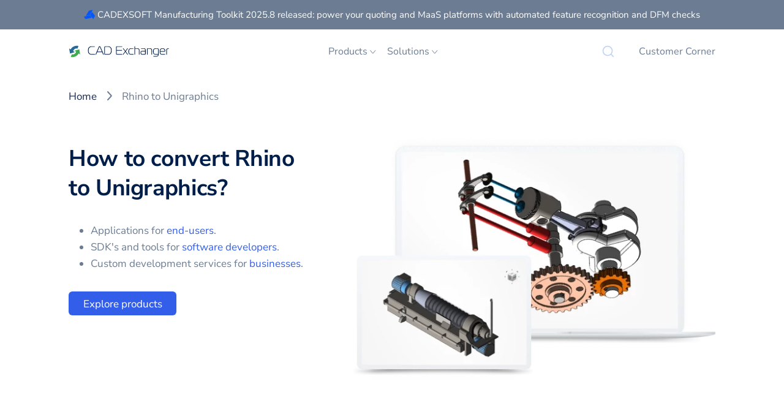

--- FILE ---
content_type: application/javascript; charset=UTF-8
request_url: https://cadexchanger.com/component---src-templates-format-to-vendor-tsx-777c58922218b5625654.js
body_size: 2597
content:
"use strict";(self.webpackChunkcadexchanger_com=self.webpackChunkcadexchanger_com||[]).push([[7492],{1984:function(e,t,a){a.r(t),a.d(t,{default:function(){return y}});var n=a(94300),r=a(63696),l=a(26885),o=a(96324),s=a(12589),c=a(90125),i=a(72161),m=a(41783),d=a(18422),u=a(79611),p=a(30321),g=a(2282),f=a(17436),h=a(70339),A=a(56964),E=a(62887),b=a(34936),w=a(46525),v=a(63040),C=a(30031),x=a(42103),D=a(2826),F=a(98473),k=a(33073);function y(e){var t=e.pageContext,y=e.data,N=y.format,B=y.vendor,I=(0,C.U)(y,"trustedCustomers"),S=(0,C.U)(y,"feedbackCustomers"),Q=(0,D.C)(y,"leadPost"),z=(0,D.C)(y,"formatPosts"),J=(0,D.C)(y,"blogPosts");Q.push.apply(Q,(0,n.A)(z));for(var P=0;Q.length<3;)Q.push(J[P]),P+=1;var H=t.breadcrumb.crumbs,M=[{question:"What are the benefits of converting "+N.name+" to "+B.name+" in CAD Exchanger?",answer:(0,k.V)([r.createElement(r.Fragment,null,r.createElement(l.N_,{to:"/products/gui/"},"CAD Exchanger Lab")," is an easy-to-use 3D viewer and converter to read and write 30+ key 3D formats. It allows you to view and convert files, measure objects, build sectioning views, explode assemblies, create meshes and view PMI."),"High-performance visualization, precise geometry, B-Rep modeling, turning individual assemblies and parts on and off make CAD Exchanger a useful tool for all facets of a design project."])},{question:"Is there an SDK to build a "+N.name+" to "+B.name+" conversion feature in my own application?",answer:(0,k.V)([r.createElement(r.Fragment,null,"Software libraries to read, write and visualize 3D CAD files, including ",N.name," and ",B.name,", are available in ",r.createElement(l.N_,{to:"/products/sdk/"},"CAD Exchanger SDK"),", a set of C++ / C# / Java / Python libraries to develop fast and robust 3D applications.")])},{question:"Is there an option to batch convert "+N.name+" to "+B.name+" files in CAD Exchanger?",answer:(0,k.V)([r.createElement(r.Fragment,null,"Batch conversion feature is available in ",r.createElement(l.N_,{to:"/products/cli/"},"CAD Exchanger Batch")," (Command Line Interface), a light-weight server-based solution for batch conversions of CAD data in corporate or cloud environments.")])},{question:"How are CAD Exchanger products licensed?",answer:(0,k.V)(["For CAD Exchanger Lab, there are two licensing models – perpetual and subscription – which differ in access duration, either perpetual or for 12 months.","There are individual seat licenses which are per user, per seat (and are linked to a fixed MAC address), and team licenses which enable group access, either on a server or within a network domain.","Any license includes access to all formats and all features.","Subscription includes access to all releases within the subscription period. To get access to new versions under the perpetual license, annual maintenance must be purchased additionally.",r.createElement(r.Fragment,null,"For further details please refer to ",r.createElement(l.N_,{to:"/blog/cad-exchanger-gui-licensing-explained/"},"this blog post.")),r.createElement(r.Fragment,null,"For CAD Exchanger SDK, please refer to the licensing FAQ page",r.createElement(l.N_,{to:"/products/sdk/#pricing"},"the licensing FAQ page")," for details."),r.createElement(r.Fragment,null,"For CAD Exchanger Batch, please refer to the licensing FAQ page",r.createElement(l.N_,{to:"/products/cli/#pricing"},"the licensing FAQ page")," for details.")])}];return r.createElement(s.A,null,r.createElement(c.A,{title:"Convert "+N.name+" to "+B.name,image:x.A,description:"How to convert "+N.name+" to "+B.name+"?"}),r.createElement(i.A,{alone:!0}),r.createElement(A.B,{crumbs:H}),r.createElement(d.A,{imageUrl:x.A,title:r.createElement(r.Fragment,null,"How to convert ",N.name,r.createElement("br",null)," to ",B.name,"?"),bodyText:r.createElement(r.Fragment,null,r.createElement("ul",{className:"ml-n1"},r.createElement("li",null,"Applications for ",r.createElement(d.M,{href:"/products/gui/"},"end-users"),"."),r.createElement("li",null,"SDK's and tools for ",r.createElement(d.M,{href:"/products/sdk/"},"software developers"),"."),r.createElement("li",null,"Custom development services for ",r.createElement(d.M,{href:"/custom-development/"},"businesses"),"."))),secondaryButton:{label:"Explore products",link:"#products"},image:r.createElement(o.S,{src:"../img/photos/format-to-format.webp",alt:"CAD Exchanger Products",title:"CAD Exchanger Products",loading:"eager",__imageData:a(37753)})}),r.createElement(u.A,{customers:I,logoClassName:"vendor-logo",logoXMargin:0}),r.createElement(f.A,{title:"Convert "+N.name+" to "+B.name+" with CAD Exchanger products",withCli:!0,noCustomDev:!0,extraInfo:{cli:r.createElement(r.Fragment,null,r.createElement("h3",{className:"px-4"},"Batch convert ",N.name," files to ",B.name,":"),r.createElement("ul",{className:"mr-4 mb-4"},r.createElement("li",null,"batch read and write complete models, assemblies and components"),r.createElement("li",null,"generate drawings, from thumbnails to Full HD, with user-defined camera position"),r.createElement("li",null,"flexibly adjust conversion parameters, mesh granularity, measurement units and more"))),sdk:r.createElement(r.Fragment,null,r.createElement("h3",{className:"px-4"},"Include a wide range of conversion options in your apps:"),r.createElement("ul",{className:"mr-4 mb-4"},r.createElement("li",null,"rapidly build production-ready applications with clear and structured API"),r.createElement("li",null,"import, export, visualize and analyze 3D CAD files, including ",N.name),r.createElement("li",null,"complete more tasks with powerful add‑ons"))),gui:r.createElement(r.Fragment,null,r.createElement("h3",{className:"px-4"},"Convert ",N.name," to ",B.name," with ease and flexibility:"),r.createElement("ul",{className:"mr-4 mb-4"},r.createElement("li",null,"hide certain details and groups before conversion"),r.createElement("li",null,"add XYZ section planes"),r.createElement("li",null,"explode assemblies"),r.createElement("li",null,"choose between view, projection, and selection modes"),r.createElement("li",null,"add measurements")))}}),r.createElement("section",{className:"container"},r.createElement("p",{className:"h2 my-9 text-center"},"Learn how to convert ",N.name," to ",B.name," with CAD Exchanger"),r.createElement("div",{className:"mx-lg-10 mx-xxl-11"},r.createElement(b.A,{videoId:"aWExRHJ9Z14",title:"3D CAD files conversion in CAD Exchanger",customImage:F.A}))),r.createElement(h.A,{firstInfo:N,secondInfo:(0,v.m)(B)}),r.createElement(p.A,{title:r.createElement(r.Fragment,null,"Convert ",N.name,r.createElement("br",null)," to ",B.name),subTitle:"From "+N.name+" to "+B.name+", CAD Exchanger gets you covered."}),r.createElement(g.A,{id:"sdk-customer-feedbacks",customers:S,layout:"feedback"}),r.createElement(w.A,{items:M}),r.createElement(E.A,{posts:Q}),r.createElement(m.A,{className:"pt-md-7"}))}},37753:function(e){e.exports=JSON.parse('{"layout":"constrained","placeholder":{"fallback":"[data-uri]"},"images":{"fallback":{"src":"/static/2f4ac86aaeb3e28dd98ce89d86f1ad80/b1307/format-to-format.webp","srcSet":"/static/2f4ac86aaeb3e28dd98ce89d86f1ad80/bb573/format-to-format.webp 153w,\\n/static/2f4ac86aaeb3e28dd98ce89d86f1ad80/ce163/format-to-format.webp 307w,\\n/static/2f4ac86aaeb3e28dd98ce89d86f1ad80/b1307/format-to-format.webp 613w","sizes":"(min-width: 613px) 613px, 100vw"},"sources":[]},"width":613,"height":435}')}}]);

--- FILE ---
content_type: application/javascript; charset=UTF-8
request_url: https://cadexchanger.com/6a16832c03e73bdb698882a15c74cb308bede3cb-6b00d0dcb42f2cdd3cdd.js
body_size: 13722
content:
(self.webpackChunkcadexchanger_com=self.webpackChunkcadexchanger_com||[]).push([[5847],{85805:function(M,N,j){"use strict";j.d(N,{A:function(){return y}});var I=j(63696),D=j(46624),z=j(39538),g=j.n(z);function y(M){var N=M.to,j=M.target,z=M.children,y=M.className,T=void 0===y?"":y,A=M.fontSize,u=void 0===A?"normal":A,i=M.style;return I.createElement(D.A,{to:N,target:j,className:"font-size-"+u+" text-decoration-none "+T,style:Object.assign({},i,{whiteSpace:"nowrap"})},I.createElement("span",{className:"align-text-top",style:{userSelect:"none",whiteSpace:"normal"}},z)," ",I.createElement(g(),{className:"align-center",style:{marginLeft:"0.375rem"}}))}},17436:function(M,N,j){"use strict";j.d(N,{A:function(){return l}});var I=j(63696),D="[data-uri]",z=j(81045);function g(M){var N=M.name,j=M.description,g=M.logo,y=void 0===g?"ce":g,T=M.image,A=M.children,u=M.vertical,i=M.className,c=M.subTitle,L=M.shifted,O=M.smallPadding;return I.createElement("div",{className:"product-card card shadow-light h-100 overflow-hidden "+i},I.createElement("div",{className:"card-body d-flex flex-column flex-fill mw-70 "+(u?"mw-md-100":"")+" "+(O?"pb-md-5":"pb-md-11")},I.createElement("h3",{className:c?"mb-1":"mb-3"},I.createElement("img",{src:"ce"===y?D:z.A,alt:"logo",className:"mr-4",style:{height:32}}),N),c&&I.createElement("p",{className:"font-size-sm mb-1"},c),I.createElement("p",{className:c?"text-black":""},j),A),I.createElement("img",{src:T,alt:N,title:N,className:"pseudo-bg "+(L?"shifted":"")+" "+("cadexsoft"===y?"cadexsoft":""),loading:"lazy"}))}var y=j(935),T="[data-uri]",A="[data-uri]",u="[data-uri]",i="[data-uri]",c="[data-uri]",L="[data-uri]",O="[data-uri]",e="[data-uri]",x=j(85805),E=j.p+"static/gui-card-145cd329149dcb1c384dabd06b10cb46.png",t=j.p+"static/sdk-card-a2df0817868a52b2cf37b5eee4a5a114.png",a=j.p+"static/mtk-prod-card-31fa719864da7cee5f8cef9a03533919.png",Q=j.p+"static/dev-prod-card-65eee111cfc7ddf4b84de8195db5fed1.png";function o(M){var N=M.icons,j=M.bigIcons;return I.createElement("div",{className:"d-flex align-items-end flex-wrap "+(j?"mx-4 mb-6":"main-products-icon-row mt-n2")},N.map((function(M,D){return I.createElement("img",{src:M.src,alt:M.alt,title:M.alt,key:M.alt,className:j?D===N.length-1?"":"mr-2 mb-4 mb-lg-0":"mr-5 mb-2",loading:"lazy"})})))}function C(M){var N=M.name,j=M.description,D=M.image,z=M.link,g=M.icons,y=M.linkText,T=void 0===y?"Learn more":y,A=M.extraInfo;return I.createElement("div",{className:"col-12 col-md-4 d-flex flex-column"},I.createElement("div",{className:"cadex-card d-flex flex-column h-100 overflow-hidden"},I.createElement("img",{src:D,alt:N,className:"w-100",loading:"lazy"}),I.createElement("h3",{className:"my-4 mx-4"},N),I.createElement("div",{className:"p-wrapper d-flex align-items-center mb-4"},I.createElement("p",{className:"mb-0 mx-4"},j)),I.createElement(o,{icons:g,bigIcons:!0}),A,I.createElement(x.A,{className:"mt-auto mb-4 mx-5",to:z},T)))}function l(M){var N=M.className,j=void 0===N?"":N,D=M.noCustomDev,z=M.title,l=M.titleClassName,S=M.SDKDescription,k=M.noGui,n=M.withCli,U=M.withCadexsoft,r=M.extraInfo,s=M.linkText,w=void 0===s?"Learn more":s,Y=M.products,d=void 0===Y?y.A:Y;return console.log(S),I.createElement("section",{className:j+" container py-9"},z&&I.createElement("div",{id:"products",className:"row justify-content-center"},I.createElement("h2",{className:"text-center mb-6 mb-md-9 "+l},z)),I.createElement("div",{id:"products-cards",className:"row justify-content-center"},n?I.createElement(I.Fragment,null,I.createElement(C,{name:d.gui.name,description:d.gui.description,image:E,extraInfo:null==r?void 0:r.gui,icons:[{src:T,alt:"Windows"},{src:u,alt:"MacOS"},{src:A,alt:"Linux"}],link:"/products/gui/"}),I.createElement(C,{name:d.sdk.name,description:d.sdk.description,image:t,extraInfo:null==r?void 0:r.sdk,icons:[{src:c,alt:"C++"},{src:L,alt:"C#"},{src:e,alt:"Java"},{src:i,alt:"JavaScript"},{src:O,alt:"Python"}],link:d.sdk.url})):I.createElement(I.Fragment,null,U&&I.createElement(I.Fragment,null,I.createElement("div",{className:"col-12 col-md-6 pb-4"},I.createElement(g,{vertical:!D,name:"Manufacturing Toolkit",description:I.createElement(I.Fragment,null,"All-in-one SDK to create digital",I.createElement("br",null)," manufacturing solutions"),logo:"cadexsoft",image:a},I.createElement(o,{icons:[{src:c,alt:"C++"},{src:L,alt:"C#"},{src:O,alt:"Python"},{src:i,alt:"JavaScript"},{src:T,alt:"Windows"},{src:u,alt:"MacOS"},{src:A,alt:"Linux"}]}),I.createElement(x.A,{to:"https://cadexsoft.com/"},w))),I.createElement("div",{className:"col-12 col-md-6 pb-4"},I.createElement(g,{vertical:!D,name:"Custom Development",description:I.createElement(I.Fragment,null,"Bespoke engineering software and",I.createElement("br",null)," customization of existing applications"),logo:"cadexsoft",image:Q},I.createElement(o,{icons:[{src:c,alt:"C++"},{src:L,alt:"C#"},{src:O,alt:"Python"},{src:i,alt:"JavaScript"},{src:T,alt:"Windows"},{src:u,alt:"MacOS"},{src:A,alt:"Linux"}]}),I.createElement(x.A,{to:"/custom-development/"},w)))),!k&&I.createElement("div",{className:"col-12 col-md-6 pb-4"},I.createElement(g,{vertical:!D,name:d.gui.name,description:"Desktop app to view, explore and convert 3D CAD data across 30+ file formats",image:d.gui.logoUrl},I.createElement(o,{icons:[{src:T,alt:"Windows"},{src:u,alt:"MacOS"},{src:A,alt:"Linux"}]}),I.createElement(x.A,{to:d.gui.url},w))),I.createElement("div",{className:"col-12 col-md-6 "+(k?"mx-auto":"")+" pb-4"},I.createElement(g,{vertical:!D,name:d.sdk.name,description:"3D CAD software libraries for C#, C++, Java, JavaScript and Python",image:d.sdk.logoUrl},I.createElement(o,{icons:[{src:c,alt:"C++"},{src:L,alt:"C#"},{src:e,alt:"Java"},{src:i,alt:"JavaScript"},{src:O,alt:"Python"}]}),I.createElement(x.A,{to:"/products/sdk/"},w))))),!D&&I.createElement(I.Fragment,null))}},935:function(M,N,j){"use strict";j.d(N,{A:function(){return Q}});var I=j(51449),D=j(31085),z={internalName:"gui",shortName:"Lab",name:"CAD Exchanger Lab",shortDescription:"Desktop application to view, analyze and convert 3D data",description:"Desktop application to view, explore and convert 3D CAD data across 30+ file formats.",type:"for-end-users",url:"/products/gui/",logoUrl:""},g={internalName:"cloud",shortName:"Cloud",name:"CAD Exchanger Cloud",shortDescription:"Securely view, share, and communicate through the browser",description:"Online platform to securely view, share and collaborate on 3D files through the browser.",type:"for-end-users",url:"/products/cloud/",logoUrl:""},y={internalName:"sdk",shortName:"SDK",name:"CAD Exchanger SDK",shortDescription:"C++, C#, Java, Python libraries for apps and SaaS",description:"Software libraries for C#, C++, Java, Javascript and Python.",type:"dev-tool",url:"/products/sdk/",logoUrl:"",docs:"https://docs.cadexchanger.com/sdk/",youtubePlaylist:"https://www.youtube.com/playlist?list=PLgAY6fhR-6_2e5H0INzTpzdnfANvQZNqa"},T={internalName:"cli",shortName:"Batch",name:"CAD Exchanger Batch",shortDescription:"Command line for batch conversions",description:"Light-weight command-line tool for batch conversions in corporate or cloud environments.",type:"dev-tool",url:"/products/cli/",logoUrl:"",docs:"https://docs.cadexchanger.com/cli/",youtubePlaylist:"https://www.youtube.com/playlist?list=PLgAY6fhR-6_0rWRUJpuxdVZ868jkQQdxw"},A={internalName:"web-toolkit",shortName:"Web Toolkit",name:"CAD Exchanger Web Toolkit",shortDescription:"Javascript libraries for web apps",description:"Javascript libraries to visualize 3D CAD in web apps.",type:"dev-tool",url:"/products/sdk/add-ons/web-toolkit/",logoUrl:"",docs:"https://docs.cadexchanger.com/web-toolkit/"},u={internalName:"cloud-api",shortName:"Cloud API",name:"CAD Exchanger Cloud API",shortDescription:"REST API for conversions in the cloud",description:"REST API to securely convert CAD files in the cloud without any infrastructure deployment.",type:"dev-tool",url:"/products/cloud-api/",logoUrl:"",docs:"https://docs.cadexchanger.com/cloud-api/"},i={internalName:"dev",shortName:"Custom Dev",name:"Custom Development Services",shortDescription:"From short-term to multi-year projects, we can develop a turn-key solution for you.",description:"From short-term to multi-year projects, we can develop a turn-key solution for you.",url:"/custom-development/",logoUrl:""},c=new(function(M){function N(){var N;return(N=M.call(this,z,g,y,T,A,u)||this).gui=z,N.cloud=g,N.sdk=y,N.cli=T,N.wtk=A,N.cloudApi=u,N.customDev=i,N.forEndUsers=[z],N.devTools=[y],N}return(0,I.A)(N,M),N}((0,D.A)(Array))),L=j(73757),O=j.p+"static/cloud-55b7dc4b35263d118830454942db4733.webp",e=j(60458),x=j.p+"static/cli-9fa8ddee298b3bc33085d1cc83ada61d.webp",E=j.p+"static/wtk-0e41da203b978abb1fc366f3e4ea5832.webp",t=j.p+"static/cloud-api-627cf76a572f846d88b0672a750c38a6.webp",a=j.p+"static/custom-dev-36cb8d2d3ec2208a3e84b8e6b60cd1e6.webp";c.gui.logoUrl=L.A,c.cloud.logoUrl=O,c.sdk.logoUrl=e.A,c.cli.logoUrl=x,c.wtk.logoUrl=E,c.cloudApi.logoUrl=t,c.customDev.logoUrl=a;var Q=c},39538:function(M,N,j){var I=j(63696);function D(M){return I.createElement("svg",M,[I.createElement("path",{stroke:"currentColor",d:"M3.54199 8.5H13.4587",strokeWidth:"1.33333",strokeLinecap:"round",strokeLinejoin:"round",key:0}),I.createElement("path",{stroke:"currentColor",d:"M8.5 3.54291L13.4583 8.50124L8.5 13.4596",strokeWidth:"1.33333",strokeLinecap:"round",strokeLinejoin:"round",key:1})])}D.defaultProps={width:"17",height:"17",viewBox:"0 0 17 17",fill:"none"},M.exports=D,D.default=D},73757:function(M,N,j){"use strict";N.A=j.p+"static/gui-874da860e3ca335974d4f4ef7f69149d.webp"},60458:function(M,N,j){"use strict";N.A=j.p+"static/sdk-856cffea1f4b89a96031860c991f8c34.webp"},31085:function(M,N,j){"use strict";j.d(N,{A:function(){return g}});var I=j(74572),D=j(91576);var z=j(63085);function g(M){var N="function"==typeof Map?new Map:void 0;return g=function(M){if(null===M||!function(M){try{return-1!==Function.toString.call(M).indexOf("[native code]")}catch(N){return"function"==typeof M}}(M))return M;if("function"!=typeof M)throw new TypeError("Super expression must either be null or a function");if(void 0!==N){if(N.has(M))return N.get(M);N.set(M,j)}function j(){return(0,z.A)(M,arguments,(0,I.A)(this).constructor)}return j.prototype=Object.create(M.prototype,{constructor:{value:j,enumerable:!1,writable:!0,configurable:!0}}),(0,D.A)(j,M)},g(M)}}}]);

--- FILE ---
content_type: application/javascript; charset=UTF-8
request_url: https://cadexchanger.com/b525e260dab3542af0b40432f65acb6014db17cb-11aa795a2cae904458e2.js
body_size: 70313
content:
/*! For license information please see b525e260dab3542af0b40432f65acb6014db17cb-11aa795a2cae904458e2.js.LICENSE.txt */
(self.webpackChunkcadexchanger_com=self.webpackChunkcadexchanger_com||[]).push([[4946],{74403:function(e,t,n){var r,o;!function(i,a){"use strict";r=function(){var e=function(){},t="undefined",n=typeof window!==t&&typeof window.navigator!==t&&/Trident\/|MSIE /.test(window.navigator.userAgent),r=["trace","debug","info","warn","error"],o={},i=null;function a(e,t){var n=e[t];if("function"==typeof n.bind)return n.bind(e);try{return Function.prototype.bind.call(n,e)}catch(r){return function(){return Function.prototype.apply.apply(n,[e,arguments])}}}function c(){console.log&&(console.log.apply?console.log.apply(console,arguments):Function.prototype.apply.apply(console.log,[console,arguments])),console.trace&&console.trace()}function u(r){return"debug"===r&&(r="log"),typeof console!==t&&("trace"===r&&n?c:void 0!==console[r]?a(console,r):void 0!==console.log?a(console,"log"):e)}function l(){for(var n=this.getLevel(),o=0;o<r.length;o++){var i=r[o];this[i]=o<n?e:this.methodFactory(i,n,this.name)}if(this.log=this.debug,typeof console===t&&n<this.levels.SILENT)return"No console available for logging"}function s(e){return function(){typeof console!==t&&(l.call(this),this[e].apply(this,arguments))}}function f(e,t,n){return u(e)||s.apply(this,arguments)}function d(e,n){var a,c,u,s=this,d="loglevel";function p(e){var n=(r[e]||"silent").toUpperCase();if(typeof window!==t&&d){try{return void(window.localStorage[d]=n)}catch(o){}try{window.document.cookie=encodeURIComponent(d)+"="+n+";"}catch(o){}}}function h(){var e;if(typeof window!==t&&d){try{e=window.localStorage[d]}catch(i){}if(typeof e===t)try{var n=window.document.cookie,r=encodeURIComponent(d),o=n.indexOf(r+"=");-1!==o&&(e=/^([^;]+)/.exec(n.slice(o+r.length+1))[1])}catch(i){}return void 0===s.levels[e]&&(e=void 0),e}}function g(){if(typeof window!==t&&d){try{window.localStorage.removeItem(d)}catch(e){}try{window.document.cookie=encodeURIComponent(d)+"=; expires=Thu, 01 Jan 1970 00:00:00 UTC"}catch(e){}}}function y(e){var t=e;if("string"==typeof t&&void 0!==s.levels[t.toUpperCase()]&&(t=s.levels[t.toUpperCase()]),"number"==typeof t&&t>=0&&t<=s.levels.SILENT)return t;throw new TypeError("log.setLevel() called with invalid level: "+e)}"string"==typeof e?d+=":"+e:"symbol"==typeof e&&(d=void 0),s.name=e,s.levels={TRACE:0,DEBUG:1,INFO:2,WARN:3,ERROR:4,SILENT:5},s.methodFactory=n||f,s.getLevel=function(){return null!=u?u:null!=c?c:a},s.setLevel=function(e,t){return u=y(e),!1!==t&&p(u),l.call(s)},s.setDefaultLevel=function(e){c=y(e),h()||s.setLevel(e,!1)},s.resetLevel=function(){u=null,g(),l.call(s)},s.enableAll=function(e){s.setLevel(s.levels.TRACE,e)},s.disableAll=function(e){s.setLevel(s.levels.SILENT,e)},s.rebuild=function(){if(i!==s&&(a=y(i.getLevel())),l.call(s),i===s)for(var e in o)o[e].rebuild()},a=y(i?i.getLevel():"WARN");var v=h();null!=v&&(u=y(v)),l.call(s)}(i=new d).getLogger=function(e){if("symbol"!=typeof e&&"string"!=typeof e||""===e)throw new TypeError("You must supply a name when creating a logger.");var t=o[e];return t||(t=o[e]=new d(e,i.methodFactory)),t};var p=typeof window!==t?window.log:void 0;return i.noConflict=function(){return typeof window!==t&&window.log===i&&(window.log=p),i},i.getLoggers=function(){return o},i.default=i,i},void 0===(o="function"==typeof r?r.call(t,n,t,e):r)||(e.exports=o)}()},44508:function(e,t,n){"use strict";n(64771),n(25352);var r=n(96784);t.h=void 0;var o=r(n(10564)),i=r(n(18821)),a=r(n(10906)),c=r(n(85707)),u=r(n(39805)),l=r(n(40989)),s=n(21291);function f(e,t){var n=Object.keys(e);if(Object.getOwnPropertySymbols){var r=Object.getOwnPropertySymbols(e);t&&(r=r.filter((function(t){return Object.getOwnPropertyDescriptor(e,t).enumerable}))),n.push.apply(n,r)}return n}function d(e){for(var t=1;t<arguments.length;t++){var n=null!=arguments[t]?arguments[t]:{};t%2?f(Object(n),!0).forEach((function(t){(0,c.default)(e,t,n[t])})):Object.getOwnPropertyDescriptors?Object.defineProperties(e,Object.getOwnPropertyDescriptors(n)):f(Object(n)).forEach((function(t){Object.defineProperty(e,t,Object.getOwnPropertyDescriptor(n,t))}))}return e}var p=function(){function e(t,n,r){var o=arguments.length>3&&void 0!==arguments[3]?arguments[3]:[];(0,u.default)(this,e),this.typesenseResponse=t,this.instantsearchRequest=n,this.configuration=r,this.allTypesenseResponses=o}return(0,l.default)(e,[{key:"_adaptGroupedHits",value:function(e){var t=this,n=[];return n=e.map((function(e){var n=t._adaptHits(e.hits);return n.forEach((function(t){t.group_key=t._group_key=e.group_key,e.found&&(t._group_found=e.found)})),n})),n=this.configuration.flattenGroupedHits?n.flat():n.map((function(e){return d(d({},e[0]),{},{_grouped_hits:e})}))}},{key:"_adaptHits",value:function(e){var t=this;return e.map((function(e){var n=d({},e.document);n.objectID=e.document.id,n._snippetResult=t._adaptHighlightResult(e,"snippet"),n._highlightResult=t._adaptHighlightResult(e,"value"),n._rawTypesenseHit=e,["text_match","geo_distance_meters","curated","text_match_info","hybrid_search_info","vector_distance"].forEach((function(t){Object.keys(e).includes(t)&&!Object.keys(n).includes(t)&&(n[t]=e[t])}));var r=n[t.configuration.geoLocationField];return r&&(n._geoloc={lat:r[0],lng:r[1]}),n}))}},{key:"_adaptHighlightResult",value:function(e,t){var n={};return null!=e.highlight&&this.isHighlightPost0240RCN32Format(e.highlight)?this.adaptHighlightObject(e,n,t):this.adaptHighlightsArray(e,n,t),n}},{key:"isHighlightPost0240RCN32Format",value:function(e){return null==e.full&&null==e.snippet}},{key:"adaptHighlightsArray",value:function(e,t,n){var r=this;Object.assign.apply(Object,[t].concat((0,a.default)(Object.entries(e.document).map((function(e){var t=(0,i.default)(e,2),n=t[0],r=t[1];return(0,c.default)({},n,{value:r,matchLevel:"none",matchedWords:[]})}))))),e.highlights.forEach((function(e){t[e.field]={value:e[n]||e["".concat(n,"s")],matchLevel:"full",matchedWords:e.matched_tokens},e.indices&&(t[e.field].matchedIndices=e.indices)})),Object.entries(t).forEach((function(a){var c=(0,i.default)(a,2),u=c[0],l=c[1],s=u,f=l.value,d=l.matchLevel,p=l.matchedWords,h=l.matchedIndices;null==f?t[s]=r._adaptHighlightNullValue():Array.isArray(f)?(t[s]=[],e.document[s].forEach((function(e,i){h&&h.includes(i)?t[s].push({value:r._adaptHighlightTag("".concat(f[h.indexOf(i)]),r.instantsearchRequest.params.highlightPreTag,r.instantsearchRequest.params.highlightPostTag),matchLevel:d,matchedWords:p[i]}):"object"===(0,o.default)(e)?t[s].push(r._adaptHighlightInObjectValue(e,{},n)):t[s].push({value:"".concat(e),matchLevel:"none",matchedWords:[]})}))):"object"===(0,o.default)(f)?t[s]=r._adaptHighlightInObjectValue(f,{},n):t[s].value=r._adaptHighlightTag("".concat(f),r.instantsearchRequest.params.highlightPreTag,r.instantsearchRequest.params.highlightPostTag)}))}},{key:"adaptHighlightObject",value:function(e,t,n){Object.assign(t,this._adaptHighlightInObjectValue(e.document,e.highlight,n))}},{key:"_adaptHighlightInObjectValue",value:function(e,t,n){var r=this;return Object.assign.apply(Object,[{}].concat((0,a.default)(Object.entries(e).map((function(e){var a,u=(0,i.default)(e,2),l=u[0],s=u[1];if(null==s)a=r._adaptHighlightNullValue();else if(Array.isArray(s)){var f;a=r._adaptHighlightInArrayValue(s,null!==(f=null==t?void 0:t[l])&&void 0!==f?f:[],n)}else if("object"===(0,o.default)(s)){var d;a=r._adaptHighlightInObjectValue(s,null!==(d=null==t?void 0:t[l])&&void 0!==d?d:{},n)}else a=r._adaptHighlightInPrimitiveValue(s,null==t?void 0:t[l],n);return(0,c.default)({},l,a)})))))}},{key:"_adaptHighlightInArrayValue",value:function(e,t,n){var r=this;return e.map((function(e,i){var a;if(null==e)a=r._adaptHighlightNullValue();else if(Array.isArray(e)){var c;a=r._adaptHighlightInArrayValue(e,null!==(c=null==t?void 0:t[i])&&void 0!==c?c:[],n)}else if("object"===(0,o.default)(e)){var u;a=r._adaptHighlightInObjectValue(e,null!==(u=null==t?void 0:t[i])&&void 0!==u?u:{},n)}else a=r._adaptHighlightInPrimitiveValue(e,null==t?void 0:t[i],n);return a}))}},{key:"_adaptHighlightInPrimitiveValue",value:function(e,t,n){var r,o;return null!=t?{value:this._adaptHighlightTag("".concat(null!==(r=null!==(o=t[n])&&void 0!==o?o:t.highlight)&&void 0!==r?r:t.snippet),this.instantsearchRequest.params.highlightPreTag,this.instantsearchRequest.params.highlightPostTag),matchLevel:(t.matched_tokens||[]).length>0?"full":"none",matchedWords:t.matched_tokens||[]}:{value:this._adaptHighlightTag("".concat(e),this.instantsearchRequest.params.highlightPreTag,this.instantsearchRequest.params.highlightPostTag),matchLevel:"none",matchedWords:[]}}},{key:"_adaptHighlightNullValue",value:function(){return{value:"",matchLevel:"none",matchedWords:[]}}},{key:"_adaptFacets",value:function(e){var t={};return e.forEach((function(e){Object.assign(t,(0,c.default)({},e.field_name,Object.assign.apply(Object,[{}].concat((0,a.default)(e.counts.map((function(e){return(0,c.default)({},e.value,e.count)})))))))})),t}},{key:"_adaptFacetStats",value:function(e){var t={};return e.forEach((function(e){Object.keys(e.stats).length>0&&Object.assign(t,(0,c.default)({},e.field_name,e.stats))})),t}},{key:"_adaptRenderingContent",value:function(e){var t,n=Object.assign({},this.configuration.renderingContent);return null==(null===(t=n.facetOrdering)||void 0===t||null===(t=t.facets)||void 0===t?void 0:t.order)&&(n.facetOrdering=n.facetOrdering||{},n.facetOrdering.facets=n.facetOrdering.facets||{},n.facetOrdering.facets.order=(0,a.default)(new Set(e.map((function(e){return e.field_name})).concat(this.allTypesenseResponses.map((function(e){return e.facet_counts||[]})).flat().map((function(e){return e.field_name})).filter((function(e){return e})))))),n}},{key:"adapt",value:function(){var e=this._adaptRenderingContent(this.typesenseResponse.facet_counts||[]);return d({hits:this.typesenseResponse.grouped_hits?this._adaptGroupedHits(this.typesenseResponse.grouped_hits):this._adaptHits(this.typesenseResponse.hits),nbHits:this.typesenseResponse.found,page:this.typesenseResponse.page-1,nbPages:this._adaptNumberOfPages(),hitsPerPage:this.typesenseResponse.request_params.per_page,facets:this._adaptFacets(this.typesenseResponse.facet_counts||[]),facets_stats:this._adaptFacetStats(this.typesenseResponse.facet_counts||{}),query:this.typesenseResponse.request_params.q,processingTimeMS:this.typesenseResponse.search_time_ms},Object.keys(e).length>0?{renderingContent:e}:null)}}]),e}();t.h=p,Object.assign(p.prototype,s.utils)},21291:function(e,t){"use strict";Object.defineProperty(t,"__esModule",{value:!0}),t.utils=void 0;var n={_adaptHighlightTag:function(e,t,n){return e.replace(new RegExp("<mark>","g"),t||"<mark>").replace(new RegExp("</mark>","g"),n||"</mark>")},_adaptNumberOfPages:function(){var e=this.typesenseResponse.found/this.typesenseResponse.request_params.per_page;return Number.isFinite(e)?Math.ceil(e):1}};t.utils=n},22994:function(e,t,n){"use strict";var r=this&&this.__createBinding||(Object.create?function(e,t,n,r){void 0===r&&(r=n);var o=Object.getOwnPropertyDescriptor(t,n);o&&!("get"in o?!t.__esModule:o.writable||o.configurable)||(o={enumerable:!0,get:function(){return t[n]}}),Object.defineProperty(e,r,o)}:function(e,t,n,r){void 0===r&&(r=n),e[r]=t[n]}),o=this&&this.__setModuleDefault||(Object.create?function(e,t){Object.defineProperty(e,"default",{enumerable:!0,value:t})}:function(e,t){e.default=t}),i=this&&this.__importStar||function(e){if(e&&e.__esModule)return e;var t={};if(null!=e)for(var n in e)"default"!==n&&Object.prototype.hasOwnProperty.call(e,n)&&r(t,e,n);return o(t,e),t},a=this&&this.__importDefault||function(e){return e&&e.__esModule?e:{default:e}};Object.defineProperty(t,"__esModule",{value:!0}),t.Errors=t.SearchClient=t.Client=void 0;var c=a(n(55018));t.Client=c.default;var u=a(n(17850));t.SearchClient=u.default;var l=i(n(74581));t.Errors=l,t.default={Client:c.default,SearchClient:u.default,Errors:l}},91129:function(e,t,n){"use strict";var r=this&&this.__awaiter||function(e,t,n,r){return new(n||(n=Promise))((function(o,i){function a(e){try{u(r.next(e))}catch(t){i(t)}}function c(e){try{u(r.throw(e))}catch(t){i(t)}}function u(e){var t;e.done?o(e.value):(t=e.value,t instanceof n?t:new n((function(e){e(t)}))).then(a,c)}u((r=r.apply(e,t||[])).next())}))},o=this&&this.__generator||function(e,t){var n,r,o,i,a={label:0,sent:function(){if(1&o[0])throw o[1];return o[1]},trys:[],ops:[]};return i={next:c(0),throw:c(1),return:c(2)},"function"==typeof Symbol&&(i[Symbol.iterator]=function(){return this}),i;function c(i){return function(c){return function(i){if(n)throw new TypeError("Generator is already executing.");for(;a;)try{if(n=1,r&&(o=2&i[0]?r.return:i[0]?r.throw||((o=r.return)&&o.call(r),0):r.next)&&!(o=o.call(r,i[1])).done)return o;switch(r=0,o&&(i=[2&i[0],o.value]),i[0]){case 0:case 1:o=i;break;case 4:return a.label++,{value:i[1],done:!1};case 5:a.label++,r=i[1],i=[0];continue;case 7:i=a.ops.pop(),a.trys.pop();continue;default:if(!(o=a.trys,(o=o.length>0&&o[o.length-1])||6!==i[0]&&2!==i[0])){a=0;continue}if(3===i[0]&&(!o||i[1]>o[0]&&i[1]<o[3])){a.label=i[1];break}if(6===i[0]&&a.label<o[1]){a.label=o[1],o=i;break}if(o&&a.label<o[2]){a.label=o[2],a.ops.push(i);break}o[2]&&a.ops.pop(),a.trys.pop();continue}i=t.call(e,a)}catch(c){i=[6,c],r=0}finally{n=o=0}if(5&i[0])throw i[1];return{value:i[0]?i[1]:void 0,done:!0}}([i,c])}}},i=this&&this.__importDefault||function(e){return e&&e.__esModule?e:{default:e}};Object.defineProperty(t,"__esModule",{value:!0});var a=i(n(19065)),c=function(){function e(e,t){this.name=e,this.apiCall=t}return e.prototype.retrieve=function(){return r(this,void 0,void 0,(function(){return o(this,(function(e){return[2,this.apiCall.get(this.endpointPath())]}))}))},e.prototype.delete=function(){return r(this,void 0,void 0,(function(){return o(this,(function(e){return[2,this.apiCall.delete(this.endpointPath())]}))}))},e.prototype.endpointPath=function(){return"".concat(a.default.RESOURCEPATH,"/").concat(this.name)},e}();t.default=c},19065:function(e,t){"use strict";var n=this&&this.__awaiter||function(e,t,n,r){return new(n||(n=Promise))((function(o,i){function a(e){try{u(r.next(e))}catch(t){i(t)}}function c(e){try{u(r.throw(e))}catch(t){i(t)}}function u(e){var t;e.done?o(e.value):(t=e.value,t instanceof n?t:new n((function(e){e(t)}))).then(a,c)}u((r=r.apply(e,t||[])).next())}))},r=this&&this.__generator||function(e,t){var n,r,o,i,a={label:0,sent:function(){if(1&o[0])throw o[1];return o[1]},trys:[],ops:[]};return i={next:c(0),throw:c(1),return:c(2)},"function"==typeof Symbol&&(i[Symbol.iterator]=function(){return this}),i;function c(i){return function(c){return function(i){if(n)throw new TypeError("Generator is already executing.");for(;a;)try{if(n=1,r&&(o=2&i[0]?r.return:i[0]?r.throw||((o=r.return)&&o.call(r),0):r.next)&&!(o=o.call(r,i[1])).done)return o;switch(r=0,o&&(i=[2&i[0],o.value]),i[0]){case 0:case 1:o=i;break;case 4:return a.label++,{value:i[1],done:!1};case 5:a.label++,r=i[1],i=[0];continue;case 7:i=a.ops.pop(),a.trys.pop();continue;default:if(!(o=a.trys,(o=o.length>0&&o[o.length-1])||6!==i[0]&&2!==i[0])){a=0;continue}if(3===i[0]&&(!o||i[1]>o[0]&&i[1]<o[3])){a.label=i[1];break}if(6===i[0]&&a.label<o[1]){a.label=o[1],o=i;break}if(o&&a.label<o[2]){a.label=o[2],a.ops.push(i);break}o[2]&&a.ops.pop(),a.trys.pop();continue}i=t.call(e,a)}catch(c){i=[6,c],r=0}finally{n=o=0}if(5&i[0])throw i[1];return{value:i[0]?i[1]:void 0,done:!0}}([i,c])}}};Object.defineProperty(t,"__esModule",{value:!0});var o="/aliases",i=function(){function e(e){this.apiCall=e}return e.prototype.upsert=function(e,t){return n(this,void 0,void 0,(function(){return r(this,(function(n){return[2,this.apiCall.put(this.endpointPath(e),t)]}))}))},e.prototype.retrieve=function(){return n(this,void 0,void 0,(function(){return r(this,(function(e){return[2,this.apiCall.get(o)]}))}))},e.prototype.endpointPath=function(t){return"".concat(e.RESOURCEPATH,"/").concat(t)},Object.defineProperty(e,"RESOURCEPATH",{get:function(){return o},enumerable:!1,configurable:!0}),e}();t.default=i},32333:function(e,t,n){"use strict";var r=this&&this.__importDefault||function(e){return e&&e.__esModule?e:{default:e}};Object.defineProperty(t,"__esModule",{value:!0});var o=r(n(32766)),i=r(n(22827)),a=function(){function e(e){this.apiCall=e,this.individualAnalyticsRules={},this.apiCall=e,this._analyticsRules=new o.default(this.apiCall)}return e.prototype.rules=function(e){return void 0===e?this._analyticsRules:(void 0===this.individualAnalyticsRules[e]&&(this.individualAnalyticsRules[e]=new i.default(e,this.apiCall)),this.individualAnalyticsRules[e])},Object.defineProperty(e,"RESOURCEPATH",{get:function(){return"/analytics"},enumerable:!1,configurable:!0}),e}();t.default=a},22827:function(e,t,n){"use strict";var r=this&&this.__awaiter||function(e,t,n,r){return new(n||(n=Promise))((function(o,i){function a(e){try{u(r.next(e))}catch(t){i(t)}}function c(e){try{u(r.throw(e))}catch(t){i(t)}}function u(e){var t;e.done?o(e.value):(t=e.value,t instanceof n?t:new n((function(e){e(t)}))).then(a,c)}u((r=r.apply(e,t||[])).next())}))},o=this&&this.__generator||function(e,t){var n,r,o,i,a={label:0,sent:function(){if(1&o[0])throw o[1];return o[1]},trys:[],ops:[]};return i={next:c(0),throw:c(1),return:c(2)},"function"==typeof Symbol&&(i[Symbol.iterator]=function(){return this}),i;function c(i){return function(c){return function(i){if(n)throw new TypeError("Generator is already executing.");for(;a;)try{if(n=1,r&&(o=2&i[0]?r.return:i[0]?r.throw||((o=r.return)&&o.call(r),0):r.next)&&!(o=o.call(r,i[1])).done)return o;switch(r=0,o&&(i=[2&i[0],o.value]),i[0]){case 0:case 1:o=i;break;case 4:return a.label++,{value:i[1],done:!1};case 5:a.label++,r=i[1],i=[0];continue;case 7:i=a.ops.pop(),a.trys.pop();continue;default:if(!(o=a.trys,(o=o.length>0&&o[o.length-1])||6!==i[0]&&2!==i[0])){a=0;continue}if(3===i[0]&&(!o||i[1]>o[0]&&i[1]<o[3])){a.label=i[1];break}if(6===i[0]&&a.label<o[1]){a.label=o[1],o=i;break}if(o&&a.label<o[2]){a.label=o[2],a.ops.push(i);break}o[2]&&a.ops.pop(),a.trys.pop();continue}i=t.call(e,a)}catch(c){i=[6,c],r=0}finally{n=o=0}if(5&i[0])throw i[1];return{value:i[0]?i[1]:void 0,done:!0}}([i,c])}}},i=this&&this.__importDefault||function(e){return e&&e.__esModule?e:{default:e}};Object.defineProperty(t,"__esModule",{value:!0});var a=i(n(32766)),c=function(){function e(e,t){this.name=e,this.apiCall=t}return e.prototype.retrieve=function(){return r(this,void 0,void 0,(function(){return o(this,(function(e){return[2,this.apiCall.get(this.endpointPath())]}))}))},e.prototype.delete=function(){return r(this,void 0,void 0,(function(){return o(this,(function(e){return[2,this.apiCall.delete(this.endpointPath())]}))}))},e.prototype.endpointPath=function(){return"".concat(a.default.RESOURCEPATH,"/").concat(this.name)},e}();t.default=c},32766:function(e,t){"use strict";var n=this&&this.__awaiter||function(e,t,n,r){return new(n||(n=Promise))((function(o,i){function a(e){try{u(r.next(e))}catch(t){i(t)}}function c(e){try{u(r.throw(e))}catch(t){i(t)}}function u(e){var t;e.done?o(e.value):(t=e.value,t instanceof n?t:new n((function(e){e(t)}))).then(a,c)}u((r=r.apply(e,t||[])).next())}))},r=this&&this.__generator||function(e,t){var n,r,o,i,a={label:0,sent:function(){if(1&o[0])throw o[1];return o[1]},trys:[],ops:[]};return i={next:c(0),throw:c(1),return:c(2)},"function"==typeof Symbol&&(i[Symbol.iterator]=function(){return this}),i;function c(i){return function(c){return function(i){if(n)throw new TypeError("Generator is already executing.");for(;a;)try{if(n=1,r&&(o=2&i[0]?r.return:i[0]?r.throw||((o=r.return)&&o.call(r),0):r.next)&&!(o=o.call(r,i[1])).done)return o;switch(r=0,o&&(i=[2&i[0],o.value]),i[0]){case 0:case 1:o=i;break;case 4:return a.label++,{value:i[1],done:!1};case 5:a.label++,r=i[1],i=[0];continue;case 7:i=a.ops.pop(),a.trys.pop();continue;default:if(!(o=a.trys,(o=o.length>0&&o[o.length-1])||6!==i[0]&&2!==i[0])){a=0;continue}if(3===i[0]&&(!o||i[1]>o[0]&&i[1]<o[3])){a.label=i[1];break}if(6===i[0]&&a.label<o[1]){a.label=o[1],o=i;break}if(o&&a.label<o[2]){a.label=o[2],a.ops.push(i);break}o[2]&&a.ops.pop(),a.trys.pop();continue}i=t.call(e,a)}catch(c){i=[6,c],r=0}finally{n=o=0}if(5&i[0])throw i[1];return{value:i[0]?i[1]:void 0,done:!0}}([i,c])}}};Object.defineProperty(t,"__esModule",{value:!0});var o=function(){function e(e){this.apiCall=e,this.apiCall=e}return e.prototype.upsert=function(e,t){return n(this,void 0,void 0,(function(){return r(this,(function(n){return[2,this.apiCall.put(this.endpointPath(e),t)]}))}))},e.prototype.retrieve=function(){return n(this,void 0,void 0,(function(){return r(this,(function(e){return[2,this.apiCall.get(this.endpointPath())]}))}))},e.prototype.endpointPath=function(t){return"".concat(e.RESOURCEPATH).concat(void 0===t?"":"/"+t)},Object.defineProperty(e,"RESOURCEPATH",{get:function(){return"/analytics/rules"},enumerable:!1,configurable:!0}),e}();t.default=o},34213:function(e,t,n){"use strict";var r=this&&this.__awaiter||function(e,t,n,r){return new(n||(n=Promise))((function(o,i){function a(e){try{u(r.next(e))}catch(t){i(t)}}function c(e){try{u(r.throw(e))}catch(t){i(t)}}function u(e){var t;e.done?o(e.value):(t=e.value,t instanceof n?t:new n((function(e){e(t)}))).then(a,c)}u((r=r.apply(e,t||[])).next())}))},o=this&&this.__generator||function(e,t){var n,r,o,i,a={label:0,sent:function(){if(1&o[0])throw o[1];return o[1]},trys:[],ops:[]};return i={next:c(0),throw:c(1),return:c(2)},"function"==typeof Symbol&&(i[Symbol.iterator]=function(){return this}),i;function c(i){return function(c){return function(i){if(n)throw new TypeError("Generator is already executing.");for(;a;)try{if(n=1,r&&(o=2&i[0]?r.return:i[0]?r.throw||((o=r.return)&&o.call(r),0):r.next)&&!(o=o.call(r,i[1])).done)return o;switch(r=0,o&&(i=[2&i[0],o.value]),i[0]){case 0:case 1:o=i;break;case 4:return a.label++,{value:i[1],done:!1};case 5:a.label++,r=i[1],i=[0];continue;case 7:i=a.ops.pop(),a.trys.pop();continue;default:if(!(o=a.trys,(o=o.length>0&&o[o.length-1])||6!==i[0]&&2!==i[0])){a=0;continue}if(3===i[0]&&(!o||i[1]>o[0]&&i[1]<o[3])){a.label=i[1];break}if(6===i[0]&&a.label<o[1]){a.label=o[1],o=i;break}if(o&&a.label<o[2]){a.label=o[2],a.ops.push(i);break}o[2]&&a.ops.pop(),a.trys.pop();continue}i=t.call(e,a)}catch(c){i=[6,c],r=0}finally{n=o=0}if(5&i[0])throw i[1];return{value:i[0]?i[1]:void 0,done:!0}}([i,c])}}},i=this&&this.__importDefault||function(e){return e&&e.__esModule?e:{default:e}};Object.defineProperty(t,"__esModule",{value:!0});var a=i(n(67990)),c=n(74581),u=i(n(58053)),l=!0,s=function(){function e(e){this.configuration=e,this.apiKey=this.configuration.apiKey,this.nodes=null==this.configuration.nodes?this.configuration.nodes:JSON.parse(JSON.stringify(this.configuration.nodes)),this.nearestNode=null==this.configuration.nearestNode?this.configuration.nearestNode:JSON.parse(JSON.stringify(this.configuration.nearestNode)),this.connectionTimeoutSeconds=this.configuration.connectionTimeoutSeconds,this.healthcheckIntervalSeconds=this.configuration.healthcheckIntervalSeconds,this.numRetriesPerRequest=this.configuration.numRetries,this.retryIntervalSeconds=this.configuration.retryIntervalSeconds,this.sendApiKeyAsQueryParam=this.configuration.sendApiKeyAsQueryParam,this.additionalUserHeaders=this.configuration.additionalHeaders,this.logger=this.configuration.logger,this.initializeMetadataForNodes(),this.currentNodeIndex=-1}return e.prototype.get=function(e,t,n){void 0===t&&(t={});var i=void 0===n?{}:n,a=i.abortSignal,c=void 0===a?null:a,u=i.responseType,l=void 0===u?void 0:u;return r(this,void 0,void 0,(function(){return o(this,(function(n){return[2,this.performRequest("get",e,{queryParameters:t,abortSignal:c,responseType:l})]}))}))},e.prototype.delete=function(e,t){return void 0===t&&(t={}),r(this,void 0,void 0,(function(){return o(this,(function(n){return[2,this.performRequest("delete",e,{queryParameters:t})]}))}))},e.prototype.post=function(e,t,n,i){return void 0===t&&(t={}),void 0===n&&(n={}),void 0===i&&(i={}),r(this,void 0,void 0,(function(){return o(this,(function(r){return[2,this.performRequest("post",e,{queryParameters:n,bodyParameters:t,additionalHeaders:i})]}))}))},e.prototype.put=function(e,t,n){return void 0===t&&(t={}),void 0===n&&(n={}),r(this,void 0,void 0,(function(){return o(this,(function(r){return[2,this.performRequest("put",e,{queryParameters:n,bodyParameters:t})]}))}))},e.prototype.patch=function(e,t,n){return void 0===t&&(t={}),void 0===n&&(n={}),r(this,void 0,void 0,(function(){return o(this,(function(r){return[2,this.performRequest("patch",e,{queryParameters:n,bodyParameters:t})]}))}))},e.prototype.performRequest=function(e,t,n){var i,c,u,s=n.queryParameters,f=void 0===s?null:s,d=n.bodyParameters,p=void 0===d?null:d,h=n.additionalHeaders,g=void 0===h?{}:h,y=n.abortSignal,v=void 0===y?null:y,m=n.responseType,M=void 0===m?void 0:m,N=n.skipConnectionTimeout,j=void 0!==N&&N;return r(this,void 0,void 0,(function(){var n,r,s,d,h,y;return o(this,(function(m){switch(m.label){case 0:this.configuration.validate(),n=Date.now(),this.logger.debug("Request #".concat(n,": Performing ").concat(e.toUpperCase()," request: ").concat(t)),s=function(s){var h,y,m,N,E,b,D;return o(this,(function(o){switch(o.label){case 0:if(h=d.getNextNode(n),d.logger.debug("Request #".concat(n,": Attempting ").concat(e.toUpperCase()," request Try #").concat(s," to Node ").concat(h.index)),v&&v.aborted)return[2,{value:Promise.reject(new Error("Request aborted by caller."))}];y=void 0,o.label=1;case 1:return o.trys.push([1,3,5,6]),m={method:e,url:d.uriFor(t,h),headers:Object.assign({},d.defaultHeaders(),g,d.additionalUserHeaders),maxContentLength:1/0,maxBodyLength:1/0,responseType:M,validateStatus:function(e){return e>0},transformResponse:[function(e,t){var n=e;return void 0!==t&&"string"==typeof e&&t["content-type"]&&t["content-type"].startsWith("application/json")&&(n=JSON.parse(e)),n}]},!0!==j&&(m.timeout=1e3*d.connectionTimeoutSeconds),f&&0!==Object.keys(f).length&&(m.params=f),d.sendApiKeyAsQueryParam&&(m.params=m.params||{},m.params["x-typesense-api-key"]=d.apiKey),p&&("string"==typeof p&&0!==p.length||"object"==typeof p&&0!==Object.keys(p).length)&&(m.data=p),v&&(N=a.default.CancelToken,E=N.source(),y=function(){return E.cancel()},v.addEventListener("abort",y),m.cancelToken=E.token),[4,(0,a.default)(m)];case 2:if((b=o.sent()).status>=1&&b.status<=499&&d.setNodeHealthcheck(h,l),d.logger.debug("Request #".concat(n,": Request to Node ").concat(h.index," was made. Response Code was ").concat(b.status,".")),b.status>=200&&b.status<300)return[2,{value:Promise.resolve(b.data)}];if(b.status<500)return[2,{value:Promise.reject(d.customErrorForResponse(b,null===(i=b.data)||void 0===i?void 0:i.message))}];throw d.customErrorForResponse(b,null===(c=b.data)||void 0===c?void 0:c.message);case 3:return D=o.sent(),d.setNodeHealthcheck(h,false),r=D,d.logger.warn("Request #".concat(n,": Request to Node ").concat(h.index,' failed due to "').concat(D.code," ").concat(D.message).concat(null==D.response?"":" - "+JSON.stringify(null===(u=D.response)||void 0===u?void 0:u.data),'"')),d.logger.warn("Request #".concat(n,": Sleeping for ").concat(d.retryIntervalSeconds,"s and then retrying request...")),[4,d.timer(d.retryIntervalSeconds)];case 4:return o.sent(),[3,6];case 5:return v&&y&&v.removeEventListener("abort",y),[7];case 6:return[2]}}))},d=this,h=1,m.label=1;case 1:return h<=this.numRetriesPerRequest+1?[5,s(h)]:[3,4];case 2:if("object"==typeof(y=m.sent()))return[2,y.value];m.label=3;case 3:return h++,[3,1];case 4:return this.logger.debug("Request #".concat(n,": No retries left. Raising last error")),[2,Promise.reject(r)]}}))}))},e.prototype.getNextNode=function(e){if(void 0===e&&(e=0),null!=this.nearestNode){if(this.logger.debug("Request #".concat(e,": Nodes Health: Node ").concat(this.nearestNode.index," is ").concat(!0===this.nearestNode.isHealthy?"Healthy":"Unhealthy")),!0===this.nearestNode.isHealthy||this.nodeDueForHealthcheck(this.nearestNode,e))return this.logger.debug("Request #".concat(e,": Updated current node to Node ").concat(this.nearestNode.index)),this.nearestNode;this.logger.debug("Request #".concat(e,": Falling back to individual nodes"))}this.logger.debug("Request #".concat(e,": Nodes Health: ").concat(this.nodes.map((function(e){return"Node ".concat(e.index," is ").concat(!0===e.isHealthy?"Healthy":"Unhealthy")})).join(" || ")));for(var t=this.nodes[0],n=0;n<=this.nodes.length;n++)if(this.currentNodeIndex=(this.currentNodeIndex+1)%this.nodes.length,!0===(t=this.nodes[this.currentNodeIndex]).isHealthy||this.nodeDueForHealthcheck(t,e))return this.logger.debug("Request #".concat(e,": Updated current node to Node ").concat(t.index)),t;return this.logger.debug("Request #".concat(e,": No healthy nodes were found. Returning the next node, Node ").concat(t.index)),t},e.prototype.nodeDueForHealthcheck=function(e,t){void 0===t&&(t=0);var n=Date.now()-e.lastAccessTimestamp>1e3*this.healthcheckIntervalSeconds;return n&&this.logger.debug("Request #".concat(t,": Node ").concat(e.index," has exceeded healtcheckIntervalSeconds of ").concat(this.healthcheckIntervalSeconds,". Adding it back into rotation.")),n},e.prototype.initializeMetadataForNodes=function(){var e=this;null!=this.nearestNode&&(this.nearestNode.index="nearestNode",this.setNodeHealthcheck(this.nearestNode,l)),this.nodes.forEach((function(t,n){t.index=n,e.setNodeHealthcheck(t,l)}))},e.prototype.setNodeHealthcheck=function(e,t){e.isHealthy=t,e.lastAccessTimestamp=Date.now()},e.prototype.uriFor=function(e,t){return null!=t.url?"".concat(t.url).concat(e):"".concat(t.protocol,"://").concat(t.host,":").concat(t.port).concat(t.path).concat(e)},e.prototype.defaultHeaders=function(){var e={};return this.sendApiKeyAsQueryParam||(e["X-TYPESENSE-API-KEY"]=this.apiKey),e["Content-Type"]="application/json",e},e.prototype.timer=function(e){return r(this,void 0,void 0,(function(){return o(this,(function(t){return[2,new Promise((function(t){return setTimeout(t,1e3*e)}))]}))}))},e.prototype.customErrorForResponse=function(e,t){var n="Request failed with HTTP code ".concat(e.status);"string"==typeof t&&""!==t.trim()&&(n+=" | Server said: ".concat(t));var r=new u.default(n);return(r=400===e.status?new c.RequestMalformed(n):401===e.status?new c.RequestUnauthorized(n):404===e.status?new c.ObjectNotFound(n):409===e.status?new c.ObjectAlreadyExists(n):422===e.status?new c.ObjectUnprocessable(n):e.status>=500&&e.status<=599?new c.ServerError(n):new c.HTTPError(n)).httpStatus=e.status,r},e}();t.default=s},55018:function(e,t,n){"use strict";var r=this&&this.__importDefault||function(e){return e&&e.__esModule?e:{default:e}};Object.defineProperty(t,"__esModule",{value:!0});var o=r(n(30951)),i=r(n(34213)),a=r(n(59368)),c=r(n(24301)),u=r(n(19065)),l=r(n(91129)),s=r(n(3313)),f=r(n(76946)),d=r(n(95982)),p=r(n(10924)),h=r(n(41967)),g=r(n(21467)),y=r(n(60400)),v=r(n(6345)),m=r(n(61338)),M=r(n(32333)),N=function(){function e(e){var t;e.sendApiKeyAsQueryParam=null!==(t=e.sendApiKeyAsQueryParam)&&void 0!==t&&t,this.configuration=new o.default(e),this.apiCall=new i.default(this.configuration),this.debug=new d.default(this.apiCall),this.metrics=new p.default(this.apiCall),this.health=new h.default(this.apiCall),this.operations=new g.default(this.apiCall),this.multiSearch=new y.default(this.apiCall,this.configuration),this._collections=new a.default(this.apiCall),this.individualCollections={},this._aliases=new u.default(this.apiCall),this.individualAliases={},this._keys=new s.default(this.apiCall),this.individualKeys={},this._presets=new v.default(this.apiCall),this.individualPresets={},this.analytics=new M.default(this.apiCall)}return e.prototype.collections=function(e){return void 0===e?this._collections:(void 0===this.individualCollections[e]&&(this.individualCollections[e]=new c.default(e,this.apiCall,this.configuration)),this.individualCollections[e])},e.prototype.aliases=function(e){return void 0===e?this._aliases:(void 0===this.individualAliases[e]&&(this.individualAliases[e]=new l.default(e,this.apiCall)),this.individualAliases[e])},e.prototype.keys=function(e){return void 0===e?this._keys:(void 0===this.individualKeys[e]&&(this.individualKeys[e]=new f.default(e,this.apiCall)),this.individualKeys[e])},e.prototype.presets=function(e){return void 0===e?this._presets:(void 0===this.individualPresets[e]&&(this.individualPresets[e]=new m.default(e,this.apiCall)),this.individualPresets[e])},e}();t.default=N},24301:function(e,t,n){"use strict";var r=this&&this.__awaiter||function(e,t,n,r){return new(n||(n=Promise))((function(o,i){function a(e){try{u(r.next(e))}catch(t){i(t)}}function c(e){try{u(r.throw(e))}catch(t){i(t)}}function u(e){var t;e.done?o(e.value):(t=e.value,t instanceof n?t:new n((function(e){e(t)}))).then(a,c)}u((r=r.apply(e,t||[])).next())}))},o=this&&this.__generator||function(e,t){var n,r,o,i,a={label:0,sent:function(){if(1&o[0])throw o[1];return o[1]},trys:[],ops:[]};return i={next:c(0),throw:c(1),return:c(2)},"function"==typeof Symbol&&(i[Symbol.iterator]=function(){return this}),i;function c(i){return function(c){return function(i){if(n)throw new TypeError("Generator is already executing.");for(;a;)try{if(n=1,r&&(o=2&i[0]?r.return:i[0]?r.throw||((o=r.return)&&o.call(r),0):r.next)&&!(o=o.call(r,i[1])).done)return o;switch(r=0,o&&(i=[2&i[0],o.value]),i[0]){case 0:case 1:o=i;break;case 4:return a.label++,{value:i[1],done:!1};case 5:a.label++,r=i[1],i=[0];continue;case 7:i=a.ops.pop(),a.trys.pop();continue;default:if(!(o=a.trys,(o=o.length>0&&o[o.length-1])||6!==i[0]&&2!==i[0])){a=0;continue}if(3===i[0]&&(!o||i[1]>o[0]&&i[1]<o[3])){a.label=i[1];break}if(6===i[0]&&a.label<o[1]){a.label=o[1],o=i;break}if(o&&a.label<o[2]){a.label=o[2],a.ops.push(i);break}o[2]&&a.ops.pop(),a.trys.pop();continue}i=t.call(e,a)}catch(c){i=[6,c],r=0}finally{n=o=0}if(5&i[0])throw i[1];return{value:i[0]?i[1]:void 0,done:!0}}([i,c])}}},i=this&&this.__importDefault||function(e){return e&&e.__esModule?e:{default:e}};Object.defineProperty(t,"__esModule",{value:!0});var a=i(n(59368)),c=i(n(86891)),u=n(74581),l=i(n(89216)),s=i(n(20213)),f=i(n(91523)),d=i(n(34636)),p=n(86628),h=function(){function e(e,t,n){this.name=e,this.apiCall=t,this.configuration=n,this.individualDocuments={},this.individualOverrides={},this.individualSynonyms={},this.name=e,this.apiCall=t,this.configuration=n,this._documents=new c.default(this.name,this.apiCall,this.configuration),this._overrides=new l.default(this.name,this.apiCall),this._synonyms=new f.default(this.name,this.apiCall)}return e.prototype.retrieve=function(){return r(this,void 0,void 0,(function(){return o(this,(function(e){return[2,this.apiCall.get(this.endpointPath())]}))}))},e.prototype.update=function(e){return r(this,void 0,void 0,(function(){return o(this,(function(t){return[2,this.apiCall.patch(this.endpointPath(),e)]}))}))},e.prototype.delete=function(){return r(this,void 0,void 0,(function(){return o(this,(function(e){return[2,this.apiCall.delete(this.endpointPath())]}))}))},e.prototype.exists=function(){return r(this,void 0,void 0,(function(){var e;return o(this,(function(t){switch(t.label){case 0:return t.trys.push([0,2,,3]),[4,this.retrieve()];case 1:return t.sent(),[2,!0];case 2:if((e=t.sent())instanceof u.ObjectNotFound)return[2,!1];throw e;case 3:return[2]}}))}))},e.prototype.documents=function(e){return e?(void 0===this.individualDocuments[e]&&(this.individualDocuments[e]=new p.Document(this.name,e,this.apiCall)),this.individualDocuments[e]):this._documents},e.prototype.overrides=function(e){return void 0===e?this._overrides:(void 0===this.individualOverrides[e]&&(this.individualOverrides[e]=new s.default(this.name,e,this.apiCall)),this.individualOverrides[e])},e.prototype.synonyms=function(e){return void 0===e?this._synonyms:(void 0===this.individualSynonyms[e]&&(this.individualSynonyms[e]=new d.default(this.name,e,this.apiCall)),this.individualSynonyms[e])},e.prototype.endpointPath=function(){return"".concat(a.default.RESOURCEPATH,"/").concat(this.name)},e}();t.default=h},59368:function(e,t){"use strict";var n=this&&this.__awaiter||function(e,t,n,r){return new(n||(n=Promise))((function(o,i){function a(e){try{u(r.next(e))}catch(t){i(t)}}function c(e){try{u(r.throw(e))}catch(t){i(t)}}function u(e){var t;e.done?o(e.value):(t=e.value,t instanceof n?t:new n((function(e){e(t)}))).then(a,c)}u((r=r.apply(e,t||[])).next())}))},r=this&&this.__generator||function(e,t){var n,r,o,i,a={label:0,sent:function(){if(1&o[0])throw o[1];return o[1]},trys:[],ops:[]};return i={next:c(0),throw:c(1),return:c(2)},"function"==typeof Symbol&&(i[Symbol.iterator]=function(){return this}),i;function c(i){return function(c){return function(i){if(n)throw new TypeError("Generator is already executing.");for(;a;)try{if(n=1,r&&(o=2&i[0]?r.return:i[0]?r.throw||((o=r.return)&&o.call(r),0):r.next)&&!(o=o.call(r,i[1])).done)return o;switch(r=0,o&&(i=[2&i[0],o.value]),i[0]){case 0:case 1:o=i;break;case 4:return a.label++,{value:i[1],done:!1};case 5:a.label++,r=i[1],i=[0];continue;case 7:i=a.ops.pop(),a.trys.pop();continue;default:if(!(o=a.trys,(o=o.length>0&&o[o.length-1])||6!==i[0]&&2!==i[0])){a=0;continue}if(3===i[0]&&(!o||i[1]>o[0]&&i[1]<o[3])){a.label=i[1];break}if(6===i[0]&&a.label<o[1]){a.label=o[1],o=i;break}if(o&&a.label<o[2]){a.label=o[2],a.ops.push(i);break}o[2]&&a.ops.pop(),a.trys.pop();continue}i=t.call(e,a)}catch(c){i=[6,c],r=0}finally{n=o=0}if(5&i[0])throw i[1];return{value:i[0]?i[1]:void 0,done:!0}}([i,c])}}};Object.defineProperty(t,"__esModule",{value:!0});var o="/collections",i=function(){function e(e){this.apiCall=e}return e.prototype.create=function(e,t){return void 0===t&&(t={}),n(this,void 0,void 0,(function(){return r(this,(function(n){return[2,this.apiCall.post(o,e,t)]}))}))},e.prototype.retrieve=function(){return n(this,void 0,void 0,(function(){return r(this,(function(e){return[2,this.apiCall.get(o)]}))}))},Object.defineProperty(e,"RESOURCEPATH",{get:function(){return o},enumerable:!1,configurable:!0}),e}();t.default=i},30951:function(e,t,n){"use strict";var r=this&&this.__assign||function(){return r=Object.assign||function(e){for(var t,n=1,r=arguments.length;n<r;n++)for(var o in t=arguments[n])Object.prototype.hasOwnProperty.call(t,o)&&(e[o]=t[o]);return e},r.apply(this,arguments)},o=this&&this.__createBinding||(Object.create?function(e,t,n,r){void 0===r&&(r=n);var o=Object.getOwnPropertyDescriptor(t,n);o&&!("get"in o?!t.__esModule:o.writable||o.configurable)||(o={enumerable:!0,get:function(){return t[n]}}),Object.defineProperty(e,r,o)}:function(e,t,n,r){void 0===r&&(r=n),e[r]=t[n]}),i=this&&this.__setModuleDefault||(Object.create?function(e,t){Object.defineProperty(e,"default",{enumerable:!0,value:t})}:function(e,t){e.default=t}),a=this&&this.__importStar||function(e){if(e&&e.__esModule)return e;var t={};if(null!=e)for(var n in e)"default"!==n&&Object.prototype.hasOwnProperty.call(e,n)&&o(t,e,n);return i(t,e),t};Object.defineProperty(t,"__esModule",{value:!0});var c=a(n(74403)),u=n(74581),l=function(){function e(e){var t=this;this.nodes=e.nodes||[],this.nodes=this.nodes.map((function(e){return t.setDefaultPathInNode(e)})).map((function(e){return t.setDefaultPortInNode(e)})).map((function(e){return r({},e)})),null==e.randomizeNodes&&(e.randomizeNodes=!0),!0===e.randomizeNodes&&this.shuffleArray(this.nodes),this.nearestNode=e.nearestNode,this.nearestNode=this.setDefaultPathInNode(this.nearestNode),this.nearestNode=this.setDefaultPortInNode(this.nearestNode),this.connectionTimeoutSeconds=e.connectionTimeoutSeconds||e.timeoutSeconds||5,this.healthcheckIntervalSeconds=e.healthcheckIntervalSeconds||60,this.numRetries=e.numRetries||this.nodes.length+(null==this.nearestNode?0:1)||3,this.retryIntervalSeconds=e.retryIntervalSeconds||.1,this.apiKey=e.apiKey,this.sendApiKeyAsQueryParam=e.sendApiKeyAsQueryParam,this.cacheSearchResultsForSeconds=e.cacheSearchResultsForSeconds||0,this.useServerSideSearchCache=e.useServerSideSearchCache||!1,this.logger=e.logger||c,this.logLevel=e.logLevel||"warn",this.logger.setLevel(this.logLevel),this.additionalHeaders=e.additionalHeaders,this.showDeprecationWarnings(e),this.validate()}return e.prototype.validate=function(){if(null==this.nodes||0===this.nodes.length||this.validateNodes())throw new u.MissingConfigurationError("Ensure that nodes[].protocol, nodes[].host and nodes[].port are set");if(null!=this.nearestNode&&this.isNodeMissingAnyParameters(this.nearestNode))throw new u.MissingConfigurationError("Ensure that nearestNodes.protocol, nearestNodes.host and nearestNodes.port are set");if(null==this.apiKey)throw new u.MissingConfigurationError("Ensure that apiKey is set");return!0},e.prototype.validateNodes=function(){var e=this;return this.nodes.some((function(t){return e.isNodeMissingAnyParameters(t)}))},e.prototype.isNodeMissingAnyParameters=function(e){return!["protocol","host","port","path"].every((function(t){return e.hasOwnProperty(t)}))&&null==e.url},e.prototype.setDefaultPathInNode=function(e){return null==e||e.hasOwnProperty("path")||(e.path=""),e},e.prototype.setDefaultPortInNode=function(e){if(null!=e&&!e.hasOwnProperty("port")&&e.hasOwnProperty("protocol"))switch(e.protocol){case"https":e.port=443;break;case"http":e.port=80}return e},e.prototype.showDeprecationWarnings=function(e){e.timeoutSeconds&&this.logger.warn("Deprecation warning: timeoutSeconds is now renamed to connectionTimeoutSeconds"),e.masterNode&&this.logger.warn("Deprecation warning: masterNode is now consolidated to nodes, starting with Typesense Server v0.12"),e.readReplicaNodes&&this.logger.warn("Deprecation warning: readReplicaNodes is now consolidated to nodes, starting with Typesense Server v0.12")},e.prototype.shuffleArray=function(e){for(var t,n=e.length-1;n>0;n--){var r=Math.floor(Math.random()*(n+1));t=[e[r],e[n]],e[n]=t[0],e[r]=t[1]}},e}();t.default=l},95982:function(e,t){"use strict";var n=this&&this.__awaiter||function(e,t,n,r){return new(n||(n=Promise))((function(o,i){function a(e){try{u(r.next(e))}catch(t){i(t)}}function c(e){try{u(r.throw(e))}catch(t){i(t)}}function u(e){var t;e.done?o(e.value):(t=e.value,t instanceof n?t:new n((function(e){e(t)}))).then(a,c)}u((r=r.apply(e,t||[])).next())}))},r=this&&this.__generator||function(e,t){var n,r,o,i,a={label:0,sent:function(){if(1&o[0])throw o[1];return o[1]},trys:[],ops:[]};return i={next:c(0),throw:c(1),return:c(2)},"function"==typeof Symbol&&(i[Symbol.iterator]=function(){return this}),i;function c(i){return function(c){return function(i){if(n)throw new TypeError("Generator is already executing.");for(;a;)try{if(n=1,r&&(o=2&i[0]?r.return:i[0]?r.throw||((o=r.return)&&o.call(r),0):r.next)&&!(o=o.call(r,i[1])).done)return o;switch(r=0,o&&(i=[2&i[0],o.value]),i[0]){case 0:case 1:o=i;break;case 4:return a.label++,{value:i[1],done:!1};case 5:a.label++,r=i[1],i=[0];continue;case 7:i=a.ops.pop(),a.trys.pop();continue;default:if(!(o=a.trys,(o=o.length>0&&o[o.length-1])||6!==i[0]&&2!==i[0])){a=0;continue}if(3===i[0]&&(!o||i[1]>o[0]&&i[1]<o[3])){a.label=i[1];break}if(6===i[0]&&a.label<o[1]){a.label=o[1],o=i;break}if(o&&a.label<o[2]){a.label=o[2],a.ops.push(i);break}o[2]&&a.ops.pop(),a.trys.pop();continue}i=t.call(e,a)}catch(c){i=[6,c],r=0}finally{n=o=0}if(5&i[0])throw i[1];return{value:i[0]?i[1]:void 0,done:!0}}([i,c])}}};Object.defineProperty(t,"__esModule",{value:!0});var o=function(){function e(e){this.apiCall=e}return e.prototype.retrieve=function(){return n(this,void 0,void 0,(function(){return r(this,(function(e){return[2,this.apiCall.get("/debug")]}))}))},e}();t.default=o},86628:function(e,t,n){"use strict";var r=this&&this.__awaiter||function(e,t,n,r){return new(n||(n=Promise))((function(o,i){function a(e){try{u(r.next(e))}catch(t){i(t)}}function c(e){try{u(r.throw(e))}catch(t){i(t)}}function u(e){var t;e.done?o(e.value):(t=e.value,t instanceof n?t:new n((function(e){e(t)}))).then(a,c)}u((r=r.apply(e,t||[])).next())}))},o=this&&this.__generator||function(e,t){var n,r,o,i,a={label:0,sent:function(){if(1&o[0])throw o[1];return o[1]},trys:[],ops:[]};return i={next:c(0),throw:c(1),return:c(2)},"function"==typeof Symbol&&(i[Symbol.iterator]=function(){return this}),i;function c(i){return function(c){return function(i){if(n)throw new TypeError("Generator is already executing.");for(;a;)try{if(n=1,r&&(o=2&i[0]?r.return:i[0]?r.throw||((o=r.return)&&o.call(r),0):r.next)&&!(o=o.call(r,i[1])).done)return o;switch(r=0,o&&(i=[2&i[0],o.value]),i[0]){case 0:case 1:o=i;break;case 4:return a.label++,{value:i[1],done:!1};case 5:a.label++,r=i[1],i=[0];continue;case 7:i=a.ops.pop(),a.trys.pop();continue;default:if(!(o=a.trys,(o=o.length>0&&o[o.length-1])||6!==i[0]&&2!==i[0])){a=0;continue}if(3===i[0]&&(!o||i[1]>o[0]&&i[1]<o[3])){a.label=i[1];break}if(6===i[0]&&a.label<o[1]){a.label=o[1],o=i;break}if(o&&a.label<o[2]){a.label=o[2],a.ops.push(i);break}o[2]&&a.ops.pop(),a.trys.pop();continue}i=t.call(e,a)}catch(c){i=[6,c],r=0}finally{n=o=0}if(5&i[0])throw i[1];return{value:i[0]?i[1]:void 0,done:!0}}([i,c])}}},i=this&&this.__importDefault||function(e){return e&&e.__esModule?e:{default:e}};Object.defineProperty(t,"__esModule",{value:!0}),t.Document=void 0;var a=i(n(59368)),c=i(n(86891)),u=function(){function e(e,t,n){this.collectionName=e,this.documentId=t,this.apiCall=n}return e.prototype.retrieve=function(){return r(this,void 0,void 0,(function(){return o(this,(function(e){return[2,this.apiCall.get(this.endpointPath())]}))}))},e.prototype.delete=function(){return r(this,void 0,void 0,(function(){return o(this,(function(e){return[2,this.apiCall.delete(this.endpointPath())]}))}))},e.prototype.update=function(e,t){return void 0===t&&(t={}),r(this,void 0,void 0,(function(){return o(this,(function(n){return[2,this.apiCall.patch(this.endpointPath(),e,t)]}))}))},e.prototype.endpointPath=function(){return"".concat(a.default.RESOURCEPATH,"/").concat(this.collectionName).concat(c.default.RESOURCEPATH,"/").concat(this.documentId)},e}();t.Document=u},86891:function(e,t,n){"use strict";var r,o=this&&this.__extends||(r=function(e,t){return r=Object.setPrototypeOf||{__proto__:[]}instanceof Array&&function(e,t){e.__proto__=t}||function(e,t){for(var n in t)Object.prototype.hasOwnProperty.call(t,n)&&(e[n]=t[n])},r(e,t)},function(e,t){if("function"!=typeof t&&null!==t)throw new TypeError("Class extends value "+String(t)+" is not a constructor or null");function n(){this.constructor=e}r(e,t),e.prototype=null===t?Object.create(t):(n.prototype=t.prototype,new n)}),i=this&&this.__awaiter||function(e,t,n,r){return new(n||(n=Promise))((function(o,i){function a(e){try{u(r.next(e))}catch(t){i(t)}}function c(e){try{u(r.throw(e))}catch(t){i(t)}}function u(e){var t;e.done?o(e.value):(t=e.value,t instanceof n?t:new n((function(e){e(t)}))).then(a,c)}u((r=r.apply(e,t||[])).next())}))},a=this&&this.__generator||function(e,t){var n,r,o,i,a={label:0,sent:function(){if(1&o[0])throw o[1];return o[1]},trys:[],ops:[]};return i={next:c(0),throw:c(1),return:c(2)},"function"==typeof Symbol&&(i[Symbol.iterator]=function(){return this}),i;function c(i){return function(c){return function(i){if(n)throw new TypeError("Generator is already executing.");for(;a;)try{if(n=1,r&&(o=2&i[0]?r.return:i[0]?r.throw||((o=r.return)&&o.call(r),0):r.next)&&!(o=o.call(r,i[1])).done)return o;switch(r=0,o&&(i=[2&i[0],o.value]),i[0]){case 0:case 1:o=i;break;case 4:return a.label++,{value:i[1],done:!1};case 5:a.label++,r=i[1],i=[0];continue;case 7:i=a.ops.pop(),a.trys.pop();continue;default:if(!(o=a.trys,(o=o.length>0&&o[o.length-1])||6!==i[0]&&2!==i[0])){a=0;continue}if(3===i[0]&&(!o||i[1]>o[0]&&i[1]<o[3])){a.label=i[1];break}if(6===i[0]&&a.label<o[1]){a.label=o[1],o=i;break}if(o&&a.label<o[2]){a.label=o[2],a.ops.push(i);break}o[2]&&a.ops.pop(),a.trys.pop();continue}i=t.call(e,a)}catch(c){i=[6,c],r=0}finally{n=o=0}if(5&i[0])throw i[1];return{value:i[0]?i[1]:void 0,done:!0}}([i,c])}}};Object.defineProperty(t,"__esModule",{value:!0});var c=n(74581),u=function(e){function t(t,n,r){return e.call(this,t,n,r)||this}return o(t,e),t.prototype.create=function(e,t){return void 0===t&&(t={}),i(this,void 0,void 0,(function(){return a(this,(function(n){if(!e)throw new Error("No document provided");return[2,this.apiCall.post(this.endpointPath(),e,t)]}))}))},t.prototype.upsert=function(e,t){return void 0===t&&(t={}),i(this,void 0,void 0,(function(){return a(this,(function(n){if(!e)throw new Error("No document provided");return[2,this.apiCall.post(this.endpointPath(),e,Object.assign({},t,{action:"upsert"}))]}))}))},t.prototype.update=function(e,t){return void 0===t&&(t={}),i(this,void 0,void 0,(function(){return a(this,(function(n){if(!e)throw new Error("No document provided");return null!=t.filter_by?[2,this.apiCall.patch(this.endpointPath(),e,Object.assign({},t))]:[2,this.apiCall.post(this.endpointPath(),e,Object.assign({},t,{action:"update"}))]}))}))},t.prototype.delete=function(e){return void 0===e&&(e={}),i(this,void 0,void 0,(function(){return a(this,(function(t){return"string"==typeof e?[2,this.apiCall.delete(this.endpointPath(e),e)]:[2,this.apiCall.delete(this.endpointPath(),e)]}))}))},t.prototype.createMany=function(e,t){return void 0===t&&(t={}),i(this,void 0,void 0,(function(){return a(this,(function(n){return this.configuration.logger.warn("createMany is deprecated and will be removed in a future version. Use import instead, which now takes both an array of documents or a JSONL string of documents"),[2,this.import(e,t)]}))}))},t.prototype.import=function(e,t){return void 0===t&&(t={}),i(this,void 0,void 0,(function(){var n,r,o,i;return a(this,(function(a){switch(a.label){case 0:if(Array.isArray(e))try{n=e.map((function(e){return JSON.stringify(e)})).join("\n")}catch(u){if(RangeError instanceof u&&(null==u?void 0:u.includes("Too many properties to enumerate")))throw new Error("".concat(u,"\n          It looks like you have reached a Node.js limit that restricts the number of keys in an Object: https://stackoverflow.com/questions/9282869/are-there-limits-to-the-number-of-properties-in-a-javascript-object\n\n          Please try reducing the number of keys in your document, or using CURL to import your data.\n          "));throw new Error(u)}else n=e;return[4,this.apiCall.performRequest("post",this.endpointPath("import"),{queryParameters:t,bodyParameters:n,additionalHeaders:{"Content-Type":"text/plain"},skipConnectionTimeout:!0})];case 1:if(r=a.sent(),Array.isArray(e)){if(o=r.split("\n").map((function(e){return JSON.parse(e)})),(i=o.filter((function(e){return!1===e.success}))).length>0)throw new c.ImportError("".concat(o.length-i.length," documents imported successfully, ").concat(i.length," documents failed during import. Use `error.importResults` from the raised exception to get a detailed error reason for each document."),o);return[2,o]}return[2,r]}}))}))},t.prototype.export=function(e){return void 0===e&&(e={}),i(this,void 0,void 0,(function(){return a(this,(function(t){return[2,this.apiCall.get(this.endpointPath("export"),e)]}))}))},t.prototype.exportStream=function(e){return void 0===e&&(e={}),i(this,void 0,void 0,(function(){return a(this,(function(t){return[2,this.apiCall.get(this.endpointPath("export"),e,{responseType:"stream"})]}))}))},t}(n(23869).SearchOnlyDocuments);t.default=u},16631:function(e,t,n){"use strict";var r,o=this&&this.__extends||(r=function(e,t){return r=Object.setPrototypeOf||{__proto__:[]}instanceof Array&&function(e,t){e.__proto__=t}||function(e,t){for(var n in t)Object.prototype.hasOwnProperty.call(t,n)&&(e[n]=t[n])},r(e,t)},function(e,t){if("function"!=typeof t&&null!==t)throw new TypeError("Class extends value "+String(t)+" is not a constructor or null");function n(){this.constructor=e}r(e,t),e.prototype=null===t?Object.create(t):(n.prototype=t.prototype,new n)}),i=this&&this.__importDefault||function(e){return e&&e.__esModule?e:{default:e}};Object.defineProperty(t,"__esModule",{value:!0});var a=function(e){function t(){return null!==e&&e.apply(this,arguments)||this}return o(t,e),t}(i(n(58053)).default);t.default=a},49840:function(e,t,n){"use strict";var r,o=this&&this.__extends||(r=function(e,t){return r=Object.setPrototypeOf||{__proto__:[]}instanceof Array&&function(e,t){e.__proto__=t}||function(e,t){for(var n in t)Object.prototype.hasOwnProperty.call(t,n)&&(e[n]=t[n])},r(e,t)},function(e,t){if("function"!=typeof t&&null!==t)throw new TypeError("Class extends value "+String(t)+" is not a constructor or null");function n(){this.constructor=e}r(e,t),e.prototype=null===t?Object.create(t):(n.prototype=t.prototype,new n)}),i=this&&this.__importDefault||function(e){return e&&e.__esModule?e:{default:e}};Object.defineProperty(t,"__esModule",{value:!0});var a=function(e){function t(t,n){var r=e.call(this,t)||this;return r.importResults=n,r}return o(t,e),t}(i(n(58053)).default);t.default=a},79841:function(e,t,n){"use strict";var r,o=this&&this.__extends||(r=function(e,t){return r=Object.setPrototypeOf||{__proto__:[]}instanceof Array&&function(e,t){e.__proto__=t}||function(e,t){for(var n in t)Object.prototype.hasOwnProperty.call(t,n)&&(e[n]=t[n])},r(e,t)},function(e,t){if("function"!=typeof t&&null!==t)throw new TypeError("Class extends value "+String(t)+" is not a constructor or null");function n(){this.constructor=e}r(e,t),e.prototype=null===t?Object.create(t):(n.prototype=t.prototype,new n)}),i=this&&this.__importDefault||function(e){return e&&e.__esModule?e:{default:e}};Object.defineProperty(t,"__esModule",{value:!0});var a=function(e){function t(){return null!==e&&e.apply(this,arguments)||this}return o(t,e),t}(i(n(58053)).default);t.default=a},15940:function(e,t,n){"use strict";var r,o=this&&this.__extends||(r=function(e,t){return r=Object.setPrototypeOf||{__proto__:[]}instanceof Array&&function(e,t){e.__proto__=t}||function(e,t){for(var n in t)Object.prototype.hasOwnProperty.call(t,n)&&(e[n]=t[n])},r(e,t)},function(e,t){if("function"!=typeof t&&null!==t)throw new TypeError("Class extends value "+String(t)+" is not a constructor or null");function n(){this.constructor=e}r(e,t),e.prototype=null===t?Object.create(t):(n.prototype=t.prototype,new n)}),i=this&&this.__importDefault||function(e){return e&&e.__esModule?e:{default:e}};Object.defineProperty(t,"__esModule",{value:!0});var a=function(e){function t(){return null!==e&&e.apply(this,arguments)||this}return o(t,e),t}(i(n(58053)).default);t.default=a},3297:function(e,t,n){"use strict";var r,o=this&&this.__extends||(r=function(e,t){return r=Object.setPrototypeOf||{__proto__:[]}instanceof Array&&function(e,t){e.__proto__=t}||function(e,t){for(var n in t)Object.prototype.hasOwnProperty.call(t,n)&&(e[n]=t[n])},r(e,t)},function(e,t){if("function"!=typeof t&&null!==t)throw new TypeError("Class extends value "+String(t)+" is not a constructor or null");function n(){this.constructor=e}r(e,t),e.prototype=null===t?Object.create(t):(n.prototype=t.prototype,new n)}),i=this&&this.__importDefault||function(e){return e&&e.__esModule?e:{default:e}};Object.defineProperty(t,"__esModule",{value:!0});var a=function(e){function t(){return null!==e&&e.apply(this,arguments)||this}return o(t,e),t}(i(n(58053)).default);t.default=a},12416:function(e,t,n){"use strict";var r,o=this&&this.__extends||(r=function(e,t){return r=Object.setPrototypeOf||{__proto__:[]}instanceof Array&&function(e,t){e.__proto__=t}||function(e,t){for(var n in t)Object.prototype.hasOwnProperty.call(t,n)&&(e[n]=t[n])},r(e,t)},function(e,t){if("function"!=typeof t&&null!==t)throw new TypeError("Class extends value "+String(t)+" is not a constructor or null");function n(){this.constructor=e}r(e,t),e.prototype=null===t?Object.create(t):(n.prototype=t.prototype,new n)}),i=this&&this.__importDefault||function(e){return e&&e.__esModule?e:{default:e}};Object.defineProperty(t,"__esModule",{value:!0});var a=function(e){function t(){return null!==e&&e.apply(this,arguments)||this}return o(t,e),t}(i(n(58053)).default);t.default=a},44915:function(e,t,n){"use strict";var r,o=this&&this.__extends||(r=function(e,t){return r=Object.setPrototypeOf||{__proto__:[]}instanceof Array&&function(e,t){e.__proto__=t}||function(e,t){for(var n in t)Object.prototype.hasOwnProperty.call(t,n)&&(e[n]=t[n])},r(e,t)},function(e,t){if("function"!=typeof t&&null!==t)throw new TypeError("Class extends value "+String(t)+" is not a constructor or null");function n(){this.constructor=e}r(e,t),e.prototype=null===t?Object.create(t):(n.prototype=t.prototype,new n)}),i=this&&this.__importDefault||function(e){return e&&e.__esModule?e:{default:e}};Object.defineProperty(t,"__esModule",{value:!0});var a=function(e){function t(){return null!==e&&e.apply(this,arguments)||this}return o(t,e),t}(i(n(58053)).default);t.default=a},55650:function(e,t,n){"use strict";var r,o=this&&this.__extends||(r=function(e,t){return r=Object.setPrototypeOf||{__proto__:[]}instanceof Array&&function(e,t){e.__proto__=t}||function(e,t){for(var n in t)Object.prototype.hasOwnProperty.call(t,n)&&(e[n]=t[n])},r(e,t)},function(e,t){if("function"!=typeof t&&null!==t)throw new TypeError("Class extends value "+String(t)+" is not a constructor or null");function n(){this.constructor=e}r(e,t),e.prototype=null===t?Object.create(t):(n.prototype=t.prototype,new n)}),i=this&&this.__importDefault||function(e){return e&&e.__esModule?e:{default:e}};Object.defineProperty(t,"__esModule",{value:!0});var a=function(e){function t(){return null!==e&&e.apply(this,arguments)||this}return o(t,e),t}(i(n(58053)).default);t.default=a},25998:function(e,t,n){"use strict";var r,o=this&&this.__extends||(r=function(e,t){return r=Object.setPrototypeOf||{__proto__:[]}instanceof Array&&function(e,t){e.__proto__=t}||function(e,t){for(var n in t)Object.prototype.hasOwnProperty.call(t,n)&&(e[n]=t[n])},r(e,t)},function(e,t){if("function"!=typeof t&&null!==t)throw new TypeError("Class extends value "+String(t)+" is not a constructor or null");function n(){this.constructor=e}r(e,t),e.prototype=null===t?Object.create(t):(n.prototype=t.prototype,new n)}),i=this&&this.__importDefault||function(e){return e&&e.__esModule?e:{default:e}};Object.defineProperty(t,"__esModule",{value:!0});var a=function(e){function t(){return null!==e&&e.apply(this,arguments)||this}return o(t,e),t}(i(n(58053)).default);t.default=a},58053:function(e,t){"use strict";var n,r=this&&this.__extends||(n=function(e,t){return n=Object.setPrototypeOf||{__proto__:[]}instanceof Array&&function(e,t){e.__proto__=t}||function(e,t){for(var n in t)Object.prototype.hasOwnProperty.call(t,n)&&(e[n]=t[n])},n(e,t)},function(e,t){if("function"!=typeof t&&null!==t)throw new TypeError("Class extends value "+String(t)+" is not a constructor or null");function r(){this.constructor=e}n(e,t),e.prototype=null===t?Object.create(t):(r.prototype=t.prototype,new r)});Object.defineProperty(t,"__esModule",{value:!0});var o=function(e){function t(t){var n=this.constructor,r=e.call(this,t)||this;return r.name=n.name,Object.setPrototypeOf(r,n.prototype),r}return r(t,e),t}(Error);t.default=o},74581:function(e,t,n){"use strict";var r=this&&this.__importDefault||function(e){return e&&e.__esModule?e:{default:e}};Object.defineProperty(t,"__esModule",{value:!0}),t.ImportError=t.TypesenseError=t.ServerError=t.RequestUnauthorized=t.RequestMalformed=t.ObjectUnprocessable=t.ObjectNotFound=t.ObjectAlreadyExists=t.MissingConfigurationError=t.HTTPError=void 0;var o=r(n(16631));t.HTTPError=o.default;var i=r(n(79841));t.MissingConfigurationError=i.default;var a=r(n(15940));t.ObjectAlreadyExists=a.default;var c=r(n(3297));t.ObjectNotFound=c.default;var u=r(n(12416));t.ObjectUnprocessable=u.default;var l=r(n(44915));t.RequestMalformed=l.default;var s=r(n(55650));t.RequestUnauthorized=s.default;var f=r(n(25998));t.ServerError=f.default;var d=r(n(49840));t.ImportError=d.default;var p=r(n(58053));t.TypesenseError=p.default},41967:function(e,t){"use strict";var n=this&&this.__awaiter||function(e,t,n,r){return new(n||(n=Promise))((function(o,i){function a(e){try{u(r.next(e))}catch(t){i(t)}}function c(e){try{u(r.throw(e))}catch(t){i(t)}}function u(e){var t;e.done?o(e.value):(t=e.value,t instanceof n?t:new n((function(e){e(t)}))).then(a,c)}u((r=r.apply(e,t||[])).next())}))},r=this&&this.__generator||function(e,t){var n,r,o,i,a={label:0,sent:function(){if(1&o[0])throw o[1];return o[1]},trys:[],ops:[]};return i={next:c(0),throw:c(1),return:c(2)},"function"==typeof Symbol&&(i[Symbol.iterator]=function(){return this}),i;function c(i){return function(c){return function(i){if(n)throw new TypeError("Generator is already executing.");for(;a;)try{if(n=1,r&&(o=2&i[0]?r.return:i[0]?r.throw||((o=r.return)&&o.call(r),0):r.next)&&!(o=o.call(r,i[1])).done)return o;switch(r=0,o&&(i=[2&i[0],o.value]),i[0]){case 0:case 1:o=i;break;case 4:return a.label++,{value:i[1],done:!1};case 5:a.label++,r=i[1],i=[0];continue;case 7:i=a.ops.pop(),a.trys.pop();continue;default:if(!(o=a.trys,(o=o.length>0&&o[o.length-1])||6!==i[0]&&2!==i[0])){a=0;continue}if(3===i[0]&&(!o||i[1]>o[0]&&i[1]<o[3])){a.label=i[1];break}if(6===i[0]&&a.label<o[1]){a.label=o[1],o=i;break}if(o&&a.label<o[2]){a.label=o[2],a.ops.push(i);break}o[2]&&a.ops.pop(),a.trys.pop();continue}i=t.call(e,a)}catch(c){i=[6,c],r=0}finally{n=o=0}if(5&i[0])throw i[1];return{value:i[0]?i[1]:void 0,done:!0}}([i,c])}}};Object.defineProperty(t,"__esModule",{value:!0});var o=function(){function e(e){this.apiCall=e}return e.prototype.retrieve=function(){return n(this,void 0,void 0,(function(){return r(this,(function(e){return[2,this.apiCall.get("/health")]}))}))},e}();t.default=o},76946:function(e,t,n){"use strict";var r=this&&this.__awaiter||function(e,t,n,r){return new(n||(n=Promise))((function(o,i){function a(e){try{u(r.next(e))}catch(t){i(t)}}function c(e){try{u(r.throw(e))}catch(t){i(t)}}function u(e){var t;e.done?o(e.value):(t=e.value,t instanceof n?t:new n((function(e){e(t)}))).then(a,c)}u((r=r.apply(e,t||[])).next())}))},o=this&&this.__generator||function(e,t){var n,r,o,i,a={label:0,sent:function(){if(1&o[0])throw o[1];return o[1]},trys:[],ops:[]};return i={next:c(0),throw:c(1),return:c(2)},"function"==typeof Symbol&&(i[Symbol.iterator]=function(){return this}),i;function c(i){return function(c){return function(i){if(n)throw new TypeError("Generator is already executing.");for(;a;)try{if(n=1,r&&(o=2&i[0]?r.return:i[0]?r.throw||((o=r.return)&&o.call(r),0):r.next)&&!(o=o.call(r,i[1])).done)return o;switch(r=0,o&&(i=[2&i[0],o.value]),i[0]){case 0:case 1:o=i;break;case 4:return a.label++,{value:i[1],done:!1};case 5:a.label++,r=i[1],i=[0];continue;case 7:i=a.ops.pop(),a.trys.pop();continue;default:if(!(o=a.trys,(o=o.length>0&&o[o.length-1])||6!==i[0]&&2!==i[0])){a=0;continue}if(3===i[0]&&(!o||i[1]>o[0]&&i[1]<o[3])){a.label=i[1];break}if(6===i[0]&&a.label<o[1]){a.label=o[1],o=i;break}if(o&&a.label<o[2]){a.label=o[2],a.ops.push(i);break}o[2]&&a.ops.pop(),a.trys.pop();continue}i=t.call(e,a)}catch(c){i=[6,c],r=0}finally{n=o=0}if(5&i[0])throw i[1];return{value:i[0]?i[1]:void 0,done:!0}}([i,c])}}},i=this&&this.__importDefault||function(e){return e&&e.__esModule?e:{default:e}};Object.defineProperty(t,"__esModule",{value:!0});var a=i(n(3313)),c=function(){function e(e,t){this.id=e,this.apiCall=t}return e.prototype.retrieve=function(){return r(this,void 0,void 0,(function(){return o(this,(function(e){return[2,this.apiCall.get(this.endpointPath())]}))}))},e.prototype.delete=function(){return r(this,void 0,void 0,(function(){return o(this,(function(e){return[2,this.apiCall.delete(this.endpointPath())]}))}))},e.prototype.endpointPath=function(){return"".concat(a.default.RESOURCEPATH,"/").concat(this.id)},e}();t.default=c},3313:function(e,t,n){"use strict";var r=this&&this.__awaiter||function(e,t,n,r){return new(n||(n=Promise))((function(o,i){function a(e){try{u(r.next(e))}catch(t){i(t)}}function c(e){try{u(r.throw(e))}catch(t){i(t)}}function u(e){var t;e.done?o(e.value):(t=e.value,t instanceof n?t:new n((function(e){e(t)}))).then(a,c)}u((r=r.apply(e,t||[])).next())}))},o=this&&this.__generator||function(e,t){var n,r,o,i,a={label:0,sent:function(){if(1&o[0])throw o[1];return o[1]},trys:[],ops:[]};return i={next:c(0),throw:c(1),return:c(2)},"function"==typeof Symbol&&(i[Symbol.iterator]=function(){return this}),i;function c(i){return function(c){return function(i){if(n)throw new TypeError("Generator is already executing.");for(;a;)try{if(n=1,r&&(o=2&i[0]?r.return:i[0]?r.throw||((o=r.return)&&o.call(r),0):r.next)&&!(o=o.call(r,i[1])).done)return o;switch(r=0,o&&(i=[2&i[0],o.value]),i[0]){case 0:case 1:o=i;break;case 4:return a.label++,{value:i[1],done:!1};case 5:a.label++,r=i[1],i=[0];continue;case 7:i=a.ops.pop(),a.trys.pop();continue;default:if(!(o=a.trys,(o=o.length>0&&o[o.length-1])||6!==i[0]&&2!==i[0])){a=0;continue}if(3===i[0]&&(!o||i[1]>o[0]&&i[1]<o[3])){a.label=i[1];break}if(6===i[0]&&a.label<o[1]){a.label=o[1],o=i;break}if(o&&a.label<o[2]){a.label=o[2],a.ops.push(i);break}o[2]&&a.ops.pop(),a.trys.pop();continue}i=t.call(e,a)}catch(c){i=[6,c],r=0}finally{n=o=0}if(5&i[0])throw i[1];return{value:i[0]?i[1]:void 0,done:!0}}([i,c])}}};Object.defineProperty(t,"__esModule",{value:!0});var i=n(65485),a="/keys",c=function(){function e(e){this.apiCall=e,this.apiCall=e}return e.prototype.create=function(t){return r(this,void 0,void 0,(function(){return o(this,(function(n){return[2,this.apiCall.post(e.RESOURCEPATH,t)]}))}))},e.prototype.retrieve=function(){return r(this,void 0,void 0,(function(){return o(this,(function(e){return[2,this.apiCall.get(a)]}))}))},e.prototype.generateScopedSearchKey=function(e,t){var n=JSON.stringify(t),r=Buffer.from((0,i.createHmac)("sha256",e).update(n).digest("base64")),o=e.substr(0,4),a="".concat(r).concat(o).concat(n);return Buffer.from(a).toString("base64")},Object.defineProperty(e,"RESOURCEPATH",{get:function(){return a},enumerable:!1,configurable:!0}),e}();t.default=c},10924:function(e,t){"use strict";var n=this&&this.__awaiter||function(e,t,n,r){return new(n||(n=Promise))((function(o,i){function a(e){try{u(r.next(e))}catch(t){i(t)}}function c(e){try{u(r.throw(e))}catch(t){i(t)}}function u(e){var t;e.done?o(e.value):(t=e.value,t instanceof n?t:new n((function(e){e(t)}))).then(a,c)}u((r=r.apply(e,t||[])).next())}))},r=this&&this.__generator||function(e,t){var n,r,o,i,a={label:0,sent:function(){if(1&o[0])throw o[1];return o[1]},trys:[],ops:[]};return i={next:c(0),throw:c(1),return:c(2)},"function"==typeof Symbol&&(i[Symbol.iterator]=function(){return this}),i;function c(i){return function(c){return function(i){if(n)throw new TypeError("Generator is already executing.");for(;a;)try{if(n=1,r&&(o=2&i[0]?r.return:i[0]?r.throw||((o=r.return)&&o.call(r),0):r.next)&&!(o=o.call(r,i[1])).done)return o;switch(r=0,o&&(i=[2&i[0],o.value]),i[0]){case 0:case 1:o=i;break;case 4:return a.label++,{value:i[1],done:!1};case 5:a.label++,r=i[1],i=[0];continue;case 7:i=a.ops.pop(),a.trys.pop();continue;default:if(!(o=a.trys,(o=o.length>0&&o[o.length-1])||6!==i[0]&&2!==i[0])){a=0;continue}if(3===i[0]&&(!o||i[1]>o[0]&&i[1]<o[3])){a.label=i[1];break}if(6===i[0]&&a.label<o[1]){a.label=o[1],o=i;break}if(o&&a.label<o[2]){a.label=o[2],a.ops.push(i);break}o[2]&&a.ops.pop(),a.trys.pop();continue}i=t.call(e,a)}catch(c){i=[6,c],r=0}finally{n=o=0}if(5&i[0])throw i[1];return{value:i[0]?i[1]:void 0,done:!0}}([i,c])}}};Object.defineProperty(t,"__esModule",{value:!0});var o=function(){function e(e){this.apiCall=e}return e.prototype.retrieve=function(){return n(this,void 0,void 0,(function(){return r(this,(function(e){return[2,this.apiCall.get("/metrics.json")]}))}))},e}();t.default=o},60400:function(e,t,n){"use strict";var r=this&&this.__awaiter||function(e,t,n,r){return new(n||(n=Promise))((function(o,i){function a(e){try{u(r.next(e))}catch(t){i(t)}}function c(e){try{u(r.throw(e))}catch(t){i(t)}}function u(e){var t;e.done?o(e.value):(t=e.value,t instanceof n?t:new n((function(e){e(t)}))).then(a,c)}u((r=r.apply(e,t||[])).next())}))},o=this&&this.__generator||function(e,t){var n,r,o,i,a={label:0,sent:function(){if(1&o[0])throw o[1];return o[1]},trys:[],ops:[]};return i={next:c(0),throw:c(1),return:c(2)},"function"==typeof Symbol&&(i[Symbol.iterator]=function(){return this}),i;function c(i){return function(c){return function(i){if(n)throw new TypeError("Generator is already executing.");for(;a;)try{if(n=1,r&&(o=2&i[0]?r.return:i[0]?r.throw||((o=r.return)&&o.call(r),0):r.next)&&!(o=o.call(r,i[1])).done)return o;switch(r=0,o&&(i=[2&i[0],o.value]),i[0]){case 0:case 1:o=i;break;case 4:return a.label++,{value:i[1],done:!1};case 5:a.label++,r=i[1],i=[0];continue;case 7:i=a.ops.pop(),a.trys.pop();continue;default:if(!(o=a.trys,(o=o.length>0&&o[o.length-1])||6!==i[0]&&2!==i[0])){a=0;continue}if(3===i[0]&&(!o||i[1]>o[0]&&i[1]<o[3])){a.label=i[1];break}if(6===i[0]&&a.label<o[1]){a.label=o[1],o=i;break}if(o&&a.label<o[2]){a.label=o[2],a.ops.push(i);break}o[2]&&a.ops.pop(),a.trys.pop();continue}i=t.call(e,a)}catch(c){i=[6,c],r=0}finally{n=o=0}if(5&i[0])throw i[1];return{value:i[0]?i[1]:void 0,done:!0}}([i,c])}}},i=this&&this.__importDefault||function(e){return e&&e.__esModule?e:{default:e}};Object.defineProperty(t,"__esModule",{value:!0});var a=i(n(42104)),c=function(){function e(e,t,n){void 0===n&&(n=!1),this.apiCall=e,this.configuration=t,this.useTextContentType=n,this.requestWithCache=new a.default}return e.prototype.clearCache=function(){this.requestWithCache.clearCache()},e.prototype.perform=function(e,t,n){void 0===t&&(t={});var i=(void 0===n?{}:n).cacheSearchResultsForSeconds,a=void 0===i?this.configuration.cacheSearchResultsForSeconds:i;return r(this,void 0,void 0,(function(){var n,r,i;return o(this,(function(o){return n={},this.useTextContentType&&(n["content-type"]="text/plain"),r={},!0===this.configuration.useServerSideSearchCache&&(r.use_cache=!0),i=Object.assign({},t,r),[2,this.requestWithCache.perform(this.apiCall,this.apiCall.post,["/multi_search",e,i,n],{cacheResponseForSeconds:a})]}))}))},e}();t.default=c},21467:function(e,t){"use strict";var n=this&&this.__awaiter||function(e,t,n,r){return new(n||(n=Promise))((function(o,i){function a(e){try{u(r.next(e))}catch(t){i(t)}}function c(e){try{u(r.throw(e))}catch(t){i(t)}}function u(e){var t;e.done?o(e.value):(t=e.value,t instanceof n?t:new n((function(e){e(t)}))).then(a,c)}u((r=r.apply(e,t||[])).next())}))},r=this&&this.__generator||function(e,t){var n,r,o,i,a={label:0,sent:function(){if(1&o[0])throw o[1];return o[1]},trys:[],ops:[]};return i={next:c(0),throw:c(1),return:c(2)},"function"==typeof Symbol&&(i[Symbol.iterator]=function(){return this}),i;function c(i){return function(c){return function(i){if(n)throw new TypeError("Generator is already executing.");for(;a;)try{if(n=1,r&&(o=2&i[0]?r.return:i[0]?r.throw||((o=r.return)&&o.call(r),0):r.next)&&!(o=o.call(r,i[1])).done)return o;switch(r=0,o&&(i=[2&i[0],o.value]),i[0]){case 0:case 1:o=i;break;case 4:return a.label++,{value:i[1],done:!1};case 5:a.label++,r=i[1],i=[0];continue;case 7:i=a.ops.pop(),a.trys.pop();continue;default:if(!(o=a.trys,(o=o.length>0&&o[o.length-1])||6!==i[0]&&2!==i[0])){a=0;continue}if(3===i[0]&&(!o||i[1]>o[0]&&i[1]<o[3])){a.label=i[1];break}if(6===i[0]&&a.label<o[1]){a.label=o[1],o=i;break}if(o&&a.label<o[2]){a.label=o[2],a.ops.push(i);break}o[2]&&a.ops.pop(),a.trys.pop();continue}i=t.call(e,a)}catch(c){i=[6,c],r=0}finally{n=o=0}if(5&i[0])throw i[1];return{value:i[0]?i[1]:void 0,done:!0}}([i,c])}}};Object.defineProperty(t,"__esModule",{value:!0});var o=function(){function e(e){this.apiCall=e}return e.prototype.perform=function(e,t){return void 0===t&&(t={}),n(this,void 0,void 0,(function(){return r(this,(function(n){return[2,this.apiCall.post("".concat("/operations","/").concat(e),{},t)]}))}))},e}();t.default=o},20213:function(e,t,n){"use strict";var r=this&&this.__awaiter||function(e,t,n,r){return new(n||(n=Promise))((function(o,i){function a(e){try{u(r.next(e))}catch(t){i(t)}}function c(e){try{u(r.throw(e))}catch(t){i(t)}}function u(e){var t;e.done?o(e.value):(t=e.value,t instanceof n?t:new n((function(e){e(t)}))).then(a,c)}u((r=r.apply(e,t||[])).next())}))},o=this&&this.__generator||function(e,t){var n,r,o,i,a={label:0,sent:function(){if(1&o[0])throw o[1];return o[1]},trys:[],ops:[]};return i={next:c(0),throw:c(1),return:c(2)},"function"==typeof Symbol&&(i[Symbol.iterator]=function(){return this}),i;function c(i){return function(c){return function(i){if(n)throw new TypeError("Generator is already executing.");for(;a;)try{if(n=1,r&&(o=2&i[0]?r.return:i[0]?r.throw||((o=r.return)&&o.call(r),0):r.next)&&!(o=o.call(r,i[1])).done)return o;switch(r=0,o&&(i=[2&i[0],o.value]),i[0]){case 0:case 1:o=i;break;case 4:return a.label++,{value:i[1],done:!1};case 5:a.label++,r=i[1],i=[0];continue;case 7:i=a.ops.pop(),a.trys.pop();continue;default:if(!(o=a.trys,(o=o.length>0&&o[o.length-1])||6!==i[0]&&2!==i[0])){a=0;continue}if(3===i[0]&&(!o||i[1]>o[0]&&i[1]<o[3])){a.label=i[1];break}if(6===i[0]&&a.label<o[1]){a.label=o[1],o=i;break}if(o&&a.label<o[2]){a.label=o[2],a.ops.push(i);break}o[2]&&a.ops.pop(),a.trys.pop();continue}i=t.call(e,a)}catch(c){i=[6,c],r=0}finally{n=o=0}if(5&i[0])throw i[1];return{value:i[0]?i[1]:void 0,done:!0}}([i,c])}}},i=this&&this.__importDefault||function(e){return e&&e.__esModule?e:{default:e}};Object.defineProperty(t,"__esModule",{value:!0});var a=i(n(59368)),c=i(n(89216)),u=function(){function e(e,t,n){this.collectionName=e,this.overrideId=t,this.apiCall=n}return e.prototype.retrieve=function(){return r(this,void 0,void 0,(function(){return o(this,(function(e){return[2,this.apiCall.get(this.endpointPath())]}))}))},e.prototype.delete=function(){return r(this,void 0,void 0,(function(){return o(this,(function(e){return[2,this.apiCall.delete(this.endpointPath())]}))}))},e.prototype.endpointPath=function(){return"".concat(a.default.RESOURCEPATH,"/").concat(this.collectionName).concat(c.default.RESOURCEPATH,"/").concat(this.overrideId)},e}();t.default=u},89216:function(e,t,n){"use strict";var r=this&&this.__awaiter||function(e,t,n,r){return new(n||(n=Promise))((function(o,i){function a(e){try{u(r.next(e))}catch(t){i(t)}}function c(e){try{u(r.throw(e))}catch(t){i(t)}}function u(e){var t;e.done?o(e.value):(t=e.value,t instanceof n?t:new n((function(e){e(t)}))).then(a,c)}u((r=r.apply(e,t||[])).next())}))},o=this&&this.__generator||function(e,t){var n,r,o,i,a={label:0,sent:function(){if(1&o[0])throw o[1];return o[1]},trys:[],ops:[]};return i={next:c(0),throw:c(1),return:c(2)},"function"==typeof Symbol&&(i[Symbol.iterator]=function(){return this}),i;function c(i){return function(c){return function(i){if(n)throw new TypeError("Generator is already executing.");for(;a;)try{if(n=1,r&&(o=2&i[0]?r.return:i[0]?r.throw||((o=r.return)&&o.call(r),0):r.next)&&!(o=o.call(r,i[1])).done)return o;switch(r=0,o&&(i=[2&i[0],o.value]),i[0]){case 0:case 1:o=i;break;case 4:return a.label++,{value:i[1],done:!1};case 5:a.label++,r=i[1],i=[0];continue;case 7:i=a.ops.pop(),a.trys.pop();continue;default:if(!(o=a.trys,(o=o.length>0&&o[o.length-1])||6!==i[0]&&2!==i[0])){a=0;continue}if(3===i[0]&&(!o||i[1]>o[0]&&i[1]<o[3])){a.label=i[1];break}if(6===i[0]&&a.label<o[1]){a.label=o[1],o=i;break}if(o&&a.label<o[2]){a.label=o[2],a.ops.push(i);break}o[2]&&a.ops.pop(),a.trys.pop();continue}i=t.call(e,a)}catch(c){i=[6,c],r=0}finally{n=o=0}if(5&i[0])throw i[1];return{value:i[0]?i[1]:void 0,done:!0}}([i,c])}}},i=this&&this.__importDefault||function(e){return e&&e.__esModule?e:{default:e}};Object.defineProperty(t,"__esModule",{value:!0});var a=i(n(59368)),c=function(){function e(e,t){this.collectionName=e,this.apiCall=t}return e.prototype.upsert=function(e,t){return r(this,void 0,void 0,(function(){return o(this,(function(n){return[2,this.apiCall.put(this.endpointPath(e),t)]}))}))},e.prototype.retrieve=function(){return r(this,void 0,void 0,(function(){return o(this,(function(e){return[2,this.apiCall.get(this.endpointPath())]}))}))},e.prototype.endpointPath=function(t){return"".concat(a.default.RESOURCEPATH,"/").concat(this.collectionName).concat(e.RESOURCEPATH).concat(void 0===t?"":"/"+t)},Object.defineProperty(e,"RESOURCEPATH",{get:function(){return"/overrides"},enumerable:!1,configurable:!0}),e}();t.default=c},61338:function(e,t,n){"use strict";var r=this&&this.__awaiter||function(e,t,n,r){return new(n||(n=Promise))((function(o,i){function a(e){try{u(r.next(e))}catch(t){i(t)}}function c(e){try{u(r.throw(e))}catch(t){i(t)}}function u(e){var t;e.done?o(e.value):(t=e.value,t instanceof n?t:new n((function(e){e(t)}))).then(a,c)}u((r=r.apply(e,t||[])).next())}))},o=this&&this.__generator||function(e,t){var n,r,o,i,a={label:0,sent:function(){if(1&o[0])throw o[1];return o[1]},trys:[],ops:[]};return i={next:c(0),throw:c(1),return:c(2)},"function"==typeof Symbol&&(i[Symbol.iterator]=function(){return this}),i;function c(i){return function(c){return function(i){if(n)throw new TypeError("Generator is already executing.");for(;a;)try{if(n=1,r&&(o=2&i[0]?r.return:i[0]?r.throw||((o=r.return)&&o.call(r),0):r.next)&&!(o=o.call(r,i[1])).done)return o;switch(r=0,o&&(i=[2&i[0],o.value]),i[0]){case 0:case 1:o=i;break;case 4:return a.label++,{value:i[1],done:!1};case 5:a.label++,r=i[1],i=[0];continue;case 7:i=a.ops.pop(),a.trys.pop();continue;default:if(!(o=a.trys,(o=o.length>0&&o[o.length-1])||6!==i[0]&&2!==i[0])){a=0;continue}if(3===i[0]&&(!o||i[1]>o[0]&&i[1]<o[3])){a.label=i[1];break}if(6===i[0]&&a.label<o[1]){a.label=o[1],o=i;break}if(o&&a.label<o[2]){a.label=o[2],a.ops.push(i);break}o[2]&&a.ops.pop(),a.trys.pop();continue}i=t.call(e,a)}catch(c){i=[6,c],r=0}finally{n=o=0}if(5&i[0])throw i[1];return{value:i[0]?i[1]:void 0,done:!0}}([i,c])}}},i=this&&this.__importDefault||function(e){return e&&e.__esModule?e:{default:e}};Object.defineProperty(t,"__esModule",{value:!0});var a=i(n(6345)),c=function(){function e(e,t){this.presetId=e,this.apiCall=t}return e.prototype.retrieve=function(){return r(this,void 0,void 0,(function(){return o(this,(function(e){return[2,this.apiCall.get(this.endpointPath())]}))}))},e.prototype.delete=function(){return r(this,void 0,void 0,(function(){return o(this,(function(e){return[2,this.apiCall.delete(this.endpointPath())]}))}))},e.prototype.endpointPath=function(){return"".concat(a.default.RESOURCEPATH,"/").concat(this.presetId)},e}();t.default=c},6345:function(e,t){"use strict";var n=this&&this.__awaiter||function(e,t,n,r){return new(n||(n=Promise))((function(o,i){function a(e){try{u(r.next(e))}catch(t){i(t)}}function c(e){try{u(r.throw(e))}catch(t){i(t)}}function u(e){var t;e.done?o(e.value):(t=e.value,t instanceof n?t:new n((function(e){e(t)}))).then(a,c)}u((r=r.apply(e,t||[])).next())}))},r=this&&this.__generator||function(e,t){var n,r,o,i,a={label:0,sent:function(){if(1&o[0])throw o[1];return o[1]},trys:[],ops:[]};return i={next:c(0),throw:c(1),return:c(2)},"function"==typeof Symbol&&(i[Symbol.iterator]=function(){return this}),i;function c(i){return function(c){return function(i){if(n)throw new TypeError("Generator is already executing.");for(;a;)try{if(n=1,r&&(o=2&i[0]?r.return:i[0]?r.throw||((o=r.return)&&o.call(r),0):r.next)&&!(o=o.call(r,i[1])).done)return o;switch(r=0,o&&(i=[2&i[0],o.value]),i[0]){case 0:case 1:o=i;break;case 4:return a.label++,{value:i[1],done:!1};case 5:a.label++,r=i[1],i=[0];continue;case 7:i=a.ops.pop(),a.trys.pop();continue;default:if(!(o=a.trys,(o=o.length>0&&o[o.length-1])||6!==i[0]&&2!==i[0])){a=0;continue}if(3===i[0]&&(!o||i[1]>o[0]&&i[1]<o[3])){a.label=i[1];break}if(6===i[0]&&a.label<o[1]){a.label=o[1],o=i;break}if(o&&a.label<o[2]){a.label=o[2],a.ops.push(i);break}o[2]&&a.ops.pop(),a.trys.pop();continue}i=t.call(e,a)}catch(c){i=[6,c],r=0}finally{n=o=0}if(5&i[0])throw i[1];return{value:i[0]?i[1]:void 0,done:!0}}([i,c])}}};Object.defineProperty(t,"__esModule",{value:!0});var o=function(){function e(e){this.apiCall=e}return e.prototype.upsert=function(e,t){return n(this,void 0,void 0,(function(){return r(this,(function(n){return[2,this.apiCall.put(this.endpointPath(e),t)]}))}))},e.prototype.retrieve=function(){return n(this,void 0,void 0,(function(){return r(this,(function(e){return[2,this.apiCall.get(this.endpointPath())]}))}))},e.prototype.endpointPath=function(t){return"".concat(e.RESOURCEPATH).concat(void 0===t?"":"/"+t)},Object.defineProperty(e,"RESOURCEPATH",{get:function(){return"/presets"},enumerable:!1,configurable:!0}),e}();t.default=o},42104:function(e,t){"use strict";var n=this&&this.__awaiter||function(e,t,n,r){return new(n||(n=Promise))((function(o,i){function a(e){try{u(r.next(e))}catch(t){i(t)}}function c(e){try{u(r.throw(e))}catch(t){i(t)}}function u(e){var t;e.done?o(e.value):(t=e.value,t instanceof n?t:new n((function(e){e(t)}))).then(a,c)}u((r=r.apply(e,t||[])).next())}))},r=this&&this.__generator||function(e,t){var n,r,o,i,a={label:0,sent:function(){if(1&o[0])throw o[1];return o[1]},trys:[],ops:[]};return i={next:c(0),throw:c(1),return:c(2)},"function"==typeof Symbol&&(i[Symbol.iterator]=function(){return this}),i;function c(i){return function(c){return function(i){if(n)throw new TypeError("Generator is already executing.");for(;a;)try{if(n=1,r&&(o=2&i[0]?r.return:i[0]?r.throw||((o=r.return)&&o.call(r),0):r.next)&&!(o=o.call(r,i[1])).done)return o;switch(r=0,o&&(i=[2&i[0],o.value]),i[0]){case 0:case 1:o=i;break;case 4:return a.label++,{value:i[1],done:!1};case 5:a.label++,r=i[1],i=[0];continue;case 7:i=a.ops.pop(),a.trys.pop();continue;default:if(!(o=a.trys,(o=o.length>0&&o[o.length-1])||6!==i[0]&&2!==i[0])){a=0;continue}if(3===i[0]&&(!o||i[1]>o[0]&&i[1]<o[3])){a.label=i[1];break}if(6===i[0]&&a.label<o[1]){a.label=o[1],o=i;break}if(o&&a.label<o[2]){a.label=o[2],a.ops.push(i);break}o[2]&&a.ops.pop(),a.trys.pop();continue}i=t.call(e,a)}catch(c){i=[6,c],r=0}finally{n=o=0}if(5&i[0])throw i[1];return{value:i[0]?i[1]:void 0,done:!0}}([i,c])}}},o=this&&this.__spreadArray||function(e,t,n){if(n||2===arguments.length)for(var r,o=0,i=t.length;o<i;o++)!r&&o in t||(r||(r=Array.prototype.slice.call(t,0,o)),r[o]=t[o]);return e.concat(r||Array.prototype.slice.call(t))};Object.defineProperty(t,"__esModule",{value:!0});var i=function(){function e(){this.responseCache=new Map,this.responsePromiseCache=new Map}return e.prototype.clearCache=function(){this.responseCache=new Map,this.responsePromiseCache=new Map},e.prototype.perform=function(e,t,i,a){return n(this,void 0,void 0,(function(){var n,c,u,l,s,f,d,p,h,g,y;return r(this,(function(r){switch(r.label){case 0:if(n=a.cacheResponseForSeconds,c=void 0===n?120:n,u=a.maxSize,l=void 0===u?100:u,c<=0||l<=0)return[2,t.call.apply(t,o([e],i,!1))];if(s=JSON.stringify(i),f=this.responseCache.get(s),d=Date.now(),f){if(d-f.requestTimestamp<1e3*c)return this.responseCache.delete(s),this.responseCache.set(s,f),[2,Promise.resolve(f.response)];this.responseCache.delete(s)}if(p=this.responsePromiseCache.get(s)){if(d-p.requestTimestamp<1e3*c)return this.responsePromiseCache.delete(s),this.responsePromiseCache.set(s,p),[2,p.responsePromise];this.responsePromiseCache.delete(s)}return h=t.call.apply(t,o([e],i,!1)),this.responsePromiseCache.set(s,{requestTimestamp:d,responsePromise:h}),[4,h];case 1:return g=r.sent(),this.responseCache.set(s,{requestTimestamp:d,response:g}),this.responseCache.size>l&&(y=this.responseCache.keys().next().value,this.responseCache.delete(y)),this.responsePromiseCache.size>l&&(y=this.responsePromiseCache.keys().next().value,this.responsePromiseCache.delete(y)),[2,g]}}))}))},e}();t.default=i},17850:function(e,t,n){"use strict";var r=this&&this.__importDefault||function(e){return e&&e.__esModule?e:{default:e}};Object.defineProperty(t,"__esModule",{value:!0});var o=r(n(30951)),i=r(n(34213)),a=r(n(60400)),c=n(69415),u=function(){function e(e){var t;e.sendApiKeyAsQueryParam=null===(t=e.sendApiKeyAsQueryParam)||void 0===t||t,!0===e.sendApiKeyAsQueryParam&&(e.apiKey||"").length>2e3&&(console.warn("[typesense] API Key is longer than 2000 characters which is over the allowed limit, so disabling sending it as a query parameter."),e.sendApiKeyAsQueryParam=!1),this.configuration=new o.default(e),this.apiCall=new i.default(this.configuration),this.multiSearch=new a.default(this.apiCall,this.configuration,!0),this.individualCollections={}}return e.prototype.clearCache=function(){this.multiSearch.clearCache(),Object.entries(this.individualCollections).forEach((function(e){e[0];e[1].documents().clearCache()}))},e.prototype.collections=function(e){if(e)return void 0===this.individualCollections[e]&&(this.individualCollections[e]=new c.SearchOnlyCollection(e,this.apiCall,this.configuration)),this.individualCollections[e];throw new Error("Typesense.SearchClient only supports search operations, so the collectionName that needs to be searched must be specified. Use Typesense.Client if you need to access the collection object.")},e}();t.default=u},69415:function(e,t,n){"use strict";Object.defineProperty(t,"__esModule",{value:!0}),t.SearchOnlyCollection=void 0;var r=n(23869),o=function(){function e(e,t,n){this.name=e,this.apiCall=t,this.configuration=n,this._documents=new r.SearchOnlyDocuments(this.name,this.apiCall,this.configuration)}return e.prototype.documents=function(){return this._documents},e}();t.SearchOnlyCollection=o},23869:function(e,t,n){"use strict";var r=this&&this.__awaiter||function(e,t,n,r){return new(n||(n=Promise))((function(o,i){function a(e){try{u(r.next(e))}catch(t){i(t)}}function c(e){try{u(r.throw(e))}catch(t){i(t)}}function u(e){var t;e.done?o(e.value):(t=e.value,t instanceof n?t:new n((function(e){e(t)}))).then(a,c)}u((r=r.apply(e,t||[])).next())}))},o=this&&this.__generator||function(e,t){var n,r,o,i,a={label:0,sent:function(){if(1&o[0])throw o[1];return o[1]},trys:[],ops:[]};return i={next:c(0),throw:c(1),return:c(2)},"function"==typeof Symbol&&(i[Symbol.iterator]=function(){return this}),i;function c(i){return function(c){return function(i){if(n)throw new TypeError("Generator is already executing.");for(;a;)try{if(n=1,r&&(o=2&i[0]?r.return:i[0]?r.throw||((o=r.return)&&o.call(r),0):r.next)&&!(o=o.call(r,i[1])).done)return o;switch(r=0,o&&(i=[2&i[0],o.value]),i[0]){case 0:case 1:o=i;break;case 4:return a.label++,{value:i[1],done:!1};case 5:a.label++,r=i[1],i=[0];continue;case 7:i=a.ops.pop(),a.trys.pop();continue;default:if(!(o=a.trys,(o=o.length>0&&o[o.length-1])||6!==i[0]&&2!==i[0])){a=0;continue}if(3===i[0]&&(!o||i[1]>o[0]&&i[1]<o[3])){a.label=i[1];break}if(6===i[0]&&a.label<o[1]){a.label=o[1],o=i;break}if(o&&a.label<o[2]){a.label=o[2],a.ops.push(i);break}o[2]&&a.ops.pop(),a.trys.pop();continue}i=t.call(e,a)}catch(c){i=[6,c],r=0}finally{n=o=0}if(5&i[0])throw i[1];return{value:i[0]?i[1]:void 0,done:!0}}([i,c])}}},i=this&&this.__importDefault||function(e){return e&&e.__esModule?e:{default:e}};Object.defineProperty(t,"__esModule",{value:!0}),t.SearchOnlyDocuments=void 0;var a=i(n(42104)),c=i(n(59368)),u="/documents",l=function(){function e(e,t,n){this.collectionName=e,this.apiCall=t,this.configuration=n,this.requestWithCache=new a.default}return e.prototype.clearCache=function(){this.requestWithCache.clearCache()},e.prototype.search=function(e,t){var n=void 0===t?{}:t,i=n.cacheSearchResultsForSeconds,a=void 0===i?this.configuration.cacheSearchResultsForSeconds:i,c=n.abortSignal,u=void 0===c?null:c;return r(this,void 0,void 0,(function(){var t,n,r;return o(this,(function(o){for(n in t={},!0===this.configuration.useServerSideSearchCache&&(t.use_cache=!0),e)Array.isArray(e[n])&&(t[n]=e[n].join(","));return r=Object.assign({},e,t),[2,this.requestWithCache.perform(this.apiCall,this.apiCall.get,[this.endpointPath("search"),r,{abortSignal:u}],{cacheResponseForSeconds:a})]}))}))},e.prototype.endpointPath=function(e){return"".concat(c.default.RESOURCEPATH,"/").concat(this.collectionName).concat(u).concat(void 0===e?"":"/"+e)},Object.defineProperty(e,"RESOURCEPATH",{get:function(){return u},enumerable:!1,configurable:!0}),e}();t.SearchOnlyDocuments=l},34636:function(e,t,n){"use strict";var r=this&&this.__awaiter||function(e,t,n,r){return new(n||(n=Promise))((function(o,i){function a(e){try{u(r.next(e))}catch(t){i(t)}}function c(e){try{u(r.throw(e))}catch(t){i(t)}}function u(e){var t;e.done?o(e.value):(t=e.value,t instanceof n?t:new n((function(e){e(t)}))).then(a,c)}u((r=r.apply(e,t||[])).next())}))},o=this&&this.__generator||function(e,t){var n,r,o,i,a={label:0,sent:function(){if(1&o[0])throw o[1];return o[1]},trys:[],ops:[]};return i={next:c(0),throw:c(1),return:c(2)},"function"==typeof Symbol&&(i[Symbol.iterator]=function(){return this}),i;function c(i){return function(c){return function(i){if(n)throw new TypeError("Generator is already executing.");for(;a;)try{if(n=1,r&&(o=2&i[0]?r.return:i[0]?r.throw||((o=r.return)&&o.call(r),0):r.next)&&!(o=o.call(r,i[1])).done)return o;switch(r=0,o&&(i=[2&i[0],o.value]),i[0]){case 0:case 1:o=i;break;case 4:return a.label++,{value:i[1],done:!1};case 5:a.label++,r=i[1],i=[0];continue;case 7:i=a.ops.pop(),a.trys.pop();continue;default:if(!(o=a.trys,(o=o.length>0&&o[o.length-1])||6!==i[0]&&2!==i[0])){a=0;continue}if(3===i[0]&&(!o||i[1]>o[0]&&i[1]<o[3])){a.label=i[1];break}if(6===i[0]&&a.label<o[1]){a.label=o[1],o=i;break}if(o&&a.label<o[2]){a.label=o[2],a.ops.push(i);break}o[2]&&a.ops.pop(),a.trys.pop();continue}i=t.call(e,a)}catch(c){i=[6,c],r=0}finally{n=o=0}if(5&i[0])throw i[1];return{value:i[0]?i[1]:void 0,done:!0}}([i,c])}}},i=this&&this.__importDefault||function(e){return e&&e.__esModule?e:{default:e}};Object.defineProperty(t,"__esModule",{value:!0});var a=i(n(59368)),c=i(n(91523)),u=function(){function e(e,t,n){this.collectionName=e,this.synonymId=t,this.apiCall=n}return e.prototype.retrieve=function(){return r(this,void 0,void 0,(function(){return o(this,(function(e){return[2,this.apiCall.get(this.endpointPath())]}))}))},e.prototype.delete=function(){return r(this,void 0,void 0,(function(){return o(this,(function(e){return[2,this.apiCall.delete(this.endpointPath())]}))}))},e.prototype.endpointPath=function(){return"".concat(a.default.RESOURCEPATH,"/").concat(this.collectionName).concat(c.default.RESOURCEPATH,"/").concat(this.synonymId)},e}();t.default=u},91523:function(e,t,n){"use strict";var r=this&&this.__awaiter||function(e,t,n,r){return new(n||(n=Promise))((function(o,i){function a(e){try{u(r.next(e))}catch(t){i(t)}}function c(e){try{u(r.throw(e))}catch(t){i(t)}}function u(e){var t;e.done?o(e.value):(t=e.value,t instanceof n?t:new n((function(e){e(t)}))).then(a,c)}u((r=r.apply(e,t||[])).next())}))},o=this&&this.__generator||function(e,t){var n,r,o,i,a={label:0,sent:function(){if(1&o[0])throw o[1];return o[1]},trys:[],ops:[]};return i={next:c(0),throw:c(1),return:c(2)},"function"==typeof Symbol&&(i[Symbol.iterator]=function(){return this}),i;function c(i){return function(c){return function(i){if(n)throw new TypeError("Generator is already executing.");for(;a;)try{if(n=1,r&&(o=2&i[0]?r.return:i[0]?r.throw||((o=r.return)&&o.call(r),0):r.next)&&!(o=o.call(r,i[1])).done)return o;switch(r=0,o&&(i=[2&i[0],o.value]),i[0]){case 0:case 1:o=i;break;case 4:return a.label++,{value:i[1],done:!1};case 5:a.label++,r=i[1],i=[0];continue;case 7:i=a.ops.pop(),a.trys.pop();continue;default:if(!(o=a.trys,(o=o.length>0&&o[o.length-1])||6!==i[0]&&2!==i[0])){a=0;continue}if(3===i[0]&&(!o||i[1]>o[0]&&i[1]<o[3])){a.label=i[1];break}if(6===i[0]&&a.label<o[1]){a.label=o[1],o=i;break}if(o&&a.label<o[2]){a.label=o[2],a.ops.push(i);break}o[2]&&a.ops.pop(),a.trys.pop();continue}i=t.call(e,a)}catch(c){i=[6,c],r=0}finally{n=o=0}if(5&i[0])throw i[1];return{value:i[0]?i[1]:void 0,done:!0}}([i,c])}}},i=this&&this.__importDefault||function(e){return e&&e.__esModule?e:{default:e}};Object.defineProperty(t,"__esModule",{value:!0});var a=i(n(59368)),c=function(){function e(e,t){this.collectionName=e,this.apiCall=t}return e.prototype.upsert=function(e,t){return r(this,void 0,void 0,(function(){return o(this,(function(n){return[2,this.apiCall.put(this.endpointPath(e),t)]}))}))},e.prototype.retrieve=function(){return r(this,void 0,void 0,(function(){return o(this,(function(e){return[2,this.apiCall.get(this.endpointPath())]}))}))},e.prototype.endpointPath=function(t){return"".concat(a.default.RESOURCEPATH,"/").concat(this.collectionName).concat(e.RESOURCEPATH).concat(void 0===t?"":"/"+t)},Object.defineProperty(e,"RESOURCEPATH",{get:function(){return"/synonyms"},enumerable:!1,configurable:!0}),e}();t.default=c},67990:function(e,t,n){e.exports=n(70496)},67477:function(e,t,n){"use strict";var r=n(30235),o=n(6733),i=n(28287),a=n(70159),c=n(78982),u=n(81309),l=n(87329),s=n(41146),f=n(70583),d=n(55907);e.exports=function(e){return new Promise((function(t,n){var p,h=e.data,g=e.headers,y=e.responseType;function v(){e.cancelToken&&e.cancelToken.unsubscribe(p),e.signal&&e.signal.removeEventListener("abort",p)}r.isFormData(h)&&delete g["Content-Type"];var m=new XMLHttpRequest;if(e.auth){var M=e.auth.username||"",N=e.auth.password?unescape(encodeURIComponent(e.auth.password)):"";g.Authorization="Basic "+btoa(M+":"+N)}var j=c(e.baseURL,e.url);function E(){if(m){var r="getAllResponseHeaders"in m?u(m.getAllResponseHeaders()):null,i={data:y&&"text"!==y&&"json"!==y?m.response:m.responseText,status:m.status,statusText:m.statusText,headers:r,config:e,request:m};o((function(e){t(e),v()}),(function(e){n(e),v()}),i),m=null}}if(m.open(e.method.toUpperCase(),a(j,e.params,e.paramsSerializer),!0),m.timeout=e.timeout,"onloadend"in m?m.onloadend=E:m.onreadystatechange=function(){m&&4===m.readyState&&(0!==m.status||m.responseURL&&0===m.responseURL.indexOf("file:"))&&setTimeout(E)},m.onabort=function(){m&&(n(s("Request aborted",e,"ECONNABORTED",m)),m=null)},m.onerror=function(){n(s("Network Error",e,null,m)),m=null},m.ontimeout=function(){var t=e.timeout?"timeout of "+e.timeout+"ms exceeded":"timeout exceeded",r=e.transitional||f;e.timeoutErrorMessage&&(t=e.timeoutErrorMessage),n(s(t,e,r.clarifyTimeoutError?"ETIMEDOUT":"ECONNABORTED",m)),m=null},r.isStandardBrowserEnv()){var b=(e.withCredentials||l(j))&&e.xsrfCookieName?i.read(e.xsrfCookieName):void 0;b&&(g[e.xsrfHeaderName]=b)}"setRequestHeader"in m&&r.forEach(g,(function(e,t){void 0===h&&"content-type"===t.toLowerCase()?delete g[t]:m.setRequestHeader(t,e)})),r.isUndefined(e.withCredentials)||(m.withCredentials=!!e.withCredentials),y&&"json"!==y&&(m.responseType=e.responseType),"function"==typeof e.onDownloadProgress&&m.addEventListener("progress",e.onDownloadProgress),"function"==typeof e.onUploadProgress&&m.upload&&m.upload.addEventListener("progress",e.onUploadProgress),(e.cancelToken||e.signal)&&(p=function(e){m&&(n(!e||e&&e.type?new d("canceled"):e),m.abort(),m=null)},e.cancelToken&&e.cancelToken.subscribe(p),e.signal&&(e.signal.aborted?p():e.signal.addEventListener("abort",p))),h||(h=null),m.send(h)}))}},70496:function(e,t,n){"use strict";var r=n(30235),o=n(78941),i=n(88522),a=n(20854);var c=function e(t){var n=new i(t),c=o(i.prototype.request,n);return r.extend(c,i.prototype,n),r.extend(c,n),c.create=function(n){return e(a(t,n))},c}(n(70141));c.Axios=i,c.Cancel=n(55907),c.CancelToken=n(39242),c.isCancel=n(77975),c.VERSION=n(18400).version,c.all=function(e){return Promise.all(e)},c.spread=n(84733),c.isAxiosError=n(90194),e.exports=c,e.exports.default=c},55907:function(e){"use strict";function t(e){this.message=e}t.prototype.toString=function(){return"Cancel"+(this.message?": "+this.message:"")},t.prototype.__CANCEL__=!0,e.exports=t},39242:function(e,t,n){"use strict";var r=n(55907);function o(e){if("function"!=typeof e)throw new TypeError("executor must be a function.");var t;this.promise=new Promise((function(e){t=e}));var n=this;this.promise.then((function(e){if(n._listeners){var t,r=n._listeners.length;for(t=0;t<r;t++)n._listeners[t](e);n._listeners=null}})),this.promise.then=function(e){var t,r=new Promise((function(e){n.subscribe(e),t=e})).then(e);return r.cancel=function(){n.unsubscribe(t)},r},e((function(e){n.reason||(n.reason=new r(e),t(n.reason))}))}o.prototype.throwIfRequested=function(){if(this.reason)throw this.reason},o.prototype.subscribe=function(e){this.reason?e(this.reason):this._listeners?this._listeners.push(e):this._listeners=[e]},o.prototype.unsubscribe=function(e){if(this._listeners){var t=this._listeners.indexOf(e);-1!==t&&this._listeners.splice(t,1)}},o.source=function(){var e;return{token:new o((function(t){e=t})),cancel:e}},e.exports=o},77975:function(e){"use strict";e.exports=function(e){return!(!e||!e.__CANCEL__)}},88522:function(e,t,n){"use strict";var r=n(30235),o=n(70159),i=n(2024),a=n(86667),c=n(20854),u=n(28814),l=u.validators;function s(e){this.defaults=e,this.interceptors={request:new i,response:new i}}s.prototype.request=function(e,t){"string"==typeof e?(t=t||{}).url=e:t=e||{},(t=c(this.defaults,t)).method?t.method=t.method.toLowerCase():this.defaults.method?t.method=this.defaults.method.toLowerCase():t.method="get";var n=t.transitional;void 0!==n&&u.assertOptions(n,{silentJSONParsing:l.transitional(l.boolean),forcedJSONParsing:l.transitional(l.boolean),clarifyTimeoutError:l.transitional(l.boolean)},!1);var r=[],o=!0;this.interceptors.request.forEach((function(e){"function"==typeof e.runWhen&&!1===e.runWhen(t)||(o=o&&e.synchronous,r.unshift(e.fulfilled,e.rejected))}));var i,s=[];if(this.interceptors.response.forEach((function(e){s.push(e.fulfilled,e.rejected)})),!o){var f=[a,void 0];for(Array.prototype.unshift.apply(f,r),f=f.concat(s),i=Promise.resolve(t);f.length;)i=i.then(f.shift(),f.shift());return i}for(var d=t;r.length;){var p=r.shift(),h=r.shift();try{d=p(d)}catch(g){h(g);break}}try{i=a(d)}catch(g){return Promise.reject(g)}for(;s.length;)i=i.then(s.shift(),s.shift());return i},s.prototype.getUri=function(e){return e=c(this.defaults,e),o(e.url,e.params,e.paramsSerializer).replace(/^\?/,"")},r.forEach(["delete","get","head","options"],(function(e){s.prototype[e]=function(t,n){return this.request(c(n||{},{method:e,url:t,data:(n||{}).data}))}})),r.forEach(["post","put","patch"],(function(e){s.prototype[e]=function(t,n,r){return this.request(c(r||{},{method:e,url:t,data:n}))}})),e.exports=s},2024:function(e,t,n){"use strict";var r=n(30235);function o(){this.handlers=[]}o.prototype.use=function(e,t,n){return this.handlers.push({fulfilled:e,rejected:t,synchronous:!!n&&n.synchronous,runWhen:n?n.runWhen:null}),this.handlers.length-1},o.prototype.eject=function(e){this.handlers[e]&&(this.handlers[e]=null)},o.prototype.forEach=function(e){r.forEach(this.handlers,(function(t){null!==t&&e(t)}))},e.exports=o},78982:function(e,t,n){"use strict";var r=n(42458),o=n(21267);e.exports=function(e,t){return e&&!r(t)?o(e,t):t}},41146:function(e,t,n){"use strict";var r=n(95750);e.exports=function(e,t,n,o,i){var a=new Error(e);return r(a,t,n,o,i)}},86667:function(e,t,n){"use strict";var r=n(30235),o=n(93520),i=n(77975),a=n(70141),c=n(55907);function u(e){if(e.cancelToken&&e.cancelToken.throwIfRequested(),e.signal&&e.signal.aborted)throw new c("canceled")}e.exports=function(e){return u(e),e.headers=e.headers||{},e.data=o.call(e,e.data,e.headers,e.transformRequest),e.headers=r.merge(e.headers.common||{},e.headers[e.method]||{},e.headers),r.forEach(["delete","get","head","post","put","patch","common"],(function(t){delete e.headers[t]})),(e.adapter||a.adapter)(e).then((function(t){return u(e),t.data=o.call(e,t.data,t.headers,e.transformResponse),t}),(function(t){return i(t)||(u(e),t&&t.response&&(t.response.data=o.call(e,t.response.data,t.response.headers,e.transformResponse))),Promise.reject(t)}))}},95750:function(e){"use strict";e.exports=function(e,t,n,r,o){return e.config=t,n&&(e.code=n),e.request=r,e.response=o,e.isAxiosError=!0,e.toJSON=function(){return{message:this.message,name:this.name,description:this.description,number:this.number,fileName:this.fileName,lineNumber:this.lineNumber,columnNumber:this.columnNumber,stack:this.stack,config:this.config,code:this.code,status:this.response&&this.response.status?this.response.status:null}},e}},20854:function(e,t,n){"use strict";var r=n(30235);e.exports=function(e,t){t=t||{};var n={};function o(e,t){return r.isPlainObject(e)&&r.isPlainObject(t)?r.merge(e,t):r.isPlainObject(t)?r.merge({},t):r.isArray(t)?t.slice():t}function i(n){return r.isUndefined(t[n])?r.isUndefined(e[n])?void 0:o(void 0,e[n]):o(e[n],t[n])}function a(e){if(!r.isUndefined(t[e]))return o(void 0,t[e])}function c(n){return r.isUndefined(t[n])?r.isUndefined(e[n])?void 0:o(void 0,e[n]):o(void 0,t[n])}function u(n){return n in t?o(e[n],t[n]):n in e?o(void 0,e[n]):void 0}var l={url:a,method:a,data:a,baseURL:c,transformRequest:c,transformResponse:c,paramsSerializer:c,timeout:c,timeoutMessage:c,withCredentials:c,adapter:c,responseType:c,xsrfCookieName:c,xsrfHeaderName:c,onUploadProgress:c,onDownloadProgress:c,decompress:c,maxContentLength:c,maxBodyLength:c,transport:c,httpAgent:c,httpsAgent:c,cancelToken:c,socketPath:c,responseEncoding:c,validateStatus:u};return r.forEach(Object.keys(e).concat(Object.keys(t)),(function(e){var t=l[e]||i,o=t(e);r.isUndefined(o)&&t!==u||(n[e]=o)})),n}},6733:function(e,t,n){"use strict";var r=n(41146);e.exports=function(e,t,n){var o=n.config.validateStatus;n.status&&o&&!o(n.status)?t(r("Request failed with status code "+n.status,n.config,null,n.request,n)):e(n)}},93520:function(e,t,n){"use strict";var r=n(30235),o=n(70141);e.exports=function(e,t,n){var i=this||o;return r.forEach(n,(function(n){e=n.call(i,e,t)})),e}},70141:function(e,t,n){"use strict";var r=n(30235),o=n(33305),i=n(95750),a=n(70583),c={"Content-Type":"application/x-www-form-urlencoded"};function u(e,t){!r.isUndefined(e)&&r.isUndefined(e["Content-Type"])&&(e["Content-Type"]=t)}var l,s={transitional:a,adapter:(("undefined"!=typeof XMLHttpRequest||"undefined"!=typeof process&&"[object process]"===Object.prototype.toString.call(process))&&(l=n(67477)),l),transformRequest:[function(e,t){return o(t,"Accept"),o(t,"Content-Type"),r.isFormData(e)||r.isArrayBuffer(e)||r.isBuffer(e)||r.isStream(e)||r.isFile(e)||r.isBlob(e)?e:r.isArrayBufferView(e)?e.buffer:r.isURLSearchParams(e)?(u(t,"application/x-www-form-urlencoded;charset=utf-8"),e.toString()):r.isObject(e)||t&&"application/json"===t["Content-Type"]?(u(t,"application/json"),function(e,t,n){if(r.isString(e))try{return(t||JSON.parse)(e),r.trim(e)}catch(o){if("SyntaxError"!==o.name)throw o}return(n||JSON.stringify)(e)}(e)):e}],transformResponse:[function(e){var t=this.transitional||s.transitional,n=t&&t.silentJSONParsing,o=t&&t.forcedJSONParsing,a=!n&&"json"===this.responseType;if(a||o&&r.isString(e)&&e.length)try{return JSON.parse(e)}catch(c){if(a){if("SyntaxError"===c.name)throw i(c,this,"E_JSON_PARSE");throw c}}return e}],timeout:0,xsrfCookieName:"XSRF-TOKEN",xsrfHeaderName:"X-XSRF-TOKEN",maxContentLength:-1,maxBodyLength:-1,validateStatus:function(e){return e>=200&&e<300},headers:{common:{Accept:"application/json, text/plain, */*"}}};r.forEach(["delete","get","head"],(function(e){s.headers[e]={}})),r.forEach(["post","put","patch"],(function(e){s.headers[e]=r.merge(c)})),e.exports=s},70583:function(e){"use strict";e.exports={silentJSONParsing:!0,forcedJSONParsing:!0,clarifyTimeoutError:!1}},18400:function(e){e.exports={version:"0.26.1"}},78941:function(e){"use strict";e.exports=function(e,t){return function(){for(var n=new Array(arguments.length),r=0;r<n.length;r++)n[r]=arguments[r];return e.apply(t,n)}}},70159:function(e,t,n){"use strict";var r=n(30235);function o(e){return encodeURIComponent(e).replace(/%3A/gi,":").replace(/%24/g,"$").replace(/%2C/gi,",").replace(/%20/g,"+").replace(/%5B/gi,"[").replace(/%5D/gi,"]")}e.exports=function(e,t,n){if(!t)return e;var i;if(n)i=n(t);else if(r.isURLSearchParams(t))i=t.toString();else{var a=[];r.forEach(t,(function(e,t){null!=e&&(r.isArray(e)?t+="[]":e=[e],r.forEach(e,(function(e){r.isDate(e)?e=e.toISOString():r.isObject(e)&&(e=JSON.stringify(e)),a.push(o(t)+"="+o(e))})))})),i=a.join("&")}if(i){var c=e.indexOf("#");-1!==c&&(e=e.slice(0,c)),e+=(-1===e.indexOf("?")?"?":"&")+i}return e}},21267:function(e){"use strict";e.exports=function(e,t){return t?e.replace(/\/+$/,"")+"/"+t.replace(/^\/+/,""):e}},28287:function(e,t,n){"use strict";var r=n(30235);e.exports=r.isStandardBrowserEnv()?{write:function(e,t,n,o,i,a){var c=[];c.push(e+"="+encodeURIComponent(t)),r.isNumber(n)&&c.push("expires="+new Date(n).toGMTString()),r.isString(o)&&c.push("path="+o),r.isString(i)&&c.push("domain="+i),!0===a&&c.push("secure"),document.cookie=c.join("; ")},read:function(e){var t=document.cookie.match(new RegExp("(^|;\\s*)("+e+")=([^;]*)"));return t?decodeURIComponent(t[3]):null},remove:function(e){this.write(e,"",Date.now()-864e5)}}:{write:function(){},read:function(){return null},remove:function(){}}},42458:function(e){"use strict";e.exports=function(e){return/^([a-z][a-z\d+\-.]*:)?\/\//i.test(e)}},90194:function(e,t,n){"use strict";var r=n(30235);e.exports=function(e){return r.isObject(e)&&!0===e.isAxiosError}},87329:function(e,t,n){"use strict";var r=n(30235);e.exports=r.isStandardBrowserEnv()?function(){var e,t=/(msie|trident)/i.test(navigator.userAgent),n=document.createElement("a");function o(e){var r=e;return t&&(n.setAttribute("href",r),r=n.href),n.setAttribute("href",r),{href:n.href,protocol:n.protocol?n.protocol.replace(/:$/,""):"",host:n.host,search:n.search?n.search.replace(/^\?/,""):"",hash:n.hash?n.hash.replace(/^#/,""):"",hostname:n.hostname,port:n.port,pathname:"/"===n.pathname.charAt(0)?n.pathname:"/"+n.pathname}}return e=o(window.location.href),function(t){var n=r.isString(t)?o(t):t;return n.protocol===e.protocol&&n.host===e.host}}():function(){return!0}},33305:function(e,t,n){"use strict";var r=n(30235);e.exports=function(e,t){r.forEach(e,(function(n,r){r!==t&&r.toUpperCase()===t.toUpperCase()&&(e[t]=n,delete e[r])}))}},81309:function(e,t,n){"use strict";var r=n(30235),o=["age","authorization","content-length","content-type","etag","expires","from","host","if-modified-since","if-unmodified-since","last-modified","location","max-forwards","proxy-authorization","referer","retry-after","user-agent"];e.exports=function(e){var t,n,i,a={};return e?(r.forEach(e.split("\n"),(function(e){if(i=e.indexOf(":"),t=r.trim(e.substr(0,i)).toLowerCase(),n=r.trim(e.substr(i+1)),t){if(a[t]&&o.indexOf(t)>=0)return;a[t]="set-cookie"===t?(a[t]?a[t]:[]).concat([n]):a[t]?a[t]+", "+n:n}})),a):a}},84733:function(e){"use strict";e.exports=function(e){return function(t){return e.apply(null,t)}}},28814:function(e,t,n){"use strict";var r=n(18400).version,o={};["object","boolean","number","function","string","symbol"].forEach((function(e,t){o[e]=function(n){return typeof n===e||"a"+(t<1?"n ":" ")+e}}));var i={};o.transitional=function(e,t,n){function o(e,t){return"[Axios v"+r+"] Transitional option '"+e+"'"+t+(n?". "+n:"")}return function(n,r,a){if(!1===e)throw new Error(o(r," has been removed"+(t?" in "+t:"")));return t&&!i[r]&&(i[r]=!0,console.warn(o(r," has been deprecated since v"+t+" and will be removed in the near future"))),!e||e(n,r,a)}},e.exports={assertOptions:function(e,t,n){if("object"!=typeof e)throw new TypeError("options must be an object");for(var r=Object.keys(e),o=r.length;o-- >0;){var i=r[o],a=t[i];if(a){var c=e[i],u=void 0===c||a(c,i,e);if(!0!==u)throw new TypeError("option "+i+" must be "+u)}else if(!0!==n)throw Error("Unknown option "+i)}},validators:o}},30235:function(e,t,n){"use strict";var r=n(78941),o=Object.prototype.toString;function i(e){return Array.isArray(e)}function a(e){return void 0===e}function c(e){return"[object ArrayBuffer]"===o.call(e)}function u(e){return null!==e&&"object"==typeof e}function l(e){if("[object Object]"!==o.call(e))return!1;var t=Object.getPrototypeOf(e);return null===t||t===Object.prototype}function s(e){return"[object Function]"===o.call(e)}function f(e,t){if(null!=e)if("object"!=typeof e&&(e=[e]),i(e))for(var n=0,r=e.length;n<r;n++)t.call(null,e[n],n,e);else for(var o in e)Object.prototype.hasOwnProperty.call(e,o)&&t.call(null,e[o],o,e)}e.exports={isArray:i,isArrayBuffer:c,isBuffer:function(e){return null!==e&&!a(e)&&null!==e.constructor&&!a(e.constructor)&&"function"==typeof e.constructor.isBuffer&&e.constructor.isBuffer(e)},isFormData:function(e){return"[object FormData]"===o.call(e)},isArrayBufferView:function(e){return"undefined"!=typeof ArrayBuffer&&ArrayBuffer.isView?ArrayBuffer.isView(e):e&&e.buffer&&c(e.buffer)},isString:function(e){return"string"==typeof e},isNumber:function(e){return"number"==typeof e},isObject:u,isPlainObject:l,isUndefined:a,isDate:function(e){return"[object Date]"===o.call(e)},isFile:function(e){return"[object File]"===o.call(e)},isBlob:function(e){return"[object Blob]"===o.call(e)},isFunction:s,isStream:function(e){return u(e)&&s(e.pipe)},isURLSearchParams:function(e){return"[object URLSearchParams]"===o.call(e)},isStandardBrowserEnv:function(){return("undefined"==typeof navigator||"ReactNative"!==navigator.product&&"NativeScript"!==navigator.product&&"NS"!==navigator.product)&&("undefined"!=typeof window&&"undefined"!=typeof document)},forEach:f,merge:function e(){var t={};function n(n,r){l(t[r])&&l(n)?t[r]=e(t[r],n):l(n)?t[r]=e({},n):i(n)?t[r]=n.slice():t[r]=n}for(var r=0,o=arguments.length;r<o;r++)f(arguments[r],n);return t},extend:function(e,t,n){return f(t,(function(t,o){e[o]=n&&"function"==typeof t?r(t,n):t})),e},trim:function(e){return e.trim?e.trim():e.replace(/^\s+|\s+$/g,"")},stripBOM:function(e){return 65279===e.charCodeAt(0)&&(e=e.slice(1)),e}}},46624:function(e,t,n){"use strict";n.d(t,{A:function(){return c},b:function(){return i}});var r=n(63696),o=n(26885);function i(e){for(var t=0;e&&(t+=e.offsetTop-e.scrollTop,null!==e.offsetParent);)e=e.offsetParent;return t}var a=function(e,t){var n=t.slice(1),r=document.getElementById(n);if(r){var o=i(r);window.scroll({top:o+1,behavior:"smooth"}),e.currentTarget.blur(),e.preventDefault()}};function c(e){var t=e.to,n=e.className,i=e.children,c=e.onClick,u=e.target,l=e.style,s=e.state;return t.startsWith("/")?r.createElement(o.N_,{to:t,onClick:c,state:s,className:n,style:l},i):t.startsWith("#")?r.createElement("a",{href:t,onClick:null!=c?c:function(e){return a(e,t)},className:n+" bold-hover-fix",style:l},i):r.createElement("a",{href:t,target:u,onClick:c,className:n,style:l},i)}},41783:function(e,t,n){"use strict";n.d(t,{W:function(){return y},A:function(){return g}});var r=n(26885),o=n(63696),i=n(81661),a=n.n(i),c=n.p+"static/twitter-x logo-png-white-e727d86cdbfe53694c95cb24073078ae.png",u=n(98255),l=n.n(u),s=n(38330),f=n.n(s),d=n(80265),p=n.n(d),h=n(42722);function g(e){var t=e.className,n=void 0===t?"":t,i=(new Date).getUTCFullYear();return o.createElement("footer",{className:"py-8 py-md-10 "+n},o.createElement("div",{className:"container font-size-sm"},o.createElement("div",{className:"row justify-content-between"},o.createElement("div",{className:"col-12 col-sm-6 col-md-4 col-lg-auto col-xxl-2"},o.createElement("div",{className:"mw-50 mw-sm-100 mb-6"},o.createElement(a(),{className:"mw-md-100 d-block mt-1"}),o.createElement("div",{className:"row justify-content-between mx-0 mt-4"},o.createElement("a",{href:"https://www.linkedin.com/company/cad-exchanger",target:"_blank",rel:"noreferrer"},o.createElement(f(),null)),o.createElement("a",{href:"https://twitter.com/cadexchanger",target:"_blank",rel:"noreferrer"},o.createElement("img",{src:c,alt:"x.com",style:{height:16}})),o.createElement("a",{href:"https://www.youtube.com/channel/UC45uXx21rldv9izJPONkDMg",target:"_blank",rel:"noreferrer"},o.createElement(l(),null)),o.createElement("a",{href:"https://medium.com/@cadexchanger",target:"_blank",rel:"noreferrer"},o.createElement(p(),null))))),o.createElement("div",{className:"col-6 col-md-4 col-lg-3 d-flex flex-column"},o.createElement("h5",{className:"text-white"},"Products & services"),o.createElement("a",{href:"https://cadexsoft.com/"},"Manufacturing Toolkit"),o.createElement(r.N_,{to:"/custom-development/"},"Custom Development"),o.createElement(r.N_,{to:"/products/sdk/"},"CAD Exchanger SDK"),o.createElement(r.N_,{to:"/products/gui/"},"CAD Exchanger Lab")),o.createElement("div",{className:"col-6 col-md-4 col-lg-2 d-flex flex-column"},o.createElement("h5",{className:"text-white"},"Resources"),o.createElement(r.N_,{to:"/formats/"},"Supported formats"),o.createElement(r.N_,{to:"/whitepapers-and-ebooks/"},"Whitepapers and eBooks")),o.createElement("div",{className:"col-6 col-md-4 col-lg-auto d-flex flex-column"},o.createElement("h5",{className:"text-white"},"Company"),o.createElement(r.N_,{to:"/customers/"},"Customers"),o.createElement(r.N_,{to:"/about/"},"About Us"),o.createElement(r.N_,{to:"/blog/"},"Blog"),o.createElement(r.N_,{to:"/contact-us/"},"Contact us"))),o.createElement("div",{className:"row mt-6"},o.createElement("div",{className:"col-12 col-md-5 col-lg-6 order-md-2"},o.createElement("h5",{className:"text-white"},"Subscribe to our newsletter"),o.createElement(h.A,{subscribedTextClassName:"text-white"})),o.createElement("div",{className:"col-12 col-md-6 order-md-1 d-flex align-items-end"},o.createElement("div",{className:"align-bottom mb-3"},o.createElement("div",{className:"mt-5 mt-md-0 d-md-inline-block font-weight-bold"},"© 2008-",i," CADEXSOFT"),o.createElement("div",{className:"d-inline-block ml-lg-4"},o.createElement(r.N_,{to:"/legal/",state:{doc:"Privacy Policy"}},"Privacy Policy"),o.createElement(r.N_,{to:"/legal/",state:{doc:"Support Terms and Conditions"},className:"ml-4"},"Terms")))))))}function y(e){var t=e.className,n=void 0===t?"":t,i=(new Date).getUTCFullYear();return o.createElement("footer",{className:"py-8 py-md-10 "+n},o.createElement("div",{className:"container font-size-sm"},o.createElement("div",{className:"row pb-8"},o.createElement("div",{className:"col-12 col-sm-6 col-md-4 col-lg-auto col-xxl-2"},o.createElement("div",{className:"mw-50 mw-sm-100 mb-6"},o.createElement(a(),{className:"mw-md-100 d-block mt-1"}))),o.createElement("div",{className:"col-6 col-md-4 col-lg-2 d-flex flex-column"},o.createElement("h5",{className:"text-white"},"产品与服务"),o.createElement(r.N_,{to:"/products/gui/"},"CAD Exchanger Lab"),o.createElement(r.N_,{to:"/products/sdk/"},"CAD Exchanger SDK"),o.createElement(r.N_,{to:"/custom-development/"},"定制开发"))),o.createElement("div",{className:"row mt-6"},o.createElement("div",{className:"col-12 col-md-6 order-md-1 d-flex align-items-end"},o.createElement("div",{className:"align-bottom mb-3"},o.createElement("div",{className:"mt-5 mt-md-0 d-md-inline-block font-weight-bold"},"Copyright © 2008-",i," CADEX"),o.createElement("div",{className:"d-inline-block ml-lg-4"},o.createElement(r.N_,{to:"/legal/",state:{doc:"Privacy Policy"}},"隐私政策"),o.createElement(r.N_,{to:"/legal/",state:{doc:"Support Terms and Conditions"},className:"ml-4"},"条款")))))))}},72161:function(e,t,n){"use strict";n.d(t,{B:function(){return Wa},A:function(){return Ga}});var r=n(63696),o=n.t(r,2),i=n(41705),a=n(81515),c=n(97850),u=n(68102),l=n(78325),s=n(75911),f=n(31899),d=n(88505),p=n(32793),h=n(24925),g=(0,r.createContext)(void 0);var y=n(46469),v=n(21234),m=o["useId".toString()]||function(){},M=0;function N(e){var t=r.useState(m()),n=(0,c.A)(t,2),o=n[0],i=n[1];return(0,v.N)((function(){e||i((function(e){return null!=e?e:String(M++)}))}),[e]),e||(o?"radix-".concat(o):"")}n(26448);var j=n(81108),E=["scope","children"];function b(e,t){var n=Object.keys(e);if(Object.getOwnPropertySymbols){var r=Object.getOwnPropertySymbols(e);t&&(r=r.filter((function(t){return Object.getOwnPropertyDescriptor(e,t).enumerable}))),n.push.apply(n,r)}return n}function D(e){var t=e+"CollectionProvider",n=(0,s.A)(t),o=(0,c.A)(n,2),u=o[0],l=o[1],f=u(t,{collectionRef:{current:null},itemMap:new Map}),d=(0,c.A)(f,2),p=d[0],g=d[1],y=function(e){var t=e.scope,n=e.children,o=r.useRef(null),i=r.useRef(new Map).current;return r.createElement(p,{scope:t,itemMap:i,collectionRef:o},n)},v=e+"CollectionSlot",m=r.forwardRef((function(e,t){var n=e.scope,o=e.children,i=g(v,n),a=(0,h.s)(t,i.collectionRef);return r.createElement(j.DX,{ref:a},o)})),M=e+"CollectionItemSlot",N="data-radix-collection-item",D=r.forwardRef((function(e,t){var n=e.scope,o=e.children,c=(0,a.A)(e,E),u=r.useRef(null),l=(0,h.s)(t,u),s=g(M,n);return r.useEffect((function(){return s.itemMap.set(u,function(e){for(var t=1;t<arguments.length;t++){var n=null!=arguments[t]?arguments[t]:{};t%2?b(Object(n),!0).forEach((function(t){(0,i.A)(e,t,n[t])})):Object.getOwnPropertyDescriptors?Object.defineProperties(e,Object.getOwnPropertyDescriptors(n)):b(Object(n)).forEach((function(t){Object.defineProperty(e,t,Object.getOwnPropertyDescriptor(n,t))}))}return e}({ref:u},c)),function(){s.itemMap.delete(u)}})),r.createElement(j.DX,(0,i.A)((0,i.A)({},N,""),"ref",l),o)}));return[{Provider:y,Slot:m,ItemSlot:D},function(t){var n=g(e+"CollectionConsumer",t);return r.useCallback((function(){var e=n.collectionRef.current;if(!e)return[];var t=Array.from(e.querySelectorAll("[".concat(N,"]")));return Array.from(n.itemMap.values()).sort((function(e,n){return t.indexOf(e.ref.current)-t.indexOf(n.ref.current)}))}),[n.collectionRef,n.itemMap])},l]}var w=n(94300),O=(n(82402),n(67397));var I=["disableOutsidePointerEvents","onEscapeKeyDown","onPointerDownOutside","onFocusOutside","onInteractOutside","onDismiss"];function x(e,t){var n=Object.keys(e);if(Object.getOwnPropertySymbols){var r=Object.getOwnPropertySymbols(e);t&&(r=r.filter((function(t){return Object.getOwnPropertyDescriptor(e,t).enumerable}))),n.push.apply(n,r)}return n}function T(e){for(var t=1;t<arguments.length;t++){var n=null!=arguments[t]?arguments[t]:{};t%2?x(Object(n),!0).forEach((function(t){(0,i.A)(e,t,n[t])})):Object.getOwnPropertyDescriptors?Object.defineProperties(e,Object.getOwnPropertyDescriptors(n)):x(Object(n)).forEach((function(t){Object.defineProperty(e,t,Object.getOwnPropertyDescriptor(n,t))}))}return e}var A,C="dismissableLayer.update",S="dismissableLayer.pointerDownOutside",z="dismissableLayer.focusOutside",k=(0,r.createContext)({layers:new Set,layersWithOutsidePointerEventsDisabled:new Set,branches:new Set}),L=(0,r.forwardRef)((function(e,t){var n,o=e.disableOutsidePointerEvents,i=void 0!==o&&o,l=e.onEscapeKeyDown,s=e.onPointerDownOutside,p=e.onFocusOutside,g=e.onInteractOutside,y=e.onDismiss,v=(0,a.A)(e,I),m=(0,r.useContext)(k),M=(0,r.useState)(null),N=(0,c.A)(M,2),j=N[0],E=N[1],b=null!==(n=null==j?void 0:j.ownerDocument)&&void 0!==n?n:null===globalThis||void 0===globalThis?void 0:globalThis.document,D=(0,r.useState)({}),x=(0,c.A)(D,2)[1],L=(0,h.s)(t,(function(e){return E(e)})),U=Array.from(m.layers),R=(0,w.A)(m.layersWithOutsidePointerEventsDisabled).slice(-1),Q=(0,c.A)(R,1)[0],Y=U.indexOf(Q),H=j?U.indexOf(j):-1,B=m.layersWithOutsidePointerEventsDisabled.size>0,F=H>=Y,V=function(e){var t=arguments.length>1&&void 0!==arguments[1]?arguments[1]:null===globalThis||void 0===globalThis?void 0:globalThis.document,n=(0,O.c)(e),o=(0,r.useRef)(!1),i=(0,r.useRef)((function(){}));return(0,r.useEffect)((function(){var e=function(e){if(e.target&&!o.current){var r=function(){_(S,n,a,{discrete:!0})},a={originalEvent:e};"touch"===e.pointerType?(t.removeEventListener("click",i.current),i.current=r,t.addEventListener("click",i.current,{once:!0})):r()}else t.removeEventListener("click",i.current);o.current=!1},r=window.setTimeout((function(){t.addEventListener("pointerdown",e)}),0);return function(){window.clearTimeout(r),t.removeEventListener("pointerdown",e),t.removeEventListener("click",i.current)}}),[t,n]),{onPointerDownCapture:function(){return o.current=!0}}}((function(e){var t=e.target,n=(0,w.A)(m.branches).some((function(e){return e.contains(t)}));F&&!n&&(null==s||s(e),null==g||g(e),e.defaultPrevented||null==y||y())}),b),q=function(e){var t=arguments.length>1&&void 0!==arguments[1]?arguments[1]:null===globalThis||void 0===globalThis?void 0:globalThis.document,n=(0,O.c)(e),o=(0,r.useRef)(!1);return(0,r.useEffect)((function(){var e=function(e){e.target&&!o.current&&_(z,n,{originalEvent:e},{discrete:!1})};return t.addEventListener("focusin",e),function(){return t.removeEventListener("focusin",e)}}),[t,n]),{onFocusCapture:function(){return o.current=!0},onBlurCapture:function(){return o.current=!1}}}((function(e){var t=e.target;(0,w.A)(m.branches).some((function(e){return e.contains(t)}))||(null==p||p(e),null==g||g(e),e.defaultPrevented||null==y||y())}),b);return function(e){var t=arguments.length>1&&void 0!==arguments[1]?arguments[1]:null===globalThis||void 0===globalThis?void 0:globalThis.document,n=(0,O.c)(e);(0,r.useEffect)((function(){var e=function(e){"Escape"===e.key&&n(e)};return t.addEventListener("keydown",e),function(){return t.removeEventListener("keydown",e)}}),[n,t])}((function(e){H===m.layers.size-1&&(null==l||l(e),!e.defaultPrevented&&y&&(e.preventDefault(),y()))}),b),(0,r.useEffect)((function(){if(j)return i&&(0===m.layersWithOutsidePointerEventsDisabled.size&&(A=b.body.style.pointerEvents,b.body.style.pointerEvents="none"),m.layersWithOutsidePointerEventsDisabled.add(j)),m.layers.add(j),P(),function(){i&&1===m.layersWithOutsidePointerEventsDisabled.size&&(b.body.style.pointerEvents=A)}}),[j,b,i,m]),(0,r.useEffect)((function(){return function(){j&&(m.layers.delete(j),m.layersWithOutsidePointerEventsDisabled.delete(j),P())}}),[j,m]),(0,r.useEffect)((function(){var e=function(){return x({})};return document.addEventListener(C,e),function(){return document.removeEventListener(C,e)}}),[]),(0,r.createElement)(d.sG.div,(0,u.A)({},v,{ref:L,style:T({pointerEvents:B?F?"auto":"none":void 0},e.style),onFocusCapture:(0,f.m)(e.onFocusCapture,q.onFocusCapture),onBlurCapture:(0,f.m)(e.onBlurCapture,q.onBlurCapture),onPointerDownCapture:(0,f.m)(e.onPointerDownCapture,V.onPointerDownCapture)}))}));function P(){var e=new CustomEvent(C);document.dispatchEvent(e)}function _(e,t,n,r){var o=r.discrete,i=n.originalEvent.target,a=new CustomEvent(e,{bubbles:!1,cancelable:!0,detail:n});t&&i.addEventListener(e,t,{once:!0}),o?(0,d.hO)(i,a):i.dispatchEvent(a)}var U=n(95091);function R(e,t){var n=Object.keys(e);if(Object.getOwnPropertySymbols){var r=Object.getOwnPropertySymbols(e);t&&(r=r.filter((function(t){return Object.getOwnPropertyDescriptor(e,t).enumerable}))),n.push.apply(n,r)}return n}function Q(e){for(var t=1;t<arguments.length;t++){var n=null!=arguments[t]?arguments[t]:{};t%2?R(Object(n),!0).forEach((function(t){(0,i.A)(e,t,n[t])})):Object.getOwnPropertyDescriptors?Object.defineProperties(e,Object.getOwnPropertyDescriptors(n)):R(Object(n)).forEach((function(t){Object.defineProperty(e,t,Object.getOwnPropertyDescriptor(n,t))}))}return e}var Y=(0,r.forwardRef)((function(e,t){return(0,r.createElement)(d.sG.span,(0,u.A)({},e,{ref:t,style:Q({position:"absolute",border:0,width:1,height:1,padding:0,margin:-1,overflow:"hidden",clip:"rect(0, 0, 0, 0)",whiteSpace:"nowrap",wordWrap:"normal"},e.style)}))})),H=Y,B=["__scopeNavigationMenu","value","onValueChange","defaultValue","delayDuration","skipDelayDuration","orientation","dir"],F=["__scopeNavigationMenu"],V=["__scopeNavigationMenu","value"],q=["__scopeNavigationMenu","disabled"],G=["forceMount"],W=["__scopeNavigationMenu","value","triggerRef","focusProxyRef","wasEscapeCloseRef","onRootContentClose","onContentFocusOutside"],Z=["__scopeNavigationMenu"],K=["__scopeNavigationMenu"];function J(e,t){var n=Object.keys(e);if(Object.getOwnPropertySymbols){var r=Object.getOwnPropertySymbols(e);t&&(r=r.filter((function(t){return Object.getOwnPropertyDescriptor(e,t).enumerable}))),n.push.apply(n,r)}return n}function X(e){for(var t=1;t<arguments.length;t++){var n=null!=arguments[t]?arguments[t]:{};t%2?J(Object(n),!0).forEach((function(t){(0,i.A)(e,t,n[t])})):Object.getOwnPropertyDescriptors?Object.defineProperties(e,Object.getOwnPropertyDescriptors(n)):J(Object(n)).forEach((function(t){Object.defineProperty(e,t,Object.getOwnPropertyDescriptor(n,t))}))}return e}var $="NavigationMenu",ee=D($),te=(0,c.A)(ee,3),ne=te[0],re=te[1],oe=te[2],ie=D($),ae=(0,c.A)(ie,3),ce=ae[0],ue=ae[1],le=ae[2],se=(0,s.A)($,[oe,le]),fe=(0,c.A)(se,2),de=fe[0],pe=(fe[1],de($)),he=(0,c.A)(pe,2),ge=he[0],ye=he[1],ve=de($),me=(0,c.A)(ve,2),Me=me[0],Ne=(me[1],(0,r.forwardRef)((function(e,t){var n,o,i=e.__scopeNavigationMenu,l=e.value,s=e.onValueChange,f=e.defaultValue,y=e.delayDuration,v=void 0===y?200:y,m=e.skipDelayDuration,M=void 0===m?300:m,N=e.orientation,j=void 0===N?"horizontal":N,E=e.dir,b=(0,a.A)(e,B),D=(0,r.useState)(null),w=(0,c.A)(D,2),O=w[0],I=w[1],x=(0,h.s)(t,(function(e){return I(e)})),T=(n=E,o=(0,r.useContext)(g),n||o||"ltr"),A=(0,r.useRef)(0),C=(0,r.useRef)(0),S=(0,r.useRef)(0),z=(0,r.useState)(!0),k=(0,c.A)(z,2),L=k[0],P=k[1],_=(0,p.i)({prop:l,onChange:function(e){var t=M>0;""!==e?(window.clearTimeout(S.current),t&&P(!1)):(window.clearTimeout(S.current),S.current=window.setTimeout((function(){return P(!0)}),M)),null==s||s(e)},defaultProp:f}),U=(0,c.A)(_,2),R=U[0],Q=void 0===R?"":R,Y=U[1],H=(0,r.useCallback)((function(){window.clearTimeout(C.current),C.current=window.setTimeout((function(){return Y("")}),150)}),[Y]),F=(0,r.useCallback)((function(e){window.clearTimeout(C.current),Y(e)}),[Y]),V=(0,r.useCallback)((function(e){Q===e?window.clearTimeout(C.current):A.current=window.setTimeout((function(){window.clearTimeout(C.current),Y(e)}),v)}),[Q,Y,v]);return(0,r.useEffect)((function(){return function(){window.clearTimeout(A.current),window.clearTimeout(C.current),window.clearTimeout(S.current)}}),[]),(0,r.createElement)(je,{scope:i,isRootMenu:!0,value:Q,dir:T,orientation:j,rootNavigationMenu:O,onTriggerEnter:function(e){window.clearTimeout(A.current),L?V(e):F(e)},onTriggerLeave:function(){window.clearTimeout(A.current),H()},onContentEnter:function(){return window.clearTimeout(C.current)},onContentLeave:H,onItemSelect:function(e){Y((function(t){return t===e?"":e}))},onItemDismiss:function(){return Y("")}},(0,r.createElement)(d.sG.nav,(0,u.A)({"aria-label":"Main","data-orientation":j,dir:T},b,{ref:x})))}))),je=function(e){var t=e.scope,n=e.isRootMenu,o=e.rootNavigationMenu,i=e.dir,a=e.orientation,u=e.children,l=e.value,s=e.onItemSelect,f=e.onItemDismiss,d=e.onTriggerEnter,p=e.onTriggerLeave,h=e.onContentEnter,g=e.onContentLeave,y=(0,r.useState)(null),v=(0,c.A)(y,2),m=v[0],M=v[1],j=(0,r.useState)(new Map),E=(0,c.A)(j,2),b=E[0],D=E[1],w=(0,r.useState)(null),I=(0,c.A)(w,2),x=I[0],T=I[1];return(0,r.createElement)(ge,{scope:t,isRootMenu:n,rootNavigationMenu:o,value:l,previousValue:(0,U.Z)(l),baseId:N(),dir:i,orientation:a,viewport:m,onViewportChange:M,indicatorTrack:x,onIndicatorTrackChange:T,onTriggerEnter:(0,O.c)(d),onTriggerLeave:(0,O.c)(p),onContentEnter:(0,O.c)(h),onContentLeave:(0,O.c)(g),onItemSelect:(0,O.c)(s),onItemDismiss:(0,O.c)(f),onViewportContentChange:(0,r.useCallback)((function(e,t){D((function(n){return n.set(e,t),new Map(n)}))}),[]),onViewportContentRemove:(0,r.useCallback)((function(e){D((function(t){return t.has(e)?(t.delete(e),new Map(t)):t}))}),[])},(0,r.createElement)(ne.Provider,{scope:t},(0,r.createElement)(Me,{scope:t,items:b},u)))},Ee="NavigationMenuList",be=(0,r.forwardRef)((function(e,t){var n=e.__scopeNavigationMenu,o=(0,a.A)(e,F),i=ye(Ee,n),c=(0,r.createElement)(d.sG.ul,(0,u.A)({"data-orientation":i.orientation},o,{ref:t}));return(0,r.createElement)(d.sG.div,{style:{position:"relative"},ref:i.onIndicatorTrackChange},(0,r.createElement)(ne.Slot,{scope:n},i.isRootMenu?(0,r.createElement)(_e,{asChild:!0},c):c))})),De="NavigationMenuItem",we=de(De),Oe=(0,c.A)(we,2),Ie=Oe[0],xe=Oe[1],Te=(0,r.forwardRef)((function(e,t){var n=e.__scopeNavigationMenu,o=e.value,i=(0,a.A)(e,V),c=N(),l=o||c||"LEGACY_REACT_AUTO_VALUE",s=(0,r.useRef)(null),f=(0,r.useRef)(null),p=(0,r.useRef)(null),h=(0,r.useRef)((function(){})),g=(0,r.useRef)(!1),y=(0,r.useCallback)((function(){var e=arguments.length>0&&void 0!==arguments[0]?arguments[0]:"start";if(s.current){h.current();var t=Qe(s.current);t.length&&Ye("start"===e?t:t.reverse())}}),[]),v=(0,r.useCallback)((function(){if(s.current){var e=Qe(s.current);e.length&&(h.current=function(e){return e.forEach((function(e){e.dataset.tabindex=e.getAttribute("tabindex")||"",e.setAttribute("tabindex","-1")})),function(){e.forEach((function(e){var t=e.dataset.tabindex;e.setAttribute("tabindex",t)}))}}(e))}}),[]);return(0,r.createElement)(Ie,{scope:n,value:l,triggerRef:f,contentRef:s,focusProxyRef:p,wasEscapeCloseRef:g,onEntryKeyDown:y,onFocusProxyEnter:y,onRootContentClose:v,onContentFocusOutside:v},(0,r.createElement)(d.sG.li,(0,u.A)({},i,{ref:t})))})),Ae="NavigationMenuTrigger",Ce=(0,r.forwardRef)((function(e,t){var n=e.__scopeNavigationMenu,o=e.disabled,i=(0,a.A)(e,q),c=ye(Ae,e.__scopeNavigationMenu),l=xe(Ae,e.__scopeNavigationMenu),s=(0,r.useRef)(null),p=(0,h.s)(s,l.triggerRef,t),g=Be(c.baseId,l.value),y=Fe(c.baseId,l.value),v=(0,r.useRef)(!1),m=(0,r.useRef)(!1),M=l.value===c.value;return(0,r.createElement)(r.Fragment,null,(0,r.createElement)(ne.ItemSlot,{scope:n,value:l.value},(0,r.createElement)(Re,{asChild:!0},(0,r.createElement)(d.sG.button,(0,u.A)({id:g,disabled:o,"data-disabled":o?"":void 0,"data-state":He(M),"aria-expanded":M,"aria-controls":y},i,{ref:p,onPointerEnter:(0,f.m)(e.onPointerEnter,(function(){m.current=!1,l.wasEscapeCloseRef.current=!1})),onPointerMove:(0,f.m)(e.onPointerMove,Ve((function(){o||m.current||l.wasEscapeCloseRef.current||v.current||(c.onTriggerEnter(l.value),v.current=!0)}))),onPointerLeave:(0,f.m)(e.onPointerLeave,Ve((function(){o||(c.onTriggerLeave(),v.current=!1)}))),onClick:(0,f.m)(e.onClick,(function(){c.onItemSelect(l.value),m.current=M})),onKeyDown:(0,f.m)(e.onKeyDown,(function(e){var t={horizontal:"ArrowDown",vertical:"rtl"===c.dir?"ArrowLeft":"ArrowRight"}[c.orientation];M&&e.key===t&&(l.onEntryKeyDown(),e.preventDefault())}))})))),M&&(0,r.createElement)(r.Fragment,null,(0,r.createElement)(H,{"aria-hidden":!0,tabIndex:0,ref:l.focusProxyRef,onFocus:function(e){var t=l.contentRef.current,n=e.relatedTarget,r=n===s.current,o=null==t?void 0:t.contains(n);!r&&o||l.onFocusProxyEnter(r?"start":"end")}}),c.viewport&&(0,r.createElement)("span",{"aria-owns":y})))})),Se="NavigationMenuContent",ze=(0,r.forwardRef)((function(e,t){var n=e.forceMount,o=(0,a.A)(e,G),i=ye(Se,e.__scopeNavigationMenu),c=xe(Se,e.__scopeNavigationMenu),l=(0,h.s)(c.contentRef,t),s=c.value===i.value,d=X({value:c.value,triggerRef:c.triggerRef,focusProxyRef:c.focusProxyRef,wasEscapeCloseRef:c.wasEscapeCloseRef,onContentFocusOutside:c.onContentFocusOutside,onRootContentClose:c.onRootContentClose},o);return i.viewport?(0,r.createElement)(ke,(0,u.A)({forceMount:n},d,{ref:l})):(0,r.createElement)(y.C,{present:n||s},(0,r.createElement)(Pe,(0,u.A)({"data-state":He(s)},d,{ref:l,onPointerEnter:(0,f.m)(e.onPointerEnter,i.onContentEnter),onPointerLeave:(0,f.m)(e.onPointerLeave,Ve(i.onContentLeave)),style:X({pointerEvents:!s&&i.isRootMenu?"none":void 0},d.style)})))})),ke=(0,r.forwardRef)((function(e,t){var n=ye(Se,e.__scopeNavigationMenu),r=n.onViewportContentChange,o=n.onViewportContentRemove;return(0,v.N)((function(){r(e.value,X({ref:t},e))}),[e,t,r]),(0,v.N)((function(){return function(){return o(e.value)}}),[e.value,o]),null})),Le="navigationMenu.rootContentDismiss",Pe=(0,r.forwardRef)((function(e,t){var n=e.__scopeNavigationMenu,o=e.value,i=e.triggerRef,c=e.focusProxyRef,l=e.wasEscapeCloseRef,s=e.onRootContentClose,d=e.onContentFocusOutside,p=(0,a.A)(e,W),g=ye(Se,n),y=(0,r.useRef)(null),v=(0,h.s)(y,t),m=Be(g.baseId,o),M=Fe(g.baseId,o),N=re(n),j=(0,r.useRef)(null),E=g.onItemDismiss;(0,r.useEffect)((function(){var e=y.current;if(g.isRootMenu&&e){var t=function(){var t;E(),s(),e.contains(document.activeElement)&&(null===(t=i.current)||void 0===t||t.focus())};return e.addEventListener(Le,t),function(){return e.removeEventListener(Le,t)}}}),[g.isRootMenu,e.value,i,E,s]);var b=(0,r.useMemo)((function(){var e=N().map((function(e){return e.value}));"rtl"===g.dir&&e.reverse();var t=e.indexOf(g.value),n=e.indexOf(g.previousValue),r=o===g.value,i=n===e.indexOf(o);if(!r&&!i)return j.current;var a=function(){if(t!==n){if(r&&-1!==n)return t>n?"from-end":"from-start";if(i&&-1!==t)return t>n?"to-start":"to-end"}return null}();return j.current=a,a}),[g.previousValue,g.value,g.dir,N,o]);return(0,r.createElement)(_e,{asChild:!0},(0,r.createElement)(L,(0,u.A)({id:M,"aria-labelledby":m,"data-motion":b,"data-orientation":g.orientation},p,{ref:v,onDismiss:function(){var e,t=new Event(Le,{bubbles:!0,cancelable:!0});null===(e=y.current)||void 0===e||e.dispatchEvent(t)},onFocusOutside:(0,f.m)(e.onFocusOutside,(function(e){var t;d();var n=e.target;null!==(t=g.rootNavigationMenu)&&void 0!==t&&t.contains(n)&&e.preventDefault()})),onPointerDownOutside:(0,f.m)(e.onPointerDownOutside,(function(e){var t,n=e.target,r=N().some((function(e){var t;return null===(t=e.ref.current)||void 0===t?void 0:t.contains(n)})),o=g.isRootMenu&&(null===(t=g.viewport)||void 0===t?void 0:t.contains(n));(r||o||!g.isRootMenu)&&e.preventDefault()})),onKeyDown:(0,f.m)(e.onKeyDown,(function(e){var t=e.altKey||e.ctrlKey||e.metaKey;if("Tab"===e.key&&!t){var n,r=Qe(e.currentTarget),o=document.activeElement,i=r.findIndex((function(e){return e===o}));if(Ye(e.shiftKey?r.slice(0,i).reverse():r.slice(i+1,r.length)))e.preventDefault();else null===(n=c.current)||void 0===n||n.focus()}})),onEscapeKeyDown:(0,f.m)(e.onEscapeKeyDown,(function(e){l.current=!0}))})))})),_e=(0,r.forwardRef)((function(e,t){var n=e.__scopeNavigationMenu,o=(0,a.A)(e,Z),i=ye("FocusGroup",n);return(0,r.createElement)(ce.Provider,{scope:n},(0,r.createElement)(ce.Slot,{scope:n},(0,r.createElement)(d.sG.div,(0,u.A)({dir:i.dir},o,{ref:t}))))})),Ue=["ArrowRight","ArrowLeft","ArrowUp","ArrowDown"],Re=(0,r.forwardRef)((function(e,t){var n=e.__scopeNavigationMenu,o=(0,a.A)(e,K),i=ue(n),c=ye("FocusGroupItem",n);return(0,r.createElement)(ce.ItemSlot,{scope:n},(0,r.createElement)(d.sG.button,(0,u.A)({},o,{ref:t,onKeyDown:(0,f.m)(e.onKeyDown,(function(e){if(["Home","End"].concat(Ue).includes(e.key)){var t=i().map((function(e){return e.ref.current}));if(["rtl"===c.dir?"ArrowRight":"ArrowLeft","ArrowUp","End"].includes(e.key)&&t.reverse(),Ue.includes(e.key)){var n=t.indexOf(e.currentTarget);t=t.slice(n+1)}setTimeout((function(){return Ye(t)})),e.preventDefault()}}))})))}));function Qe(e){for(var t=[],n=document.createTreeWalker(e,NodeFilter.SHOW_ELEMENT,{acceptNode:function(e){var t="INPUT"===e.tagName&&"hidden"===e.type;return e.disabled||e.hidden||t?NodeFilter.FILTER_SKIP:e.tabIndex>=0?NodeFilter.FILTER_ACCEPT:NodeFilter.FILTER_SKIP}});n.nextNode();)t.push(n.currentNode);return t}function Ye(e){var t=document.activeElement;return e.some((function(e){return e===t||(e.focus(),document.activeElement!==t)}))}function He(e){return e?"open":"closed"}function Be(e,t){return"".concat(e,"-trigger-").concat(t)}function Fe(e,t){return"".concat(e,"-content-").concat(t)}function Ve(e){return function(t){return"mouse"===t.pointerType?e(t):void 0}}var qe=Ne,Ge=be,We=Te,Ze=Ce,Ke=ze,Je=n(53375),Xe=["loop","trapped","onMountAutoFocus","onUnmountAutoFocus"];function $e(e,t){var n="undefined"!=typeof Symbol&&e[Symbol.iterator]||e["@@iterator"];if(!n){if(Array.isArray(e)||(n=function(e,t){if(!e)return;if("string"==typeof e)return et(e,t);var n=Object.prototype.toString.call(e).slice(8,-1);"Object"===n&&e.constructor&&(n=e.constructor.name);if("Map"===n||"Set"===n)return Array.from(e);if("Arguments"===n||/^(?:Ui|I)nt(?:8|16|32)(?:Clamped)?Array$/.test(n))return et(e,t)}(e))||t&&e&&"number"==typeof e.length){n&&(e=n);var r=0,o=function(){};return{s:o,n:function(){return r>=e.length?{done:!0}:{done:!1,value:e[r++]}},e:function(e){throw e},f:o}}throw new TypeError("Invalid attempt to iterate non-iterable instance.\nIn order to be iterable, non-array objects must have a [Symbol.iterator]() method.")}var i,a=!0,c=!1;return{s:function(){n=n.call(e)},n:function(){var e=n.next();return a=e.done,e},e:function(e){c=!0,i=e},f:function(){try{a||null==n.return||n.return()}finally{if(c)throw i}}}}function et(e,t){(null==t||t>e.length)&&(t=e.length);for(var n=0,r=new Array(t);n<t;n++)r[n]=e[n];return r}var tt="focusScope.autoFocusOnMount",nt="focusScope.autoFocusOnUnmount",rt={bubbles:!1,cancelable:!0},ot=(0,r.forwardRef)((function(e,t){var n=e.loop,o=void 0!==n&&n,i=e.trapped,l=void 0!==i&&i,s=e.onMountAutoFocus,f=e.onUnmountAutoFocus,p=(0,a.A)(e,Xe),g=(0,r.useState)(null),y=(0,c.A)(g,2),v=y[0],m=y[1],M=(0,O.c)(s),N=(0,O.c)(f),j=(0,r.useRef)(null),E=(0,h.s)(t,(function(e){return m(e)})),b=(0,r.useRef)({paused:!1,pause:function(){this.paused=!0},resume:function(){this.paused=!1}}).current;(0,r.useEffect)((function(){if(l){var e=function(e){if(!b.paused&&v){var t=e.target;v.contains(t)?j.current=t:ut(j.current,{select:!0})}},t=function(e){if(!b.paused&&v){var t=e.relatedTarget;null!==t&&(v.contains(t)||ut(j.current,{select:!0}))}};document.addEventListener("focusin",e),document.addEventListener("focusout",t);var n=new MutationObserver((function(e){if(document.activeElement===document.body){var t,n=$e(e);try{for(n.s();!(t=n.n()).done;){t.value.removedNodes.length>0&&ut(v)}}catch(r){n.e(r)}finally{n.f()}}}));return v&&n.observe(v,{childList:!0,subtree:!0}),function(){document.removeEventListener("focusin",e),document.removeEventListener("focusout",t),n.disconnect()}}}),[l,v,b.paused]),(0,r.useEffect)((function(){if(v){st.add(b);var e=document.activeElement;if(!v.contains(e)){var t=new CustomEvent(tt,rt);v.addEventListener(tt,M),v.dispatchEvent(t),t.defaultPrevented||(!function(e){var t,n=arguments.length>1&&void 0!==arguments[1]?arguments[1]:{},r=n.select,o=void 0!==r&&r,i=document.activeElement,a=$e(e);try{for(a.s();!(t=a.n()).done;){if(ut(t.value,{select:o}),document.activeElement!==i)return}}catch(c){a.e(c)}finally{a.f()}}((n=it(v),n.filter((function(e){return"A"!==e.tagName}))),{select:!0}),document.activeElement===e&&ut(v))}return function(){v.removeEventListener(tt,M),setTimeout((function(){var t=new CustomEvent(nt,rt);v.addEventListener(nt,N),v.dispatchEvent(t),t.defaultPrevented||ut(null!=e?e:document.body,{select:!0}),v.removeEventListener(nt,N),st.remove(b)}),0)}}var n}),[v,M,N,b]);var D=(0,r.useCallback)((function(e){if((o||l)&&!b.paused){var t="Tab"===e.key&&!e.altKey&&!e.ctrlKey&&!e.metaKey,n=document.activeElement;if(t&&n){var r=e.currentTarget,i=function(e){var t=it(e),n=at(t,e),r=at(t.reverse(),e);return[n,r]}(r),a=(0,c.A)(i,2),u=a[0],s=a[1];u&&s?e.shiftKey||n!==s?e.shiftKey&&n===u&&(e.preventDefault(),o&&ut(s,{select:!0})):(e.preventDefault(),o&&ut(u,{select:!0})):n===r&&e.preventDefault()}}}),[o,l,b.paused]);return(0,r.createElement)(d.sG.div,(0,u.A)({tabIndex:-1},p,{ref:E,onKeyDown:D}))}));function it(e){for(var t=[],n=document.createTreeWalker(e,NodeFilter.SHOW_ELEMENT,{acceptNode:function(e){var t="INPUT"===e.tagName&&"hidden"===e.type;return e.disabled||e.hidden||t?NodeFilter.FILTER_SKIP:e.tabIndex>=0?NodeFilter.FILTER_ACCEPT:NodeFilter.FILTER_SKIP}});n.nextNode();)t.push(n.currentNode);return t}function at(e,t){var n,r=$e(e);try{for(r.s();!(n=r.n()).done;){var o=n.value;if(!ct(o,{upTo:t}))return o}}catch(i){r.e(i)}finally{r.f()}}function ct(e,t){var n=t.upTo;if("hidden"===getComputedStyle(e).visibility)return!0;for(;e;){if(void 0!==n&&e===n)return!1;if("none"===getComputedStyle(e).display)return!0;e=e.parentElement}return!1}function ut(e){var t=(arguments.length>1&&void 0!==arguments[1]?arguments[1]:{}).select,n=void 0!==t&&t;if(e&&e.focus){var r=document.activeElement;e.focus({preventScroll:!0}),e!==r&&function(e){return e instanceof HTMLInputElement&&"select"in e}(e)&&n&&e.select()}}var lt,st=(lt=[],{add:function(e){var t=lt[0];e!==t&&(null==t||t.pause()),(lt=ft(lt,e)).unshift(e)},remove:function(e){var t;null===(t=(lt=ft(lt,e))[0])||void 0===t||t.resume()}});function ft(e,t){var n=(0,w.A)(e),r=n.indexOf(t);return-1!==r&&n.splice(r,1),n}var dt=["container"],pt=(0,r.forwardRef)((function(e,t){var n,o=e.container,i=void 0===o?null===globalThis||void 0===globalThis||null===(n=globalThis.document)||void 0===n?void 0:n.body:o,c=(0,a.A)(e,dt);return i?l.createPortal((0,r.createElement)(d.sG.div,(0,u.A)({},c,{ref:t})),i):null})),ht=0;function gt(){(0,r.useEffect)((function(){var e,t,n=document.querySelectorAll("[data-radix-focus-guard]");return document.body.insertAdjacentElement("afterbegin",null!==(e=n[0])&&void 0!==e?e:yt()),document.body.insertAdjacentElement("beforeend",null!==(t=n[1])&&void 0!==t?t:yt()),ht++,function(){1===ht&&document.querySelectorAll("[data-radix-focus-guard]").forEach((function(e){return e.remove()})),ht--}}),[])}function yt(){var e=document.createElement("span");return e.setAttribute("data-radix-focus-guard",""),e.tabIndex=0,e.style.cssText="outline: none; opacity: 0; position: fixed; pointer-events: none",e}var vt=function(){return vt=Object.assign||function(e){for(var t,n=1,r=arguments.length;n<r;n++)for(var o in t=arguments[n])Object.prototype.hasOwnProperty.call(t,o)&&(e[o]=t[o]);return e},vt.apply(this,arguments)};function mt(e,t){var n={};for(var r in e)Object.prototype.hasOwnProperty.call(e,r)&&t.indexOf(r)<0&&(n[r]=e[r]);if(null!=e&&"function"==typeof Object.getOwnPropertySymbols){var o=0;for(r=Object.getOwnPropertySymbols(e);o<r.length;o++)t.indexOf(r[o])<0&&Object.prototype.propertyIsEnumerable.call(e,r[o])&&(n[r[o]]=e[r[o]])}return n}Object.create;function Mt(e,t,n){if(n||2===arguments.length)for(var r,o=0,i=t.length;o<i;o++)!r&&o in t||(r||(r=Array.prototype.slice.call(t,0,o)),r[o]=t[o]);return e.concat(r||Array.prototype.slice.call(t))}Object.create;"function"==typeof SuppressedError&&SuppressedError;var Nt="right-scroll-bar-position",jt="width-before-scroll-bar";function Et(e,t){return"function"==typeof e?e(t):e&&(e.current=t),e}var bt="undefined"!=typeof window?r.useLayoutEffect:r.useEffect,Dt=new WeakMap;function wt(e,t){var n,o,i,a=(n=t||null,o=function(t){return e.forEach((function(e){return Et(e,t)}))},(i=(0,r.useState)((function(){return{value:n,callback:o,facade:{get current(){return i.value},set current(e){var t=i.value;t!==e&&(i.value=e,i.callback(e,t))}}}}))[0]).callback=o,i.facade);return bt((function(){var t=Dt.get(a);if(t){var n=new Set(t),r=new Set(e),o=a.current;n.forEach((function(e){r.has(e)||Et(e,null)})),r.forEach((function(e){n.has(e)||Et(e,o)}))}Dt.set(a,e)}),[e]),a}function Ot(e){return e}function It(e,t){void 0===t&&(t=Ot);var n=[],r=!1;return{read:function(){if(r)throw new Error("Sidecar: could not `read` from an `assigned` medium. `read` could be used only with `useMedium`.");return n.length?n[n.length-1]:e},useMedium:function(e){var o=t(e,r);return n.push(o),function(){n=n.filter((function(e){return e!==o}))}},assignSyncMedium:function(e){for(r=!0;n.length;){var t=n;n=[],t.forEach(e)}n={push:function(t){return e(t)},filter:function(){return n}}},assignMedium:function(e){r=!0;var t=[];if(n.length){var o=n;n=[],o.forEach(e),t=n}var i=function(){var n=t;t=[],n.forEach(e)},a=function(){return Promise.resolve().then(i)};a(),n={push:function(e){t.push(e),a()},filter:function(e){return t=t.filter(e),n}}}}}var xt=function(e){void 0===e&&(e={});var t=It(null);return t.options=vt({async:!0,ssr:!1},e),t}(),Tt=function(){},At=r.forwardRef((function(e,t){var n=r.useRef(null),o=r.useState({onScrollCapture:Tt,onWheelCapture:Tt,onTouchMoveCapture:Tt}),i=o[0],a=o[1],c=e.forwardProps,u=e.children,l=e.className,s=e.removeScrollBar,f=e.enabled,d=e.shards,p=e.sideCar,h=e.noIsolation,g=e.inert,y=e.allowPinchZoom,v=e.as,m=void 0===v?"div":v,M=mt(e,["forwardProps","children","className","removeScrollBar","enabled","shards","sideCar","noIsolation","inert","allowPinchZoom","as"]),N=p,j=wt([n,t]),E=vt(vt({},M),i);return r.createElement(r.Fragment,null,f&&r.createElement(N,{sideCar:xt,removeScrollBar:s,shards:d,noIsolation:h,inert:g,setCallbacks:a,allowPinchZoom:!!y,lockRef:n}),c?r.cloneElement(r.Children.only(u),vt(vt({},E),{ref:j})):r.createElement(m,vt({},E,{className:l,ref:j}),u))}));At.defaultProps={enabled:!0,removeScrollBar:!0,inert:!1},At.classNames={fullWidth:jt,zeroRight:Nt};var Ct,St=function(e){var t=e.sideCar,n=mt(e,["sideCar"]);if(!t)throw new Error("Sidecar: please provide `sideCar` property to import the right car");var o=t.read();if(!o)throw new Error("Sidecar medium not found");return r.createElement(o,vt({},n))};St.isSideCarExport=!0;function zt(){if(!document)return null;var e=document.createElement("style");e.type="text/css";var t=Ct||n.nc;return t&&e.setAttribute("nonce",t),e}var kt=function(){var e=0,t=null;return{add:function(n){var r,o;0==e&&(t=zt())&&(o=n,(r=t).styleSheet?r.styleSheet.cssText=o:r.appendChild(document.createTextNode(o)),function(e){(document.head||document.getElementsByTagName("head")[0]).appendChild(e)}(t)),e++},remove:function(){! --e&&t&&(t.parentNode&&t.parentNode.removeChild(t),t=null)}}},Lt=function(){var e,t=(e=kt(),function(t,n){r.useEffect((function(){return e.add(t),function(){e.remove()}}),[t&&n])});return function(e){var n=e.styles,r=e.dynamic;return t(n,r),null}},Pt={left:0,top:0,right:0,gap:0},_t=function(e){return parseInt(e||"",10)||0},Ut=function(e){if(void 0===e&&(e="margin"),"undefined"==typeof window)return Pt;var t=function(e){var t=window.getComputedStyle(document.body),n=t["padding"===e?"paddingLeft":"marginLeft"],r=t["padding"===e?"paddingTop":"marginTop"],o=t["padding"===e?"paddingRight":"marginRight"];return[_t(n),_t(r),_t(o)]}(e),n=document.documentElement.clientWidth,r=window.innerWidth;return{left:t[0],top:t[1],right:t[2],gap:Math.max(0,r-n+t[2]-t[0])}},Rt=Lt(),Qt="data-scroll-locked",Yt=function(e,t,n,r){var o=e.left,i=e.top,a=e.right,c=e.gap;return void 0===n&&(n="margin"),"\n  .".concat("with-scroll-bars-hidden"," {\n   overflow: hidden ").concat(r,";\n   padding-right: ").concat(c,"px ").concat(r,";\n  }\n  body[").concat(Qt,"] {\n    overflow: hidden ").concat(r,";\n    overscroll-behavior: contain;\n    ").concat([t&&"position: relative ".concat(r,";"),"margin"===n&&"\n    padding-left: ".concat(o,"px;\n    padding-top: ").concat(i,"px;\n    padding-right: ").concat(a,"px;\n    margin-left:0;\n    margin-top:0;\n    margin-right: ").concat(c,"px ").concat(r,";\n    "),"padding"===n&&"padding-right: ".concat(c,"px ").concat(r,";")].filter(Boolean).join(""),"\n  }\n  \n  .").concat(Nt," {\n    right: ").concat(c,"px ").concat(r,";\n  }\n  \n  .").concat(jt," {\n    margin-right: ").concat(c,"px ").concat(r,";\n  }\n  \n  .").concat(Nt," .").concat(Nt," {\n    right: 0 ").concat(r,";\n  }\n  \n  .").concat(jt," .").concat(jt," {\n    margin-right: 0 ").concat(r,";\n  }\n  \n  body[").concat(Qt,"] {\n    ").concat("--removed-body-scroll-bar-size",": ").concat(c,"px;\n  }\n")},Ht=function(){var e=parseInt(document.body.getAttribute(Qt)||"0",10);return isFinite(e)?e:0},Bt=function(e){var t=e.noRelative,n=e.noImportant,o=e.gapMode,i=void 0===o?"margin":o;r.useEffect((function(){return document.body.setAttribute(Qt,(Ht()+1).toString()),function(){var e=Ht()-1;e<=0?document.body.removeAttribute(Qt):document.body.setAttribute(Qt,e.toString())}}),[]);var a=r.useMemo((function(){return Ut(i)}),[i]);return r.createElement(Rt,{styles:Yt(a,!t,i,n?"":"!important")})},Ft=!1;if("undefined"!=typeof window)try{var Vt=Object.defineProperty({},"passive",{get:function(){return Ft=!0,!0}});window.addEventListener("test",Vt,Vt),window.removeEventListener("test",Vt,Vt)}catch(Za){Ft=!1}var qt=!!Ft&&{passive:!1},Gt=function(e,t){var n=window.getComputedStyle(e);return"hidden"!==n[t]&&!(n.overflowY===n.overflowX&&!function(e){return"TEXTAREA"===e.tagName}(e)&&"visible"===n[t])},Wt=function(e,t){var n=t;do{if("undefined"!=typeof ShadowRoot&&n instanceof ShadowRoot&&(n=n.host),Zt(e,n)){var r=Kt(e,n);if(r[1]>r[2])return!0}n=n.parentNode}while(n&&n!==document.body);return!1},Zt=function(e,t){return"v"===e?function(e){return Gt(e,"overflowY")}(t):function(e){return Gt(e,"overflowX")}(t)},Kt=function(e,t){return"v"===e?[(n=t).scrollTop,n.scrollHeight,n.clientHeight]:function(e){return[e.scrollLeft,e.scrollWidth,e.clientWidth]}(t);var n},Jt=function(e){return"changedTouches"in e?[e.changedTouches[0].clientX,e.changedTouches[0].clientY]:[0,0]},Xt=function(e){return[e.deltaX,e.deltaY]},$t=function(e){return e&&"current"in e?e.current:e},en=function(e){return"\n  .block-interactivity-".concat(e," {pointer-events: none;}\n  .allow-interactivity-").concat(e," {pointer-events: all;}\n")},tn=0,nn=[];var rn,on=(rn=function(e){var t=r.useRef([]),n=r.useRef([0,0]),o=r.useRef(),i=r.useState(tn++)[0],a=r.useState((function(){return Lt()}))[0],c=r.useRef(e);r.useEffect((function(){c.current=e}),[e]),r.useEffect((function(){if(e.inert){document.body.classList.add("block-interactivity-".concat(i));var t=Mt([e.lockRef.current],(e.shards||[]).map($t),!0).filter(Boolean);return t.forEach((function(e){return e.classList.add("allow-interactivity-".concat(i))})),function(){document.body.classList.remove("block-interactivity-".concat(i)),t.forEach((function(e){return e.classList.remove("allow-interactivity-".concat(i))}))}}}),[e.inert,e.lockRef.current,e.shards]);var u=r.useCallback((function(e,t){if("touches"in e&&2===e.touches.length)return!c.current.allowPinchZoom;var r,i=Jt(e),a=n.current,u="deltaX"in e?e.deltaX:a[0]-i[0],l="deltaY"in e?e.deltaY:a[1]-i[1],s=e.target,f=Math.abs(u)>Math.abs(l)?"h":"v";if("touches"in e&&"h"===f&&"range"===s.type)return!1;var d=Wt(f,s);if(!d)return!0;if(d?r=f:(r="v"===f?"h":"v",d=Wt(f,s)),!d)return!1;if(!o.current&&"changedTouches"in e&&(u||l)&&(o.current=r),!r)return!0;var p=o.current||r;return function(e,t,n,r,o){var i=function(e,t){return"h"===e&&"rtl"===t?-1:1}(e,window.getComputedStyle(t).direction),a=i*r,c=n.target,u=t.contains(c),l=!1,s=a>0,f=0,d=0;do{var p=Kt(e,c),h=p[0],g=p[1]-p[2]-i*h;(h||g)&&Zt(e,c)&&(f+=g,d+=h),c=c.parentNode}while(!u&&c!==document.body||u&&(t.contains(c)||t===c));return(s&&(o&&0===f||!o&&a>f)||!s&&(o&&0===d||!o&&-a>d))&&(l=!0),l}(p,t,e,"h"===p?u:l,!0)}),[]),l=r.useCallback((function(e){var n=e;if(nn.length&&nn[nn.length-1]===a){var r="deltaY"in n?Xt(n):Jt(n),o=t.current.filter((function(e){return e.name===n.type&&e.target===n.target&&(t=e.delta,o=r,t[0]===o[0]&&t[1]===o[1]);var t,o}))[0];if(o&&o.should)n.cancelable&&n.preventDefault();else if(!o){var i=(c.current.shards||[]).map($t).filter(Boolean).filter((function(e){return e.contains(n.target)}));(i.length>0?u(n,i[0]):!c.current.noIsolation)&&n.cancelable&&n.preventDefault()}}}),[]),s=r.useCallback((function(e,n,r,o){var i={name:e,delta:n,target:r,should:o};t.current.push(i),setTimeout((function(){t.current=t.current.filter((function(e){return e!==i}))}),1)}),[]),f=r.useCallback((function(e){n.current=Jt(e),o.current=void 0}),[]),d=r.useCallback((function(t){s(t.type,Xt(t),t.target,u(t,e.lockRef.current))}),[]),p=r.useCallback((function(t){s(t.type,Jt(t),t.target,u(t,e.lockRef.current))}),[]);r.useEffect((function(){return nn.push(a),e.setCallbacks({onScrollCapture:d,onWheelCapture:d,onTouchMoveCapture:p}),document.addEventListener("wheel",l,qt),document.addEventListener("touchmove",l,qt),document.addEventListener("touchstart",f,qt),function(){nn=nn.filter((function(e){return e!==a})),document.removeEventListener("wheel",l,qt),document.removeEventListener("touchmove",l,qt),document.removeEventListener("touchstart",f,qt)}}),[]);var h=e.removeScrollBar,g=e.inert;return r.createElement(r.Fragment,null,g?r.createElement(a,{styles:en(i)}):null,h?r.createElement(Bt,{gapMode:"margin"}):null)},xt.useMedium(rn),St),an=r.forwardRef((function(e,t){return r.createElement(At,vt({},e,{ref:t,sideCar:on}))}));an.classNames=At.classNames;var cn=an,un=function(e){return"undefined"==typeof document?null:(Array.isArray(e)?e[0]:e).ownerDocument.body},ln=new WeakMap,sn=new WeakMap,fn={},dn=0,pn=function e(t){return t&&(t.host||e(t.parentNode))},hn=function(e,t,n,r){var o=function(e,t){return t.map((function(t){if(e.contains(t))return t;var n=pn(t);return n&&e.contains(n)?n:(console.error("aria-hidden",t,"in not contained inside",e,". Doing nothing"),null)})).filter((function(e){return Boolean(e)}))}(t,Array.isArray(e)?e:[e]);fn[n]||(fn[n]=new WeakMap);var i=fn[n],a=[],c=new Set,u=new Set(o);o.forEach((function e(t){t&&!c.has(t)&&(c.add(t),e(t.parentNode))}));return function e(t){t&&!u.has(t)&&Array.prototype.forEach.call(t.children,(function(t){if(c.has(t))e(t);else try{var o=t.getAttribute(r),u=null!==o&&"false"!==o,l=(ln.get(t)||0)+1,s=(i.get(t)||0)+1;ln.set(t,l),i.set(t,s),a.push(t),1===l&&u&&sn.set(t,!0),1===s&&t.setAttribute(n,"true"),u||t.setAttribute(r,"true")}catch(f){console.error("aria-hidden: cannot operate on ",t,f)}}))}(t),c.clear(),dn++,function(){a.forEach((function(e){var t=ln.get(e)-1,o=i.get(e)-1;ln.set(e,t),i.set(e,o),t||(sn.has(e)||e.removeAttribute(r),sn.delete(e)),o||e.removeAttribute(n)})),--dn||(ln=new WeakMap,ln=new WeakMap,sn=new WeakMap,fn={})}},gn=function(e,t,n){void 0===n&&(n="data-aria-hidden");var r=Array.from(Array.isArray(e)?e:[e]),o=t||un(e);return o?(r.push.apply(r,Array.from(o.querySelectorAll("[aria-live]"))),hn(r,o,n,"aria-hidden")):function(){return null}},yn=["__scopeDialog"],vn=["forceMount"],mn=["__scopeDialog"],Mn=["forceMount"],Nn=["__scopeDialog","trapFocus","onOpenAutoFocus","onCloseAutoFocus"],jn=["__scopeDialog"];function En(e,t){var n=Object.keys(e);if(Object.getOwnPropertySymbols){var r=Object.getOwnPropertySymbols(e);t&&(r=r.filter((function(t){return Object.getOwnPropertyDescriptor(e,t).enumerable}))),n.push.apply(n,r)}return n}function bn(e){for(var t=1;t<arguments.length;t++){var n=null!=arguments[t]?arguments[t]:{};t%2?En(Object(n),!0).forEach((function(t){(0,i.A)(e,t,n[t])})):Object.getOwnPropertyDescriptors?Object.defineProperties(e,Object.getOwnPropertyDescriptors(n)):En(Object(n)).forEach((function(t){Object.defineProperty(e,t,Object.getOwnPropertyDescriptor(n,t))}))}return e}var Dn="Dialog",wn=(0,s.A)(Dn),On=(0,c.A)(wn,2),In=On[0],xn=(On[1],In(Dn)),Tn=(0,c.A)(xn,2),An=Tn[0],Cn=Tn[1],Sn=function(e){var t=e.__scopeDialog,n=e.children,o=e.open,i=e.defaultOpen,a=e.onOpenChange,u=e.modal,l=void 0===u||u,s=(0,r.useRef)(null),f=(0,r.useRef)(null),d=(0,p.i)({prop:o,defaultProp:i,onChange:a}),h=(0,c.A)(d,2),g=h[0],y=void 0!==g&&g,v=h[1];return(0,r.createElement)(An,{scope:t,triggerRef:s,contentRef:f,contentId:N(),titleId:N(),descriptionId:N(),open:y,onOpenChange:v,onOpenToggle:(0,r.useCallback)((function(){return v((function(e){return!e}))}),[v]),modal:l},n)},zn="DialogTrigger",kn=(0,r.forwardRef)((function(e,t){var n=e.__scopeDialog,o=(0,a.A)(e,yn),i=Cn(zn,n),c=(0,h.s)(t,i.triggerRef);return(0,r.createElement)(d.sG.button,(0,u.A)({type:"button","aria-haspopup":"dialog","aria-expanded":i.open,"aria-controls":i.contentId,"data-state":Xn(i.open)},o,{ref:c,onClick:(0,f.m)(e.onClick,i.onOpenToggle)}))})),Ln="DialogPortal",Pn=In(Ln,{forceMount:void 0}),_n=(0,c.A)(Pn,2),Un=_n[0],Rn=_n[1],Qn=function(e){var t=e.__scopeDialog,n=e.forceMount,o=e.children,i=e.container,a=Cn(Ln,t);return(0,r.createElement)(Un,{scope:t,forceMount:n},r.Children.map(o,(function(e){return(0,r.createElement)(y.C,{present:n||a.open},(0,r.createElement)(pt,{asChild:!0,container:i},e))})))},Yn="DialogOverlay",Hn=(0,r.forwardRef)((function(e,t){var n=Rn(Yn,e.__scopeDialog),o=e.forceMount,i=void 0===o?n.forceMount:o,c=(0,a.A)(e,vn),l=Cn(Yn,e.__scopeDialog);return l.modal?(0,r.createElement)(y.C,{present:i||l.open},(0,r.createElement)(Bn,(0,u.A)({},c,{ref:t}))):null})),Bn=(0,r.forwardRef)((function(e,t){var n=e.__scopeDialog,o=(0,a.A)(e,mn),i=Cn(Yn,n);return(0,r.createElement)(cn,{as:j.DX,allowPinchZoom:!0,shards:[i.contentRef]},(0,r.createElement)(d.sG.div,(0,u.A)({"data-state":Xn(i.open)},o,{ref:t,style:bn({pointerEvents:"auto"},o.style)})))})),Fn="DialogContent",Vn=(0,r.forwardRef)((function(e,t){var n=Rn(Fn,e.__scopeDialog),o=e.forceMount,i=void 0===o?n.forceMount:o,c=(0,a.A)(e,Mn),l=Cn(Fn,e.__scopeDialog);return(0,r.createElement)(y.C,{present:i||l.open},l.modal?(0,r.createElement)(qn,(0,u.A)({},c,{ref:t})):(0,r.createElement)(Gn,(0,u.A)({},c,{ref:t})))})),qn=(0,r.forwardRef)((function(e,t){var n=Cn(Fn,e.__scopeDialog),o=(0,r.useRef)(null),i=(0,h.s)(t,n.contentRef,o);return(0,r.useEffect)((function(){var e=o.current;if(e)return gn(e)}),[]),(0,r.createElement)(Wn,(0,u.A)({},e,{ref:i,trapFocus:n.open,disableOutsidePointerEvents:!0,onCloseAutoFocus:(0,f.m)(e.onCloseAutoFocus,(function(e){var t;e.preventDefault(),null===(t=n.triggerRef.current)||void 0===t||t.focus()})),onPointerDownOutside:(0,f.m)(e.onPointerDownOutside,(function(e){var t=e.detail.originalEvent,n=0===t.button&&!0===t.ctrlKey;(2===t.button||n)&&e.preventDefault()})),onFocusOutside:(0,f.m)(e.onFocusOutside,(function(e){return e.preventDefault()}))}))})),Gn=(0,r.forwardRef)((function(e,t){var n=Cn(Fn,e.__scopeDialog),o=(0,r.useRef)(!1),i=(0,r.useRef)(!1);return(0,r.createElement)(Wn,(0,u.A)({},e,{ref:t,trapFocus:!1,disableOutsidePointerEvents:!1,onCloseAutoFocus:function(t){var r,a;(null===(r=e.onCloseAutoFocus)||void 0===r||r.call(e,t),t.defaultPrevented)||(o.current||null===(a=n.triggerRef.current)||void 0===a||a.focus(),t.preventDefault());o.current=!1,i.current=!1},onInteractOutside:function(t){var r,a;null===(r=e.onInteractOutside)||void 0===r||r.call(e,t),t.defaultPrevented||(o.current=!0,"pointerdown"===t.detail.originalEvent.type&&(i.current=!0));var c=t.target;(null===(a=n.triggerRef.current)||void 0===a?void 0:a.contains(c))&&t.preventDefault(),"focusin"===t.detail.originalEvent.type&&i.current&&t.preventDefault()}}))})),Wn=(0,r.forwardRef)((function(e,t){var n=e.__scopeDialog,o=e.trapFocus,i=e.onOpenAutoFocus,c=e.onCloseAutoFocus,l=(0,a.A)(e,Nn),s=Cn(Fn,n),f=(0,r.useRef)(null),d=(0,h.s)(t,f);return gt(),(0,r.createElement)(r.Fragment,null,(0,r.createElement)(ot,{asChild:!0,loop:!0,trapped:o,onMountAutoFocus:i,onUnmountAutoFocus:c},(0,r.createElement)(L,(0,u.A)({role:"dialog",id:s.contentId,"aria-describedby":s.descriptionId,"aria-labelledby":s.titleId,"data-state":Xn(s.open)},l,{ref:d,onDismiss:function(){return s.onOpenChange(!1)}}))),!1)})),Zn="DialogTitle",Kn="DialogClose",Jn=(0,r.forwardRef)((function(e,t){var n=e.__scopeDialog,o=(0,a.A)(e,jn),i=Cn(Kn,n);return(0,r.createElement)(d.sG.button,(0,u.A)({type:"button"},o,{ref:t,onClick:(0,f.m)(e.onClick,(function(){return i.onOpenChange(!1)}))}))}));function Xn(e){return e?"open":"closed"}var $n="DialogTitleWarning",er=(0,s.q)($n,{contentName:Fn,titleName:Zn,docsSlug:"dialog"}),tr=(0,c.A)(er,2),nr=(tr[0],tr[1],Sn),rr=kn,or=Qn,ir=Hn,ar=Vn,cr=Jn,ur=n(1439),lr=n(26885),sr=n(78304),fr=n.n(sr),dr=n(18821),pr=n.n(dr),hr=n(40453),gr=n.n(hr);function yr(){return r.createElement("svg",{width:"15",height:"15",className:"DocSearch-Control-Key-Icon"},r.createElement("path",{d:"M4.505 4.496h2M5.505 5.496v5M8.216 4.496l.055 5.993M10 7.5c.333.333.5.667.5 1v2M12.326 4.5v5.996M8.384 4.496c1.674 0 2.116 0 2.116 1.5s-.442 1.5-2.116 1.5M3.205 9.303c-.09.448-.277 1.21-1.241 1.203C1 10.5.5 9.513.5 8V7c0-1.57.5-2.5 1.464-2.494.964.006 1.134.598 1.24 1.342M12.553 10.5h1.953",strokeWidth:"1.2",stroke:"currentColor",fill:"none",strokeLinecap:"square"}))}function vr(){return r.createElement("svg",{width:"20",height:"20",className:"DocSearch-Search-Icon",viewBox:"0 0 20 20"},r.createElement("path",{d:"M14.386 14.386l4.0877 4.0877-4.0877-4.0877c-2.9418 2.9419-7.7115 2.9419-10.6533 0-2.9419-2.9418-2.9419-7.7115 0-10.6533 2.9418-2.9419 7.7115-2.9419 10.6533 0 2.9419 2.9418 2.9419 7.7115 0 10.6533z",stroke:"currentColor",fill:"none",fillRule:"evenodd",strokeLinecap:"round",strokeLinejoin:"round"}))}var mr=["translations"],Mr="Ctrl";var Nr=r.forwardRef((function(e,t){var n=e.translations,o=void 0===n?{}:n,i=gr()(e,mr),a=o.buttonText,c=void 0===a?"Search":a,u=o.buttonAriaLabel,l=void 0===u?"Search":u,s=(0,r.useState)(null),f=pr()(s,2),d=f[0],p=f[1];return(0,r.useEffect)((function(){"undefined"!=typeof navigator&&(/(Mac|iPhone|iPod|iPad)/i.test(navigator.platform)?p("⌘"):p(Mr))}),[]),r.createElement("button",fr()({type:"button",className:"DocSearch DocSearch-Button","aria-label":l},i,{ref:t}),r.createElement("span",{className:"DocSearch-Button-Container"},r.createElement(vr,null),r.createElement("span",{className:"DocSearch-Button-Placeholder"},c)),r.createElement("span",{className:"DocSearch-Button-Keys"},null!==d&&r.createElement(r.Fragment,null,r.createElement("kbd",{className:"DocSearch-Button-Key"},d===Mr?r.createElement(yr,null):d),r.createElement("kbd",{className:"DocSearch-Button-Key"},"K"))))})),jr=(n(64771),n(25352),n(85707)),Er=n.n(jr);n(45309);function br(e,t){var n=Object.keys(e);if(Object.getOwnPropertySymbols){var r=Object.getOwnPropertySymbols(e);t&&(r=r.filter((function(t){return Object.getOwnPropertyDescriptor(e,t).enumerable}))),n.push.apply(n,r)}return n}function Dr(e,t,n){return t in e?Object.defineProperty(e,t,{value:n,enumerable:!0,configurable:!0,writable:!0}):e[t]=n,e}function wr(e,t,n){var r,o=t.initialState;return{getState:function(){return o},dispatch:function(r,i){var a=function(e){for(var t=1;t<arguments.length;t++){var n=null!=arguments[t]?arguments[t]:{};t%2?br(Object(n),!0).forEach((function(t){Dr(e,t,n[t])})):Object.getOwnPropertyDescriptors?Object.defineProperties(e,Object.getOwnPropertyDescriptors(n)):br(Object(n)).forEach((function(t){Object.defineProperty(e,t,Object.getOwnPropertyDescriptor(n,t))}))}return e}({},o);o=e(o,{type:r,props:t,payload:i}),n({state:o,prevState:a})},pendingRequests:(r=[],{add:function(e){return r.push(e),e.finally((function(){r=r.filter((function(t){return t!==e}))}))},cancelAll:function(){r.forEach((function(e){return e.cancel()}))},isEmpty:function(){return 0===r.length}})}}function Or(e){return e.reduce((function(e,t){return e.concat(t)}),[])}function Ir(e,t){var n=Object.keys(e);if(Object.getOwnPropertySymbols){var r=Object.getOwnPropertySymbols(e);t&&(r=r.filter((function(t){return Object.getOwnPropertyDescriptor(e,t).enumerable}))),n.push.apply(n,r)}return n}function xr(e){for(var t=1;t<arguments.length;t++){var n=null!=arguments[t]?arguments[t]:{};t%2?Ir(Object(n),!0).forEach((function(t){Tr(e,t,n[t])})):Object.getOwnPropertyDescriptors?Object.defineProperties(e,Object.getOwnPropertyDescriptors(n)):Ir(Object(n)).forEach((function(t){Object.defineProperty(e,t,Object.getOwnPropertyDescriptor(n,t))}))}return e}function Tr(e,t,n){return t in e?Object.defineProperty(e,t,{value:n,enumerable:!0,configurable:!0,writable:!0}):e[t]=n,e}function Ar(e){return 0===e.collections.length?0:e.collections.reduce((function(e,t){return e+t.items.length}),0)}var Cr=0;n(75339);var Sr=function(){};function zr(e,t){var n=Object.keys(e);if(Object.getOwnPropertySymbols){var r=Object.getOwnPropertySymbols(e);t&&(r=r.filter((function(t){return Object.getOwnPropertyDescriptor(e,t).enumerable}))),n.push.apply(n,r)}return n}function kr(e){for(var t=1;t<arguments.length;t++){var n=null!=arguments[t]?arguments[t]:{};t%2?zr(Object(n),!0).forEach((function(t){Lr(e,t,n[t])})):Object.getOwnPropertyDescriptors?Object.defineProperties(e,Object.getOwnPropertyDescriptors(n)):zr(Object(n)).forEach((function(t){Object.defineProperty(e,t,Object.getOwnPropertyDescriptor(n,t))}))}return e}function Lr(e,t,n){return t in e?Object.defineProperty(e,t,{value:n,enumerable:!0,configurable:!0,writable:!0}):e[t]=n,e}function Pr(e){return function(e){if(Array.isArray(e))return _r(e)}(e)||function(e){if("undefined"!=typeof Symbol&&null!=e[Symbol.iterator]||null!=e["@@iterator"])return Array.from(e)}(e)||function(e,t){if(!e)return;if("string"==typeof e)return _r(e,t);var n=Object.prototype.toString.call(e).slice(8,-1);"Object"===n&&e.constructor&&(n=e.constructor.name);if("Map"===n||"Set"===n)return Array.from(e);if("Arguments"===n||/^(?:Ui|I)nt(?:8|16|32)(?:Clamped)?Array$/.test(n))return _r(e,t)}(e)||function(){throw new TypeError("Invalid attempt to spread non-iterable instance.\nIn order to be iterable, non-array objects must have a [Symbol.iterator]() method.")}()}function _r(e,t){(null==t||t>e.length)&&(t=e.length);for(var n=0,r=new Array(t);n<t;n++)r[n]=e[n];return r}function Ur(e,t){var n=Object.keys(e);if(Object.getOwnPropertySymbols){var r=Object.getOwnPropertySymbols(e);t&&(r=r.filter((function(t){return Object.getOwnPropertyDescriptor(e,t).enumerable}))),n.push.apply(n,r)}return n}function Rr(e){for(var t=1;t<arguments.length;t++){var n=null!=arguments[t]?arguments[t]:{};t%2?Ur(Object(n),!0).forEach((function(t){Qr(e,t,n[t])})):Object.getOwnPropertyDescriptors?Object.defineProperties(e,Object.getOwnPropertyDescriptors(n)):Ur(Object(n)).forEach((function(t){Object.defineProperty(e,t,Object.getOwnPropertyDescriptor(n,t))}))}return e}function Qr(e,t,n){return t in e?Object.defineProperty(e,t,{value:n,enumerable:!0,configurable:!0,writable:!0}):e[t]=n,e}function Yr(e,t){var n,r="undefined"!=typeof window?window:{},o=e.plugins||[];return Rr(Rr({debug:!1,openOnFocus:!1,placeholder:"",autoFocus:!1,defaultActiveItemId:null,stallThreshold:300,environment:r,shouldPanelOpen:function(e){return Ar(e.state)>0},reshape:function(e){return e.sources}},e),{},{id:null!==(n=e.id)&&void 0!==n?n:"autocomplete-".concat(Cr++),plugins:o,initialState:Rr({activeItemId:null,query:"",completion:null,collections:[],isOpen:!1,status:"idle",context:{}},e.initialState),onStateChange:function(t){var n;null===(n=e.onStateChange)||void 0===n||n.call(e,t),o.forEach((function(e){var n;return null===(n=e.onStateChange)||void 0===n?void 0:n.call(e,t)}))},onSubmit:function(t){var n;null===(n=e.onSubmit)||void 0===n||n.call(e,t),o.forEach((function(e){var n;return null===(n=e.onSubmit)||void 0===n?void 0:n.call(e,t)}))},onReset:function(t){var n;null===(n=e.onReset)||void 0===n||n.call(e,t),o.forEach((function(e){var n;return null===(n=e.onReset)||void 0===n?void 0:n.call(e,t)}))},getSources:function(n){return Promise.all([].concat(Pr(o.map((function(e){return e.getSources}))),[e.getSources]).filter(Boolean).map((function(e){return function(e,t){var n=[];return Promise.resolve(e(t)).then((function(e){return Array.isArray(e),Promise.all(e.filter((function(e){return Boolean(e)})).map((function(e){if(e.sourceId,n.includes(e.sourceId))throw new Error("[Autocomplete] The `sourceId` ".concat(JSON.stringify(e.sourceId)," is not unique."));n.push(e.sourceId);var t={getItemInputValue:function(e){return e.state.query},getItemUrl:function(){},onSelect:function(e){(0,e.setIsOpen)(!1)},onActive:Sr,onResolve:Sr};Object.keys(t).forEach((function(e){t[e].__default=!0}));var r=kr(kr({},t),e);return Promise.resolve(r)})))}))}(e,n)}))).then((function(e){return Or(e)})).then((function(e){return e.map((function(e){return Rr(Rr({},e),{},{onSelect:function(n){e.onSelect(n),t.forEach((function(e){var t;return null===(t=e.onSelect)||void 0===t?void 0:t.call(e,n)}))},onActive:function(n){e.onActive(n),t.forEach((function(e){var t;return null===(t=e.onActive)||void 0===t?void 0:t.call(e,n)}))},onResolve:function(n){e.onResolve(n),t.forEach((function(e){var t;return null===(t=e.onResolve)||void 0===t?void 0:t.call(e,n)}))}})}))}))},navigator:Rr({navigate:function(e){var t=e.itemUrl;r.location.assign(t)},navigateNewTab:function(e){var t=e.itemUrl,n=r.open(t,"_blank","noopener");null==n||n.focus()},navigateNewWindow:function(e){var t=e.itemUrl;r.open(t,"_blank","noopener")}},e.navigator)})}function Hr(e,t){var n=Object.keys(e);if(Object.getOwnPropertySymbols){var r=Object.getOwnPropertySymbols(e);t&&(r=r.filter((function(t){return Object.getOwnPropertyDescriptor(e,t).enumerable}))),n.push.apply(n,r)}return n}function Br(e){for(var t=1;t<arguments.length;t++){var n=null!=arguments[t]?arguments[t]:{};t%2?Hr(Object(n),!0).forEach((function(t){Fr(e,t,n[t])})):Object.getOwnPropertyDescriptors?Object.defineProperties(e,Object.getOwnPropertyDescriptors(n)):Hr(Object(n)).forEach((function(t){Object.defineProperty(e,t,Object.getOwnPropertyDescriptor(n,t))}))}return e}function Fr(e,t,n){return t in e?Object.defineProperty(e,t,{value:n,enumerable:!0,configurable:!0,writable:!0}):e[t]=n,e}function Vr(e,t){var n=Object.keys(e);if(Object.getOwnPropertySymbols){var r=Object.getOwnPropertySymbols(e);t&&(r=r.filter((function(t){return Object.getOwnPropertyDescriptor(e,t).enumerable}))),n.push.apply(n,r)}return n}function qr(e){for(var t=1;t<arguments.length;t++){var n=null!=arguments[t]?arguments[t]:{};t%2?Vr(Object(n),!0).forEach((function(t){Gr(e,t,n[t])})):Object.getOwnPropertyDescriptors?Object.defineProperties(e,Object.getOwnPropertyDescriptors(n)):Vr(Object(n)).forEach((function(t){Object.defineProperty(e,t,Object.getOwnPropertyDescriptor(n,t))}))}return e}function Gr(e,t,n){return t in e?Object.defineProperty(e,t,{value:n,enumerable:!0,configurable:!0,writable:!0}):e[t]=n,e}function Wr(e,t){var n=Object.keys(e);if(Object.getOwnPropertySymbols){var r=Object.getOwnPropertySymbols(e);t&&(r=r.filter((function(t){return Object.getOwnPropertyDescriptor(e,t).enumerable}))),n.push.apply(n,r)}return n}function Zr(e){for(var t=1;t<arguments.length;t++){var n=null!=arguments[t]?arguments[t]:{};t%2?Wr(Object(n),!0).forEach((function(t){Kr(e,t,n[t])})):Object.getOwnPropertyDescriptors?Object.defineProperties(e,Object.getOwnPropertyDescriptors(n)):Wr(Object(n)).forEach((function(t){Object.defineProperty(e,t,Object.getOwnPropertyDescriptor(n,t))}))}return e}function Kr(e,t,n){return t in e?Object.defineProperty(e,t,{value:n,enumerable:!0,configurable:!0,writable:!0}):e[t]=n,e}function Jr(e){return function(e){if(Array.isArray(e))return Xr(e)}(e)||function(e){if("undefined"!=typeof Symbol&&null!=e[Symbol.iterator]||null!=e["@@iterator"])return Array.from(e)}(e)||function(e,t){if(!e)return;if("string"==typeof e)return Xr(e,t);var n=Object.prototype.toString.call(e).slice(8,-1);"Object"===n&&e.constructor&&(n=e.constructor.name);if("Map"===n||"Set"===n)return Array.from(e);if("Arguments"===n||/^(?:Ui|I)nt(?:8|16|32)(?:Clamped)?Array$/.test(n))return Xr(e,t)}(e)||function(){throw new TypeError("Invalid attempt to spread non-iterable instance.\nIn order to be iterable, non-array objects must have a [Symbol.iterator]() method.")}()}function Xr(e,t){(null==t||t>e.length)&&(t=e.length);for(var n=0,r=new Array(t);n<t;n++)r[n]=e[n];return r}function $r(e){return Boolean(e.execute)}function eo(e,t,n){if(o=e,Boolean(null==o?void 0:o.execute)){var r="algolia"===e.requesterId?Object.assign.apply(Object,[{}].concat(Jr(Object.keys(n.context).map((function(e){var t;return null===(t=n.context[e])||void 0===t?void 0:t.__algoliaSearchParameters}))))):{};return Zr(Zr({},e),{},{requests:e.queries.map((function(n){return{query:"algolia"===e.requesterId?Zr(Zr({},n),{},{params:Zr(Zr({},r),n.params)}):n,sourceId:t,transformResponse:e.transformResponse}}))})}var o;return{items:e,sourceId:t}}function to(e){var t=e.reduce((function(e,t){if(!$r(t))return e.push(t),e;var n=t.searchClient,r=t.execute,o=t.requesterId,i=t.requests,a=e.find((function(e){return $r(t)&&$r(e)&&e.searchClient===n&&Boolean(o)&&e.requesterId===o}));if(a){var c;(c=a.items).push.apply(c,Jr(i))}else{var u={execute:r,requesterId:o,items:i,searchClient:n};e.push(u)}return e}),[]).map((function(e){if(!$r(e))return Promise.resolve(e);var t=e,n=t.execute,r=t.items;return n({searchClient:t.searchClient,requests:r})}));return Promise.all(t).then((function(e){return Or(e)}))}function no(e,t,n){return t.map((function(t){var r=e.filter((function(e){return e.sourceId===t.sourceId})),o=r.map((function(e){return e.items})),i=r[0].transformResponse,a=i?i(function(e){var t=e.map((function(e){var t;return qr(qr({},e),{},{hits:null===(t=e.hits)||void 0===t?void 0:t.map((function(t){return qr(qr({},t),{},{__autocomplete_indexName:e.index,__autocomplete_queryID:e.queryID})}))})}));return{results:t,hits:t.map((function(e){return e.hits})).filter(Boolean),facetHits:t.map((function(e){var t;return null===(t=e.facetHits)||void 0===t?void 0:t.map((function(e){return{label:e.value,count:e.count,_highlightResult:{label:{value:e.highlighted}}}}))})).filter(Boolean)}}(o)):o;return t.onResolve({source:t,results:o,items:a,state:n.getState()}),Array.isArray(a),a.every(Boolean),'The `getItems` function from source "'.concat(t.sourceId,'" must return an array of items but returned ').concat(JSON.stringify(void 0),".\n\nDid you forget to return items?\n\nSee: https://www.algolia.com/doc/ui-libraries/autocomplete/core-concepts/sources/#param-getitems"),{source:t,items:a}}))}function ro(e,t){var n=t;return{then:function(t,r){return ro(e.then(ao(t,n,e),ao(r,n,e)),n)},catch:function(t){return ro(e.catch(ao(t,n,e)),n)},finally:function(t){return t&&n.onCancelList.push(t),ro(e.finally(ao(t&&function(){return n.onCancelList=[],t()},n,e)),n)},cancel:function(){n.isCanceled=!0;var e=n.onCancelList;n.onCancelList=[],e.forEach((function(e){e()}))},isCanceled:function(){return!0===n.isCanceled}}}function oo(e){return ro(new Promise((function(t,n){return e(t,n)})),{isCanceled:!1,onCancelList:[]})}function io(e){return ro(e,{isCanceled:!1,onCancelList:[]})}function ao(e,t,n){return e?function(n){return t.isCanceled?n:e(n)}:n}function co(e){var t=function(e){var t=e.collections.map((function(e){return e.items.length})).reduce((function(e,t,n){var r=(e[n-1]||0)+t;return e.push(r),e}),[]).reduce((function(t,n){return n<=e.activeItemId?t+1:t}),0);return e.collections[t]}(e);if(!t)return null;var n=t.items[function(e){for(var t=e.state,n=e.collection,r=!1,o=0,i=0;!1===r;){var a=t.collections[o];if(a===n){r=!0;break}i+=a.items.length,o++}return t.activeItemId-i}({state:e,collection:t})],r=t.source;return{item:n,itemInputValue:r.getItemInputValue({item:n,state:e}),itemUrl:r.getItemUrl({item:n,state:e}),source:r}}oo.resolve=function(e){return io(Promise.resolve(e))},oo.reject=function(e){return io(Promise.reject(e))};var uo=["event","nextState","props","query","refresh","store"];function lo(e,t){var n=Object.keys(e);if(Object.getOwnPropertySymbols){var r=Object.getOwnPropertySymbols(e);t&&(r=r.filter((function(t){return Object.getOwnPropertyDescriptor(e,t).enumerable}))),n.push.apply(n,r)}return n}function so(e){for(var t=1;t<arguments.length;t++){var n=null!=arguments[t]?arguments[t]:{};t%2?lo(Object(n),!0).forEach((function(t){fo(e,t,n[t])})):Object.getOwnPropertyDescriptors?Object.defineProperties(e,Object.getOwnPropertyDescriptors(n)):lo(Object(n)).forEach((function(t){Object.defineProperty(e,t,Object.getOwnPropertyDescriptor(n,t))}))}return e}function fo(e,t,n){return t in e?Object.defineProperty(e,t,{value:n,enumerable:!0,configurable:!0,writable:!0}):e[t]=n,e}function po(e,t){if(null==e)return{};var n,r,o=function(e,t){if(null==e)return{};var n,r,o={},i=Object.keys(e);for(r=0;r<i.length;r++)n=i[r],t.indexOf(n)>=0||(o[n]=e[n]);return o}(e,t);if(Object.getOwnPropertySymbols){var i=Object.getOwnPropertySymbols(e);for(r=0;r<i.length;r++)n=i[r],t.indexOf(n)>=0||Object.prototype.propertyIsEnumerable.call(e,n)&&(o[n]=e[n])}return o}var ho,go,yo,vo=null,mo=(ho=-1,go=-1,yo=void 0,function(e){var t=++ho;return Promise.resolve(e).then((function(e){return yo&&t<go?yo:(go=t,yo=e,e)}))});function Mo(e){var t=e.event,n=e.nextState,r=void 0===n?{}:n,o=e.props,i=e.query,a=e.refresh,c=e.store,u=po(e,uo);vo&&o.environment.clearTimeout(vo);var l=u.setCollections,s=u.setIsOpen,f=u.setQuery,d=u.setActiveItemId,p=u.setStatus;if(f(i),d(o.defaultActiveItemId),!i&&!1===o.openOnFocus){var h,g=c.getState().collections.map((function(e){return so(so({},e),{},{items:[]})}));p("idle"),l(g),s(null!==(h=r.isOpen)&&void 0!==h?h:o.shouldPanelOpen({state:c.getState()}));var y=io(mo(g).then((function(){return Promise.resolve()})));return c.pendingRequests.add(y)}p("loading"),vo=o.environment.setTimeout((function(){p("stalled")}),o.stallThreshold);var v=io(mo(o.getSources(so({query:i,refresh:a,state:c.getState()},u)).then((function(e){return Promise.all(e.map((function(e){return Promise.resolve(e.getItems(so({query:i,refresh:a,state:c.getState()},u))).then((function(t){return eo(t,e.sourceId,c.getState())}))}))).then(to).then((function(t){return no(t,e,c)})).then((function(e){return function(e){var t=e.collections,n=e.props,r=e.state,o=t.reduce((function(e,t){return Br(Br({},e),{},Fr({},t.source.sourceId,Br(Br({},t.source),{},{getItems:function(){return Or(t.items)}})))}),{}),i=n.plugins.reduce((function(e,t){return t.reshape?t.reshape(e):e}),{sourcesBySourceId:o,state:r}).sourcesBySourceId;return Or(n.reshape({sourcesBySourceId:i,sources:Object.values(i),state:r})).filter(Boolean).map((function(e){return{source:e,items:e.getItems()}}))}({collections:e,props:o,state:c.getState()})}))})))).then((function(e){var n;p("idle"),l(e);var f=o.shouldPanelOpen({state:c.getState()});s(null!==(n=r.isOpen)&&void 0!==n?n:o.openOnFocus&&!i&&f||f);var d=co(c.getState());if(null!==c.getState().activeItemId&&d){var h=d.item,g=d.itemInputValue,y=d.itemUrl,v=d.source;v.onActive(so({event:t,item:h,itemInputValue:g,itemUrl:y,refresh:a,source:v,state:c.getState()},u))}})).finally((function(){p("idle"),vo&&o.environment.clearTimeout(vo)}));return c.pendingRequests.add(v)}var No=["event","props","refresh","store"];function jo(e,t){var n=Object.keys(e);if(Object.getOwnPropertySymbols){var r=Object.getOwnPropertySymbols(e);t&&(r=r.filter((function(t){return Object.getOwnPropertyDescriptor(e,t).enumerable}))),n.push.apply(n,r)}return n}function Eo(e){for(var t=1;t<arguments.length;t++){var n=null!=arguments[t]?arguments[t]:{};t%2?jo(Object(n),!0).forEach((function(t){bo(e,t,n[t])})):Object.getOwnPropertyDescriptors?Object.defineProperties(e,Object.getOwnPropertyDescriptors(n)):jo(Object(n)).forEach((function(t){Object.defineProperty(e,t,Object.getOwnPropertyDescriptor(n,t))}))}return e}function bo(e,t,n){return t in e?Object.defineProperty(e,t,{value:n,enumerable:!0,configurable:!0,writable:!0}):e[t]=n,e}function Do(e,t){if(null==e)return{};var n,r,o=function(e,t){if(null==e)return{};var n,r,o={},i=Object.keys(e);for(r=0;r<i.length;r++)n=i[r],t.indexOf(n)>=0||(o[n]=e[n]);return o}(e,t);if(Object.getOwnPropertySymbols){var i=Object.getOwnPropertySymbols(e);for(r=0;r<i.length;r++)n=i[r],t.indexOf(n)>=0||Object.prototype.propertyIsEnumerable.call(e,n)&&(o[n]=e[n])}return o}var wo=/((gt|sm)-|galaxy nexus)|samsung[- ]/i;var Oo=["props","refresh","store"],Io=["inputElement","formElement","panelElement"],xo=["inputElement"],To=["inputElement","maxLength"],Ao=["sourceIndex"],Co=["sourceIndex"],So=["item","source","sourceIndex"];function zo(e,t){var n=Object.keys(e);if(Object.getOwnPropertySymbols){var r=Object.getOwnPropertySymbols(e);t&&(r=r.filter((function(t){return Object.getOwnPropertyDescriptor(e,t).enumerable}))),n.push.apply(n,r)}return n}function ko(e){for(var t=1;t<arguments.length;t++){var n=null!=arguments[t]?arguments[t]:{};t%2?zo(Object(n),!0).forEach((function(t){Lo(e,t,n[t])})):Object.getOwnPropertyDescriptors?Object.defineProperties(e,Object.getOwnPropertyDescriptors(n)):zo(Object(n)).forEach((function(t){Object.defineProperty(e,t,Object.getOwnPropertyDescriptor(n,t))}))}return e}function Lo(e,t,n){return t in e?Object.defineProperty(e,t,{value:n,enumerable:!0,configurable:!0,writable:!0}):e[t]=n,e}function Po(e,t){if(null==e)return{};var n,r,o=function(e,t){if(null==e)return{};var n,r,o={},i=Object.keys(e);for(r=0;r<i.length;r++)n=i[r],t.indexOf(n)>=0||(o[n]=e[n]);return o}(e,t);if(Object.getOwnPropertySymbols){var i=Object.getOwnPropertySymbols(e);for(r=0;r<i.length;r++)n=i[r],t.indexOf(n)>=0||Object.prototype.propertyIsEnumerable.call(e,n)&&(o[n]=e[n])}return o}function _o(e){var t=e.props,n=e.refresh,r=e.store,o=Po(e,Oo),i=function(e,t){return void 0!==t?"".concat(e,"-").concat(t):e};return{getEnvironmentProps:function(e){var n=e.inputElement,o=e.formElement,i=e.panelElement;function a(e){!r.getState().isOpen&&r.pendingRequests.isEmpty()||e.target===n||!1===[o,i].some((function(t){return n=t,r=e.target,n===r||n.contains(r);var n,r}))&&(r.dispatch("blur",null),t.debug||r.pendingRequests.cancelAll())}return ko({onTouchStart:a,onMouseDown:a,onTouchMove:function(e){!1!==r.getState().isOpen&&n===t.environment.document.activeElement&&e.target!==n&&n.blur()}},Po(e,Io))},getRootProps:function(e){return ko({role:"combobox","aria-expanded":r.getState().isOpen,"aria-haspopup":"listbox","aria-owns":r.getState().isOpen?"".concat(t.id,"-list"):void 0,"aria-labelledby":"".concat(t.id,"-label")},e)},getFormProps:function(e){e.inputElement;return ko({action:"",noValidate:!0,role:"search",onSubmit:function(i){var a;i.preventDefault(),t.onSubmit(ko({event:i,refresh:n,state:r.getState()},o)),r.dispatch("submit",null),null===(a=e.inputElement)||void 0===a||a.blur()},onReset:function(i){var a;i.preventDefault(),t.onReset(ko({event:i,refresh:n,state:r.getState()},o)),r.dispatch("reset",null),null===(a=e.inputElement)||void 0===a||a.focus()}},Po(e,xo))},getLabelProps:function(e){var n=e||{},r=n.sourceIndex,o=Po(n,Ao);return ko({htmlFor:"".concat(i(t.id,r),"-input"),id:"".concat(i(t.id,r),"-label")},o)},getInputProps:function(e){var i;function a(e){(t.openOnFocus||Boolean(r.getState().query))&&Mo(ko({event:e,props:t,query:r.getState().completion||r.getState().query,refresh:n,store:r},o)),r.dispatch("focus",null)}var c=e||{},u=(c.inputElement,c.maxLength),l=void 0===u?512:u,s=Po(c,To),f=co(r.getState()),d=function(e){return Boolean(e&&e.match(wo))}((null===(i=t.environment.navigator)||void 0===i?void 0:i.userAgent)||""),p=null!=f&&f.itemUrl&&!d?"go":"search";return ko({"aria-autocomplete":"both","aria-activedescendant":r.getState().isOpen&&null!==r.getState().activeItemId?"".concat(t.id,"-item-").concat(r.getState().activeItemId):void 0,"aria-controls":r.getState().isOpen?"".concat(t.id,"-list"):void 0,"aria-labelledby":"".concat(t.id,"-label"),value:r.getState().completion||r.getState().query,id:"".concat(t.id,"-input"),autoComplete:"off",autoCorrect:"off",autoCapitalize:"off",enterKeyHint:p,spellCheck:"false",autoFocus:t.autoFocus,placeholder:t.placeholder,maxLength:l,type:"search",onChange:function(e){Mo(ko({event:e,props:t,query:e.currentTarget.value.slice(0,l),refresh:n,store:r},o))},onKeyDown:function(e){!function(e){var t=e.event,n=e.props,r=e.refresh,o=e.store,i=Do(e,No);if("ArrowUp"===t.key||"ArrowDown"===t.key){var a=function(){var e=n.environment.document.getElementById("".concat(n.id,"-item-").concat(o.getState().activeItemId));e&&(e.scrollIntoViewIfNeeded?e.scrollIntoViewIfNeeded(!1):e.scrollIntoView(!1))},c=function(){var e=co(o.getState());if(null!==o.getState().activeItemId&&e){var n=e.item,a=e.itemInputValue,c=e.itemUrl,u=e.source;u.onActive(Eo({event:t,item:n,itemInputValue:a,itemUrl:c,refresh:r,source:u,state:o.getState()},i))}};t.preventDefault(),!1===o.getState().isOpen&&(n.openOnFocus||Boolean(o.getState().query))?Mo(Eo({event:t,props:n,query:o.getState().query,refresh:r,store:o},i)).then((function(){o.dispatch(t.key,{nextActiveItemId:n.defaultActiveItemId}),c(),setTimeout(a,0)})):(o.dispatch(t.key,{}),c(),a())}else if("Escape"===t.key)t.preventDefault(),o.dispatch(t.key,null),o.pendingRequests.cancelAll();else if("Tab"===t.key)o.dispatch("blur",null),o.pendingRequests.cancelAll();else if("Enter"===t.key){if(null===o.getState().activeItemId||o.getState().collections.every((function(e){return 0===e.items.length})))return void(n.debug||o.pendingRequests.cancelAll());t.preventDefault();var u=co(o.getState()),l=u.item,s=u.itemInputValue,f=u.itemUrl,d=u.source;if(t.metaKey||t.ctrlKey)void 0!==f&&(d.onSelect(Eo({event:t,item:l,itemInputValue:s,itemUrl:f,refresh:r,source:d,state:o.getState()},i)),n.navigator.navigateNewTab({itemUrl:f,item:l,state:o.getState()}));else if(t.shiftKey)void 0!==f&&(d.onSelect(Eo({event:t,item:l,itemInputValue:s,itemUrl:f,refresh:r,source:d,state:o.getState()},i)),n.navigator.navigateNewWindow({itemUrl:f,item:l,state:o.getState()}));else if(t.altKey);else{if(void 0!==f)return d.onSelect(Eo({event:t,item:l,itemInputValue:s,itemUrl:f,refresh:r,source:d,state:o.getState()},i)),void n.navigator.navigate({itemUrl:f,item:l,state:o.getState()});Mo(Eo({event:t,nextState:{isOpen:!1},props:n,query:s,refresh:r,store:o},i)).then((function(){d.onSelect(Eo({event:t,item:l,itemInputValue:s,itemUrl:f,refresh:r,source:d,state:o.getState()},i))}))}}}(ko({event:e,props:t,refresh:n,store:r},o))},onFocus:a,onBlur:Sr,onClick:function(n){e.inputElement!==t.environment.document.activeElement||r.getState().isOpen||a(n)}},s)},getPanelProps:function(e){return ko({onMouseDown:function(e){e.preventDefault()},onMouseLeave:function(){r.dispatch("mouseleave",null)}},e)},getListProps:function(e){var n=e||{},r=n.sourceIndex,o=Po(n,Co);return ko({role:"listbox","aria-labelledby":"".concat(i(t.id,r),"-label"),id:"".concat(i(t.id,r),"-list")},o)},getItemProps:function(e){var a=e.item,c=e.source,u=e.sourceIndex,l=Po(e,So);return ko({id:"".concat(i(t.id,u),"-item-").concat(a.__autocomplete_id),role:"option","aria-selected":r.getState().activeItemId===a.__autocomplete_id,onMouseMove:function(e){if(a.__autocomplete_id!==r.getState().activeItemId){r.dispatch("mousemove",a.__autocomplete_id);var t=co(r.getState());if(null!==r.getState().activeItemId&&t){var i=t.item,c=t.itemInputValue,u=t.itemUrl,l=t.source;l.onActive(ko({event:e,item:i,itemInputValue:c,itemUrl:u,refresh:n,source:l,state:r.getState()},o))}}},onMouseDown:function(e){e.preventDefault()},onClick:function(e){var i=c.getItemInputValue({item:a,state:r.getState()}),u=c.getItemUrl({item:a,state:r.getState()});(u?Promise.resolve():Mo(ko({event:e,nextState:{isOpen:!1},props:t,query:i,refresh:n,store:r},o))).then((function(){c.onSelect(ko({event:e,item:a,itemInputValue:i,itemUrl:u,refresh:n,source:c,state:r.getState()},o))}))}},l)}}}var Uo=[{segment:"autocomplete-core",version:"1.8.2"}];function Ro(e,t){var n=Object.keys(e);if(Object.getOwnPropertySymbols){var r=Object.getOwnPropertySymbols(e);t&&(r=r.filter((function(t){return Object.getOwnPropertyDescriptor(e,t).enumerable}))),n.push.apply(n,r)}return n}function Qo(e){for(var t=1;t<arguments.length;t++){var n=null!=arguments[t]?arguments[t]:{};t%2?Ro(Object(n),!0).forEach((function(t){Yo(e,t,n[t])})):Object.getOwnPropertyDescriptors?Object.defineProperties(e,Object.getOwnPropertyDescriptors(n)):Ro(Object(n)).forEach((function(t){Object.defineProperty(e,t,Object.getOwnPropertyDescriptor(n,t))}))}return e}function Yo(e,t,n){return t in e?Object.defineProperty(e,t,{value:n,enumerable:!0,configurable:!0,writable:!0}):e[t]=n,e}function Ho(e){var t,n,r,o,i=e.plugins,a=e.options,c=null===(t=((null===(n=a.__autocomplete_metadata)||void 0===n?void 0:n.userAgents)||[])[0])||void 0===t?void 0:t.segment,u=c?Yo({},c,Object.keys((null===(r=a.__autocomplete_metadata)||void 0===r?void 0:r.options)||{})):{};return{plugins:i.map((function(e){return{name:e.name,options:Object.keys(e.__autocomplete_pluginOptions||[])}})),options:Qo({"autocomplete-core":Object.keys(a)},u),ua:Uo.concat((null===(o=a.__autocomplete_metadata)||void 0===o?void 0:o.userAgents)||[])}}function Bo(e){var t,n=e.state;return!1===n.isOpen||null===n.activeItemId?null:(null===(t=co(n))||void 0===t?void 0:t.itemInputValue)||null}function Fo(e,t,n,r){if(!n)return null;if(e<0&&(null===t||null!==r&&0===t))return n+e;var o=(null===t?-1:t)+e;return o<=-1||o>=n?null===r?null:0:o}function Vo(e,t){var n=Object.keys(e);if(Object.getOwnPropertySymbols){var r=Object.getOwnPropertySymbols(e);t&&(r=r.filter((function(t){return Object.getOwnPropertyDescriptor(e,t).enumerable}))),n.push.apply(n,r)}return n}function qo(e){for(var t=1;t<arguments.length;t++){var n=null!=arguments[t]?arguments[t]:{};t%2?Vo(Object(n),!0).forEach((function(t){Go(e,t,n[t])})):Object.getOwnPropertyDescriptors?Object.defineProperties(e,Object.getOwnPropertyDescriptors(n)):Vo(Object(n)).forEach((function(t){Object.defineProperty(e,t,Object.getOwnPropertyDescriptor(n,t))}))}return e}function Go(e,t,n){return t in e?Object.defineProperty(e,t,{value:n,enumerable:!0,configurable:!0,writable:!0}):e[t]=n,e}var Wo=function(e,t){switch(t.type){case"setActiveItemId":case"mousemove":return qo(qo({},e),{},{activeItemId:t.payload});case"setQuery":return qo(qo({},e),{},{query:t.payload,completion:null});case"setCollections":return qo(qo({},e),{},{collections:t.payload});case"setIsOpen":return qo(qo({},e),{},{isOpen:t.payload});case"setStatus":return qo(qo({},e),{},{status:t.payload});case"setContext":return qo(qo({},e),{},{context:qo(qo({},e.context),t.payload)});case"ArrowDown":var n=qo(qo({},e),{},{activeItemId:t.payload.hasOwnProperty("nextActiveItemId")?t.payload.nextActiveItemId:Fo(1,e.activeItemId,Ar(e),t.props.defaultActiveItemId)});return qo(qo({},n),{},{completion:Bo({state:n})});case"ArrowUp":var r=qo(qo({},e),{},{activeItemId:Fo(-1,e.activeItemId,Ar(e),t.props.defaultActiveItemId)});return qo(qo({},r),{},{completion:Bo({state:r})});case"Escape":return e.isOpen?qo(qo({},e),{},{activeItemId:null,isOpen:!1,completion:null}):qo(qo({},e),{},{activeItemId:null,query:"",status:"idle",collections:[]});case"submit":return qo(qo({},e),{},{activeItemId:null,isOpen:!1,status:"idle"});case"reset":return qo(qo({},e),{},{activeItemId:!0===t.props.openOnFocus?t.props.defaultActiveItemId:null,status:"idle",query:""});case"focus":return qo(qo({},e),{},{activeItemId:t.props.defaultActiveItemId,isOpen:(t.props.openOnFocus||Boolean(e.query))&&t.props.shouldPanelOpen({state:e})});case"blur":return t.props.debug?e:qo(qo({},e),{},{isOpen:!1,activeItemId:null});case"mouseleave":return qo(qo({},e),{},{activeItemId:t.props.defaultActiveItemId});default:return"The reducer action ".concat(JSON.stringify(t.type)," is not supported."),e}};function Zo(e,t){var n=Object.keys(e);if(Object.getOwnPropertySymbols){var r=Object.getOwnPropertySymbols(e);t&&(r=r.filter((function(t){return Object.getOwnPropertyDescriptor(e,t).enumerable}))),n.push.apply(n,r)}return n}function Ko(e){for(var t=1;t<arguments.length;t++){var n=null!=arguments[t]?arguments[t]:{};t%2?Zo(Object(n),!0).forEach((function(t){Jo(e,t,n[t])})):Object.getOwnPropertyDescriptors?Object.defineProperties(e,Object.getOwnPropertyDescriptors(n)):Zo(Object(n)).forEach((function(t){Object.defineProperty(e,t,Object.getOwnPropertyDescriptor(n,t))}))}return e}function Jo(e,t,n){return t in e?Object.defineProperty(e,t,{value:n,enumerable:!0,configurable:!0,writable:!0}):e[t]=n,e}function Xo(e){var t=[],n=Yr(e,t),r=wr(Wo,n,(function(e){var t=e.prevState,r=e.state;n.onStateChange(Ko({prevState:t,state:r,refresh:a,navigator:n.navigator},o))})),o=function(e){var t=e.store;return{setActiveItemId:function(e){t.dispatch("setActiveItemId",e)},setQuery:function(e){t.dispatch("setQuery",e)},setCollections:function(e){var n=0,r=e.map((function(e){return xr(xr({},e),{},{items:Or(e.items).map((function(e){return xr(xr({},e),{},{__autocomplete_id:n++})}))})}));t.dispatch("setCollections",r)},setIsOpen:function(e){t.dispatch("setIsOpen",e)},setStatus:function(e){t.dispatch("setStatus",e)},setContext:function(e){t.dispatch("setContext",e)}}}({store:r}),i=_o(Ko({props:n,refresh:a,store:r,navigator:n.navigator},o));function a(){return Mo(Ko({event:new Event("input"),nextState:{isOpen:r.getState().isOpen},props:n,navigator:n.navigator,query:r.getState().query,refresh:a,store:r},o))}return n.plugins.forEach((function(e){var r;return null===(r=e.subscribe)||void 0===r?void 0:r.call(e,Ko(Ko({},o),{},{navigator:n.navigator,refresh:a,onSelect:function(e){t.push({onSelect:e})},onActive:function(e){t.push({onActive:e})},onResolve:function(e){t.push({onResolve:e})}}))})),function(e){var t,n,r=e.metadata,o=e.environment;if(null===(t=o.navigator)||void 0===t||null===(n=t.userAgent)||void 0===n?void 0:n.includes("Algolia Crawler")){var i=o.document.createElement("meta"),a=o.document.querySelector("head");i.name="algolia:metadata",setTimeout((function(){i.content=JSON.stringify(r),a.appendChild(i)}),0)}}({metadata:Ho({plugins:n.plugins,options:e}),environment:n.environment}),Ko(Ko({refresh:a,navigator:n.navigator},i),o)}var $o=64;function ei(e){var t=e.translations,n=(void 0===t?{}:t).searchByText,o=void 0===n?"Search by":n;return r.createElement("a",{href:"https://typesense.org/?utm_source=".concat(window.location.hostname,"&utm_medium=referral&utm_content=powered_by&utm_campaign=docsearch"),target:"_blank",rel:"noopener noreferrer"},r.createElement("span",{className:"DocSearch-Label"},o),r.createElement("svg",{fill:"none",height:"18",viewBox:"0 0 80 18",width:"80",xmlns:"http://www.w3.org/2000/svg"},r.createElement("g",{fill:"currentColor"},r.createElement("path",{d:"m4.82356 5.166c.03534.18.053.354.053.522 0 .156-.01766.324-.053.504l-2.24393-.018v6.048c0 .504.2297.756.68908.756h1.34282c.08246.204.12368.408.12368.612s-.01177.33-.03533.378c-.54184.072-1.10135.108-1.67853.108-1.14258 0-1.71387-.498-1.71387-1.494v-6.408l-1.2544739.018c-.0353374-.18-.0530061-.348-.0530061-.504 0-.168.0176687-.342.0530061-.522l1.2544739.018v-1.89c0-.324.04712-.552.14135-.684.09424-.144.27681-.216.54773-.216h.47706l.10601.108v2.7z"}),r.createElement("path",{d:"m13.3733 5.256-2.4206 8.442c-.4476 1.548-.9247 2.64-1.4312 3.276s-1.26625.954-2.27926.954c-.51828 0-.99534-.078-1.43117-.234-.03533-.336.0589-.66.2827-.972.36516.132.75387.198 1.16614.198.62429 0 1.10135-.216 1.43116-.648.32982-.432.63019-1.104.90111-2.016l.053-.18c-.30625-.024-.54184-.096-.70674-.216-.15313-.12-.2827-.342-.38872-.666l-2.47362-7.92c.36516-.156.6243-.234.77743-.234.34159 0 .57129.21.68908.63l1.39583 4.518c.04711.144.31803 1.08.81276 2.808.02356.084.08245.126.17668.126l2.15562-7.956c.1531-.048.3533-.072.6007-.072.2591 0 .4771.036.6537.108z"}),r.createElement("path",{d:"m16.7683 13.41v3.564c0 .324-.0471.552-.1414.684-.0942.144-.2827.216-.5653.216h-.4771l-.106-.108v-12.546l.106-.108h.4594c.2827 0 .4711.078.5654.234.106.144.159.384.159.72v.09c.7067-.804 1.549-1.206 2.5266-1.206 1.0013 0 1.7551.414 2.2616 1.242.5065.816.7598 1.95.7598 3.402 0 .708-.0943 1.344-.2827 1.908-.1767.564-.4182 1.044-.7244 1.44-.2945.384-.6361.684-1.0248.9-.3887.204-.7892.306-1.2015.306-.8128 0-1.5843-.246-2.3146-.738zm0-5.85v4.626c.7185.54 1.3958.81 2.0319.81s1.1602-.288 1.5725-.864.6184-1.446.6184-2.61c0-.576-.053-1.074-.159-1.494-.0942-.432-.2238-.786-.3887-1.062-.1649-.288-.3593-.498-.5831-.63-.212-.144-.4417-.216-.6891-.216-.4711 0-.9187.126-1.3428.378-.424.252-.7774.606-1.0601 1.062z"}),r.createElement("path",{d:"m31.2631 9.99h-5.4773c.0589 2.04.8187 3.06 2.2793 3.06.801 0 1.655-.252 2.562-.756.2591.24.4181.546.477.918-.9659.672-2.0496 1.008-3.251 1.008-.6125 0-1.1367-.114-1.5725-.342-.4359-.24-.7951-.564-1.0778-.972-.271-.42-.4712-.912-.6008-1.476-.1295-.564-.1943-1.182-.1943-1.854 0-.684.0765-1.308.2297-1.872.1649-.564.4005-1.05.7067-1.458.3063-.408.6714-.726 1.0955-.954.4358-.228.9305-.342 1.4841-.342.5419 0 1.0248.102 1.4489.306.4358.192.7951.462 1.0778.81.2944.336.5183.744.6714 1.224.1531.468.2297.972.2297 1.512 0 .216-.0118.426-.0354.63-.0117.192-.0294.378-.053.558zm-5.4773-1.026h4.2405v-.234c0-.828-.1708-1.494-.5124-1.998s-.854-.756-1.5372-.756c-.6714 0-1.1955.27-1.5725.81-.3651.54-.5713 1.266-.6184 2.178z"}),r.createElement("path",{d:"m33.0818 13.374c.0117-.264.0824-.552.212-.864.1413-.324.3004-.576.477-.756.9306.516 1.7492.774 2.456.774.3887 0 .7009-.078.9364-.234.2474-.156.3711-.366.3711-.63 0-.42-.3181-.756-.9541-1.008l-.9895-.378c-1.4841-.552-2.2262-1.434-2.2262-2.646 0-.432.0765-.816.2297-1.152.1649-.348.3887-.642.6714-.882.2945-.252.6419-.444 1.0424-.576s.8481-.198 1.3428-.198c.2238 0 .4712.018.7421.054.2827.036.5654.09.8481.162.2827.06.5537.132.8128.216s.4829.174.6714.27c0 .3-.0589.612-.1767.936s-.2768.564-.477.72c-.9306-.42-1.7375-.63-2.4207-.63-.3062 0-.5477.078-.7244.234-.1767.144-.265.336-.265.576 0 .372.2945.666.8834.882l1.0778.396c.7775.276 1.3546.654 1.7316 1.134.3769.48.5654 1.038.5654 1.674 0 .852-.3122 1.536-.9365 2.052-.6243.504-1.5195.756-2.6856.756-1.1426 0-2.2145-.294-3.2157-.882z"}),r.createElement("path",{d:"m48.5671 10.296h-4.8765c.0353.66.1826 1.182.4417 1.566.2709.372.7362.558 1.3958.558.6832 0 1.4665-.204 2.35-.612.3416.36.5595.834.6537 1.422-.9423.684-2.0731 1.026-3.3924 1.026-1.2486 0-2.1968-.39-2.8446-1.17-.6361-.792-.9542-1.962-.9542-3.51 0-.72.0825-1.368.2474-1.944.1649-.588.4064-1.086.7244-1.494.3181-.42.7068-.744 1.1662-.972.4593-.228.9835-.342 1.5725-.342.6007 0 1.1308.096 1.5902.288.4593.18.8481.444 1.1661.792.318.336.5536.738.7067 1.206.1649.468.2474.978.2474 1.53 0 .3-.0177.588-.053.864-.0353.264-.0825.528-.1414.792zm-3.41-3.78c-.9188 0-1.4135.708-1.4842 2.124h2.933v-.216c0-.576-.1178-1.038-.3534-1.386-.2355-.348-.6007-.522-1.0954-.522z"}),r.createElement("path",{d:"m58.2504 7.992v3.924c0 .768.1237 1.338.3711 1.71-.377.336-.8305.504-1.3605.504-.5065 0-.854-.114-1.0425-.342-.1884-.24-.2827-.612-.2827-1.116v-4.194c0-.54-.0648-.918-.1943-1.134-.1296-.216-.3711-.324-.7244-.324-.6243 0-1.2074.288-1.7492.864v6.12c-.1767.036-.3652.06-.5654.072-.1885.012-.3829.018-.5831.018-.2003 0-.4005-.006-.6007-.018-.1885-.012-.3711-.036-.5478-.072v-8.91l.106-.126h.8835c.6596 0 1.0719.36 1.2368 1.08.8599-.756 1.7138-1.134 2.5619-1.134s1.4724.282 1.8729.846c.4123.552.6184 1.296.6184 2.232z"}),r.createElement("path",{d:"m60.1039 13.374c.0117-.264.0824-.552.212-.864.1413-.324.3003-.576.477-.756.9306.516 1.7492.774 2.456.774.3887 0 .7008-.078.9364-.234.2474-.156.3711-.366.3711-.63 0-.42-.3181-.756-.9541-1.008l-.9895-.378c-1.4842-.552-2.2262-1.434-2.2262-2.646 0-.432.0765-.816.2296-1.152.165-.348.3888-.642.6715-.882.2944-.252.6419-.444 1.0424-.576s.8481-.198 1.3428-.198c.2238 0 .4712.018.7421.054.2827.036.5654.09.8481.162.2827.06.5536.132.8128.216.2591.084.4829.174.6714.27 0 .3-.0589.612-.1767.936s-.2768.564-.4771.72c-.9305-.42-1.7374-.63-2.4206-.63-.3062 0-.5477.078-.7244.234-.1767.144-.265.336-.265.576 0 .372.2945.666.8834.882l1.0778.396c.7774.276 1.3546.654 1.7315 1.134.377.48.5655 1.038.5655 1.674 0 .852-.3122 1.536-.9365 2.052-.6243.504-1.5195.756-2.6856.756-1.1426 0-2.2145-.294-3.2157-.882z"}),r.createElement("path",{d:"m75.5892 10.296h-4.8765c.0353.66.1826 1.182.4417 1.566.2709.372.7362.558 1.3958.558.6832 0 1.4665-.204 2.35-.612.3416.36.5595.834.6537 1.422-.9423.684-2.0731 1.026-3.3924 1.026-1.2486 0-2.1968-.39-2.8447-1.17-.636-.792-.9541-1.962-.9541-3.51 0-.72.0825-1.368.2474-1.944.1649-.588.4064-1.086.7244-1.494.318-.42.7068-.744 1.1662-.972.4593-.228.9835-.342 1.5725-.342.6007 0 1.1308.096 1.5902.288.4593.18.8481.444 1.1661.792.318.336.5536.738.7067 1.206.1649.468.2474.978.2474 1.53 0 .3-.0177.588-.053.864-.0353.264-.0825.528-.1414.792zm-3.41-3.78c-.9188 0-1.4135.708-1.4842 2.124h2.933v-.216c0-.576-.1178-1.038-.3534-1.386-.2355-.348-.6007-.522-1.0954-.522z"}),r.createElement("path",{d:"m78.3287 16.524v-16.4699996c.1767-.0360003.3769-.0540004.6007-.0540004.2356 0 .4535.0180001.6538.0540004v16.4699996c-.2003.036-.4182.054-.6538.054-.2238 0-.424-.018-.6007-.054z"}))))}function ti(e){return r.createElement("svg",{width:"15",height:"15","aria-label":e.ariaLabel,role:"img"},r.createElement("g",{fill:"none",stroke:"currentColor",strokeLinecap:"round",strokeLinejoin:"round",strokeWidth:"1.2"},e.children))}function ni(e){var t=e.translations,n=void 0===t?{}:t,o=n.selectText,i=void 0===o?"to select":o,a=n.selectKeyAriaLabel,c=void 0===a?"Enter key":a,u=n.navigateText,l=void 0===u?"to navigate":u,s=n.navigateUpKeyAriaLabel,f=void 0===s?"Arrow up":s,d=n.navigateDownKeyAriaLabel,p=void 0===d?"Arrow down":d,h=n.closeText,g=void 0===h?"to close":h,y=n.closeKeyAriaLabel,v=void 0===y?"Escape key":y,m=n.searchByText,M=void 0===m?"Search by":m;return r.createElement(r.Fragment,null,r.createElement("div",{className:"DocSearch-Logo"},r.createElement(ei,{translations:{searchByText:M}})),r.createElement("ul",{className:"DocSearch-Commands"},r.createElement("li",null,r.createElement("kbd",{className:"DocSearch-Commands-Key"},r.createElement(ti,{ariaLabel:c},r.createElement("path",{d:"M12 3.53088v3c0 1-1 2-2 2H4M7 11.53088l-3-3 3-3"}))),r.createElement("span",{className:"DocSearch-Label"},i)),r.createElement("li",null,r.createElement("kbd",{className:"DocSearch-Commands-Key"},r.createElement(ti,{ariaLabel:p},r.createElement("path",{d:"M7.5 3.5v8M10.5 8.5l-3 3-3-3"}))),r.createElement("kbd",{className:"DocSearch-Commands-Key"},r.createElement(ti,{ariaLabel:f},r.createElement("path",{d:"M7.5 11.5v-8M10.5 6.5l-3-3-3 3"}))),r.createElement("span",{className:"DocSearch-Label"},l)),r.createElement("li",null,r.createElement("kbd",{className:"DocSearch-Commands-Key"},r.createElement(ti,{ariaLabel:v},r.createElement("path",{d:"M13.6167 8.936c-.1065.3583-.6883.962-1.4875.962-.7993 0-1.653-.9165-1.653-2.1258v-.5678c0-1.2548.7896-2.1016 1.653-2.1016.8634 0 1.3601.4778 1.4875 1.0724M9 6c-.1352-.4735-.7506-.9219-1.46-.8972-.7092.0246-1.344.57-1.344 1.2166s.4198.8812 1.3445.9805C8.465 7.3992 8.968 7.9337 9 8.5c.032.5663-.454 1.398-1.4595 1.398C6.6593 9.898 6 9 5.963 8.4851m-1.4748.5368c-.2635.5941-.8099.876-1.5443.876s-1.7073-.6248-1.7073-2.204v-.4603c0-1.0416.721-2.131 1.7073-2.131.9864 0 1.6425 1.031 1.5443 2.2492h-2.956"}))),r.createElement("span",{className:"DocSearch-Label"},g))))}function ri(e){var t=e.hit,n=e.children;return r.createElement("a",{href:t.url},n)}function oi(){return r.createElement("svg",{width:"40",height:"40",viewBox:"0 0 20 20",fill:"none",fillRule:"evenodd",stroke:"currentColor",strokeLinecap:"round",strokeLinejoin:"round"},r.createElement("path",{d:"M19 4.8a16 16 0 00-2-1.2m-3.3-1.2A16 16 0 001.1 4.7M16.7 8a12 12 0 00-2.8-1.4M10 6a12 12 0 00-6.7 2M12.3 14.7a4 4 0 00-4.5 0M14.5 11.4A8 8 0 0010 10M3 16L18 2M10 18h0"}))}function ii(e){var t=e.translations,n=void 0===t?{}:t,o=n.titleText,i=void 0===o?"Unable to fetch results":o,a=n.helpText,c=void 0===a?"You might want to check your network connection.":a;return r.createElement("div",{className:"DocSearch-ErrorScreen"},r.createElement("div",{className:"DocSearch-Screen-Icon"},r.createElement(oi,null)),r.createElement("p",{className:"DocSearch-Title"},i),r.createElement("p",{className:"DocSearch-Help"},c))}var ai=n(10906),ci=n.n(ai);function ui(){return r.createElement("svg",{width:"40",height:"40",viewBox:"0 0 20 20",fill:"none",fillRule:"evenodd",stroke:"currentColor",strokeLinecap:"round",strokeLinejoin:"round"},r.createElement("path",{d:"M15.5 4.8c2 3 1.7 7-1 9.7h0l4.3 4.3-4.3-4.3a7.8 7.8 0 01-9.8 1m-2.2-2.2A7.8 7.8 0 0113.2 2.4M2 18L18 2"}))}var li=["translations"];function si(e){var t=e.translations,n=void 0===t?{}:t,o=gr()(e,li),i=n.noResultsText,a=void 0===i?"No results for":i,c=n.suggestedQueryText,u=void 0===c?"Try searching for":c,l=n.reportMissingResultsText,s=void 0===l?"Believe this query should return results?":l,f=n.reportMissingResultsLinkText,d=void 0===f?"Let us know.":f,p=o.state.context.searchSuggestions;return r.createElement("div",{className:"DocSearch-NoResults"},r.createElement("div",{className:"DocSearch-Screen-Icon"},r.createElement(ui,null)),r.createElement("p",{className:"DocSearch-Title"},a,' "',r.createElement("strong",null,o.state.query),'"'),p&&p.length>0&&r.createElement("div",{className:"DocSearch-NoResults-Prefill-List"},r.createElement("p",{className:"DocSearch-Help"},u,":"),r.createElement("ul",null,p.slice(0,3).reduce((function(e,t){return[].concat(ci()(e),[r.createElement("li",{key:t},r.createElement("button",{className:"DocSearch-Prefill",key:t,type:"button",onClick:function(){o.setQuery(t.toLowerCase()+" "),o.refresh(),o.inputRef.current.focus()}},t))])}),[]))),o.getMissingResultsUrl&&r.createElement("p",{className:"DocSearch-Help"},"".concat(s," "),r.createElement("a",{href:o.getMissingResultsUrl({query:o.state.query}),target:"_blank",rel:"noopener noreferrer"},d)))}var fi=function(){return r.createElement("svg",{width:"20",height:"20",viewBox:"0 0 20 20"},r.createElement("path",{d:"M17 6v12c0 .52-.2 1-1 1H4c-.7 0-1-.33-1-1V2c0-.55.42-1 1-1h8l5 5zM14 8h-3.13c-.51 0-.87-.34-.87-.87V4",stroke:"currentColor",fill:"none",fillRule:"evenodd",strokeLinejoin:"round"}))};function di(e){switch(e.type){case"lvl1":return r.createElement(fi,null);case"content":return r.createElement(hi,null);default:return r.createElement(pi,null)}}function pi(){return r.createElement("svg",{width:"20",height:"20",viewBox:"0 0 20 20"},r.createElement("path",{d:"M13 13h4-4V8H7v5h6v4-4H7V8H3h4V3v5h6V3v5h4-4v5zm-6 0v4-4H3h4z",stroke:"currentColor",fill:"none",fillRule:"evenodd",strokeLinecap:"round",strokeLinejoin:"round"}))}function hi(){return r.createElement("svg",{width:"20",height:"20",viewBox:"0 0 20 20"},r.createElement("path",{d:"M17 5H3h14zm0 5H3h14zm0 5H3h14z",stroke:"currentColor",fill:"none",fillRule:"evenodd",strokeLinejoin:"round"}))}function gi(){return r.createElement("svg",{className:"DocSearch-Hit-Select-Icon",width:"20",height:"20",viewBox:"0 0 20 20"},r.createElement("g",{stroke:"currentColor",fill:"none",fillRule:"evenodd",strokeLinecap:"round",strokeLinejoin:"round"},r.createElement("path",{d:"M18 3v4c0 2-2 4-4 4H2"}),r.createElement("path",{d:"M8 17l-6-6 6-6"})))}var yi=["hit","attribute","tagName"];function vi(e,t){var n=Object.keys(e);if(Object.getOwnPropertySymbols){var r=Object.getOwnPropertySymbols(e);t&&(r=r.filter((function(t){return Object.getOwnPropertyDescriptor(e,t).enumerable}))),n.push.apply(n,r)}return n}function mi(e){for(var t=1;t<arguments.length;t++){var n=null!=arguments[t]?arguments[t]:{};t%2?vi(Object(n),!0).forEach((function(t){Er()(e,t,n[t])})):Object.getOwnPropertyDescriptors?Object.defineProperties(e,Object.getOwnPropertyDescriptors(n)):vi(Object(n)).forEach((function(t){Object.defineProperty(e,t,Object.getOwnPropertyDescriptor(n,t))}))}return e}function Mi(e){var t,n,o,i,a=e.hit,c=e.attribute,u=e.tagName,l=void 0===u?"span":u,s=gr()(e,yi),f=(null==a||null===(t=a._highlightResult)||void 0===t||null===(n=t[c])||void 0===n?void 0:n.value)||(null==a?void 0:a[c]);if(null!=a&&null!==(o=a._snippetResult)&&void 0!==o&&null!==(i=o[c])&&void 0!==i&&i.value){var d,p,h=null==a||null===(d=a._snippetResult)||void 0===d||null===(p=d[c])||void 0===p?void 0:p.value;f.substring(0,20)!==h.substring(0,20)&&(h="… ".concat(h)),f.substring(f.length-20,f.length)!==h.substring(h.length-20,h.length)&&(h="".concat(h," …")),f=h}return(0,r.createElement)(l,mi(mi({},s),{},{dangerouslySetInnerHTML:{__html:f}}))}function Ni(e){return e.collection&&0!==e.collection.items.length?r.createElement("section",{className:"DocSearch-Hits"},r.createElement("div",{className:"DocSearch-Hit-source"},e.title),r.createElement("ul",e.getListProps(),e.collection.items.map((function(t,n){return r.createElement(ji,fr()({key:[e.title,t.objectID].join(":"),item:t,index:n},e))})))):null}function ji(e){var t=e.item,n=e.index,o=e.renderIcon,i=e.renderAction,a=e.getItemProps,c=e.onItemClick,u=e.collection,l=e.hitComponent,s=r.useState(!1),f=pr()(s,2),d=f[0],p=f[1],h=r.useState(!1),g=pr()(h,2),y=g[0],v=g[1],m=r.useRef(null),M=l;return r.createElement("li",fr()({className:["DocSearch-Hit",t.__docsearch_parent&&"DocSearch-Hit--Child",d&&"DocSearch-Hit--deleting",y&&"DocSearch-Hit--favoriting"].filter(Boolean).join(" "),onTransitionEnd:function(){m.current&&m.current()}},a({item:t,source:u.source,onClick:function(){c(t)}})),r.createElement(M,{hit:t},r.createElement("div",{className:"DocSearch-Hit-Container"},o({item:t,index:n}),t["hierarchy.".concat(t.type)]&&"lvl0"===t.type&&r.createElement("div",{className:"DocSearch-Hit-content-wrapper"},r.createElement(Mi,{className:"DocSearch-Hit-title",hit:t,attribute:"hierarchy.lvl0"})),t["hierarchy.".concat(t.type)]&&"lvl1"===t.type&&r.createElement("div",{className:"DocSearch-Hit-content-wrapper"},r.createElement(Mi,{className:"DocSearch-Hit-title",hit:t,attribute:"hierarchy.lvl1"}),t.content&&r.createElement(Mi,{className:"DocSearch-Hit-path",hit:t,attribute:"content"})),t["hierarchy.".concat(t.type)]&&("lvl2"===t.type||"lvl3"===t.type||"lvl4"===t.type||"lvl5"===t.type||"lvl6"===t.type)&&r.createElement("div",{className:"DocSearch-Hit-content-wrapper"},r.createElement(Mi,{className:"DocSearch-Hit-title",hit:t,attribute:"hierarchy.".concat(t.type)}),r.createElement(Mi,{className:"DocSearch-Hit-path",hit:t,attribute:"hierarchy.lvl1"})),"content"===t.type&&r.createElement("div",{className:"DocSearch-Hit-content-wrapper"},r.createElement(Mi,{className:"DocSearch-Hit-title",hit:t,attribute:"content"}),r.createElement(Mi,{className:"DocSearch-Hit-path",hit:t,attribute:"hierarchy.lvl1"})),i({item:t,runDeleteTransition:function(e){p(!0),m.current=e},runFavoriteTransition:function(e){v(!0),m.current=e}}))))}var Ei=/(<mark>|<\/mark>)/g,bi=RegExp(Ei.source);function Di(e){var t,n,r,o=e;if(!o.__docsearch_parent&&!e._highlightResult)return e["hierarchy.lvl0"];var i=((o.__docsearch_parent?null===(t=o.__docsearch_parent)||void 0===t||null===(n=t._highlightResult)||void 0===n?void 0:n["hierarchy.lvl0"]:null===(r=e._highlightResult)||void 0===r?void 0:r["hierarchy.lvl0"])||{}).value;return i&&bi.test(i)?i.replace(Ei,""):i}function wi(e){return r.createElement("div",{className:"DocSearch-Dropdown-Container"},e.state.collections.map((function(t){if(0===t.items.length)return null;var n=Di(t.items[0]);return r.createElement(Ni,fr()({},e,{key:t.source.sourceId,title:n,collection:t,renderIcon:function(e){var n,o=e.item,i=e.index;return r.createElement(r.Fragment,null,o.__docsearch_parent&&r.createElement("svg",{className:"DocSearch-Hit-Tree",viewBox:"0 0 24 54"},r.createElement("g",{stroke:"currentColor",fill:"none",fillRule:"evenodd",strokeLinecap:"round",strokeLinejoin:"round"},o.__docsearch_parent!==(null===(n=t.items[i+1])||void 0===n?void 0:n.__docsearch_parent)?r.createElement("path",{d:"M8 6v21M20 27H8.3"}):r.createElement("path",{d:"M8 6v42M20 27H8.3"}))),r.createElement("div",{className:"DocSearch-Hit-icon"},r.createElement(di,{type:o.type})))},renderAction:function(){return r.createElement("div",{className:"DocSearch-Hit-action"},r.createElement(gi,null))}}))})),e.resultsFooterComponent&&r.createElement("section",{className:"DocSearch-HitsFooter"},r.createElement(e.resultsFooterComponent,{state:e.state})))}function Oi(){return r.createElement("svg",{width:"20",height:"20",viewBox:"0 0 20 20"},r.createElement("g",{stroke:"currentColor",fill:"none",fillRule:"evenodd",strokeLinecap:"round",strokeLinejoin:"round"},r.createElement("path",{d:"M3.18 6.6a8.23 8.23 0 1112.93 9.94h0a8.23 8.23 0 01-11.63 0"}),r.createElement("path",{d:"M6.44 7.25H2.55V3.36M10.45 6v5.6M10.45 11.6L13 13"})))}function Ii(){return r.createElement("svg",{width:"20",height:"20",viewBox:"0 0 20 20"},r.createElement("path",{d:"M10 14.2L5 17l1-5.6-4-4 5.5-.7 2.5-5 2.5 5 5.6.8-4 4 .9 5.5z",stroke:"currentColor",fill:"none",fillRule:"evenodd",strokeLinejoin:"round"}))}function xi(){return r.createElement("svg",{width:"20",height:"20",viewBox:"0 0 20 20"},r.createElement("path",{d:"M10 10l5.09-5.09L10 10l5.09 5.09L10 10zm0 0L4.91 4.91 10 10l-5.09 5.09L10 10z",stroke:"currentColor",fill:"none",fillRule:"evenodd",strokeLinecap:"round",strokeLinejoin:"round"}))}var Ti=["translations"];function Ai(e){var t=e.translations,n=void 0===t?{}:t,o=gr()(e,Ti),i=n.recentSearchesTitle,a=void 0===i?"Recent":i,c=n.noRecentSearchesText,u=void 0===c?"No recent searches":c,l=n.saveRecentSearchButtonTitle,s=void 0===l?"Save this search":l,f=n.removeRecentSearchButtonTitle,d=void 0===f?"Remove this search from history":f,p=n.favoriteSearchesTitle,h=void 0===p?"Favorite":p,g=n.removeFavoriteSearchButtonTitle,y=void 0===g?"Remove this search from favorites":g;return"idle"===o.state.status&&!1===o.hasCollections?o.disableUserPersonalization?null:r.createElement("div",{className:"DocSearch-StartScreen"},r.createElement("p",{className:"DocSearch-Help"},u)):!1===o.hasCollections?null:r.createElement("div",{className:"DocSearch-Dropdown-Container"},r.createElement(Ni,fr()({},o,{title:a,collection:o.state.collections[0],renderIcon:function(){return r.createElement("div",{className:"DocSearch-Hit-icon"},r.createElement(Oi,null))},renderAction:function(e){var t=e.item,n=e.runFavoriteTransition,i=e.runDeleteTransition;return r.createElement(r.Fragment,null,r.createElement("div",{className:"DocSearch-Hit-action"},r.createElement("button",{className:"DocSearch-Hit-action-button",title:s,type:"submit",onClick:function(e){e.preventDefault(),e.stopPropagation(),n((function(){o.favoriteSearches.add(t),o.recentSearches.remove(t),o.refresh()}))}},r.createElement(Ii,null))),r.createElement("div",{className:"DocSearch-Hit-action"},r.createElement("button",{className:"DocSearch-Hit-action-button",title:d,type:"submit",onClick:function(e){e.preventDefault(),e.stopPropagation(),i((function(){o.recentSearches.remove(t),o.refresh()}))}},r.createElement(xi,null))))}})),r.createElement(Ni,fr()({},o,{title:h,collection:o.state.collections[1],renderIcon:function(){return r.createElement("div",{className:"DocSearch-Hit-icon"},r.createElement(Ii,null))},renderAction:function(e){var t=e.item,n=e.runDeleteTransition;return r.createElement("div",{className:"DocSearch-Hit-action"},r.createElement("button",{className:"DocSearch-Hit-action-button",title:y,type:"submit",onClick:function(e){e.preventDefault(),e.stopPropagation(),n((function(){o.favoriteSearches.remove(t),o.refresh()}))}},r.createElement(xi,null)))}})))}var Ci=["translations"],Si=r.memo((function(e){var t=e.translations,n=void 0===t?{}:t,o=gr()(e,Ci);if("error"===o.state.status)return r.createElement(ii,{translations:null==n?void 0:n.errorScreen});var i=o.state.collections.some((function(e){return e.items.length>0}));return o.state.query?!1===i?r.createElement(si,fr()({},o,{translations:null==n?void 0:n.noResultsScreen})):r.createElement(wi,o):r.createElement(Ai,fr()({},o,{hasCollections:i,translations:null==n?void 0:n.startScreen}))}),(function(e,t){return"loading"===t.state.status||"stalled"===t.state.status}));function zi(){return r.createElement("svg",{viewBox:"0 0 38 38",stroke:"currentColor",strokeOpacity:".5"},r.createElement("g",{fill:"none",fillRule:"evenodd"},r.createElement("g",{transform:"translate(1 1)",strokeWidth:"2"},r.createElement("circle",{strokeOpacity:".3",cx:"18",cy:"18",r:"18"}),r.createElement("path",{d:"M36 18c0-9.94-8.06-18-18-18"},r.createElement("animateTransform",{attributeName:"transform",type:"rotate",from:"0 18 18",to:"360 18 18",dur:"1s",repeatCount:"indefinite"})))))}var ki=["translations"];function Li(e){var t=e.translations,n=void 0===t?{}:t,o=gr()(e,ki),i=n.resetButtonTitle,a=void 0===i?"Clear the query":i,c=n.resetButtonAriaLabel,u=void 0===c?"Clear the query":c,l=n.cancelButtonText,s=void 0===l?"Cancel":l,f=n.cancelButtonAriaLabel,d=void 0===f?"Cancel":f,p=o.getFormProps({inputElement:o.inputRef.current}).onReset;return r.useEffect((function(){o.autoFocus&&o.inputRef.current&&o.inputRef.current.focus()}),[o.autoFocus,o.inputRef]),r.useEffect((function(){o.isFromSelection&&o.inputRef.current&&o.inputRef.current.select()}),[o.isFromSelection,o.inputRef]),r.createElement(r.Fragment,null,r.createElement("form",{className:"DocSearch-Form",onSubmit:function(e){e.preventDefault()},onReset:p},r.createElement("label",fr()({className:"DocSearch-MagnifierLabel"},o.getLabelProps()),r.createElement(vr,null)),r.createElement("div",{className:"DocSearch-LoadingIndicator"},r.createElement(zi,null)),r.createElement("input",fr()({className:"DocSearch-Input",ref:o.inputRef},o.getInputProps({inputElement:o.inputRef.current,autoFocus:o.autoFocus,maxLength:$o}))),r.createElement("button",{type:"reset",title:a,className:"DocSearch-Reset","aria-label":u,hidden:!o.state.query},r.createElement(xi,null))),r.createElement("button",{className:"DocSearch-Cancel",type:"reset","aria-label":d,onClick:o.onClose},s))}var Pi=["_highlightResult","_snippetResult"];function _i(e){return!1===function(){var e="__TEST_KEY__";try{return localStorage.setItem(e,""),localStorage.removeItem(e),!0}catch(t){return!1}}()?{setItem:function(){},getItem:function(){return[]}}:{setItem:function(t){return window.localStorage.setItem(e,JSON.stringify(t))},getItem:function(){var t=window.localStorage.getItem(e);return t?JSON.parse(t):[]}}}function Ui(e){var t=e.key,n=e.limit,r=void 0===n?5:n,o=_i(t),i=o.getItem().slice(0,r);return{add:function(e){var t=e,n=(t._highlightResult,t._snippetResult,gr()(t,Pi)),a=i.findIndex((function(e){return e.objectID===n.objectID}));a>-1&&i.splice(a,1),i.unshift(n),i=i.slice(0,r),o.setItem(i)},remove:function(e){i=i.filter((function(t){return t.objectID!==e.objectID})),o.setItem(i)},getAll:function(){return i}}}var Ri=n(58155),Qi=n.n(Ri),Yi=n(61790),Hi=n.n(Yi),Bi=n(22994),Fi=n(44508);function Vi(e,t){var n=Object.keys(e);if(Object.getOwnPropertySymbols){var r=Object.getOwnPropertySymbols(e);t&&(r=r.filter((function(t){return Object.getOwnPropertyDescriptor(e,t).enumerable}))),n.push.apply(n,r)}return n}function qi(e){for(var t=1;t<arguments.length;t++){var n=null!=arguments[t]?arguments[t]:{};t%2?Vi(Object(n),!0).forEach((function(t){Er()(e,t,n[t])})):Object.getOwnPropertyDescriptors?Object.defineProperties(e,Object.getOwnPropertyDescriptors(n)):Vi(Object(n)).forEach((function(t){Object.defineProperty(e,t,Object.getOwnPropertyDescriptor(n,t))}))}return e}function Gi(){}function Wi(e){return e}function Zi(e,t){return e.reduce((function(e,n){var r=t(n);return e.hasOwnProperty(r)||(e[r]=[]),e[r].length<5&&e[r].push(n),e}),{})}var Ki,Ji=["footer","searchBox"];function Xi(e,t){var n=Object.keys(e);if(Object.getOwnPropertySymbols){var r=Object.getOwnPropertySymbols(e);t&&(r=r.filter((function(t){return Object.getOwnPropertyDescriptor(e,t).enumerable}))),n.push.apply(n,r)}return n}function $i(e){for(var t=1;t<arguments.length;t++){var n=null!=arguments[t]?arguments[t]:{};t%2?Xi(Object(n),!0).forEach((function(t){Er()(e,t,n[t])})):Object.getOwnPropertyDescriptors?Object.defineProperties(e,Object.getOwnPropertyDescriptors(n)):Xi(Object(n)).forEach((function(t){Object.defineProperty(e,t,Object.getOwnPropertyDescriptor(n,t))}))}return e}function ea(e){var t=e.typesenseCollectionName,n=e.typesenseServerConfig,o=e.typesenseSearchParameters,i=e.placeholder,a=void 0===i?"Search docs":i,c=e.onClose,u=void 0===c?Gi:c,l=e.transformItems,s=void 0===l?Wi:l,f=e.hitComponent,d=void 0===f?ri:f,p=e.resultsFooterComponent,h=void 0===p?function(){return null}:p,g=e.navigator,y=e.initialScrollY,v=void 0===y?0:y,m=e.transformSearchClient,M=void 0===m?Wi:m,N=e.disableUserPersonalization,j=void 0!==N&&N,E=e.initialQuery,b=void 0===E?"":E,D=e.translations,w=void 0===D?{}:D,O=e.getMissingResultsUrl,I=w.footer,x=w.searchBox,T=gr()(w,Ji),A=r.useState({query:"",collections:[],completion:null,context:{},isOpen:!1,activeItemId:null,status:"idle"}),C=pr()(A,2),S=C[0],z=C[1],k=t,L=r.useRef(null),P=r.useRef(null),_=r.useRef(null),U=r.useRef(null),R=r.useRef(null),Q=r.useRef(10),Y=r.useRef("undefined"!=typeof window?window.getSelection().toString().slice(0,$o):"").current,H=r.useRef(b||Y).current,B=function(e,t){return r.useMemo((function(){var n,r=new Bi.SearchClient(e),o={search:(n=Qi()(Hi().mark((function e(t){var n,o,i,a;return Hi().wrap((function(e){for(;;)switch(e.prev=e.next){case 0:return n=pr()(t,1),o=n[0],e.next=3,r.multiSearch.perform({searches:[o]});case 3:return i=e.sent,a=new Fi.h(i.results[0],{params:qi(qi({},o.params),{},{highlightPreTag:"<mark>",highlightPostTag:"</mark>"})},{geoLocationField:""}),e.abrupt("return",{results:[a.adapt()]});case 6:case"end":return e.stop()}}),e)}))),function(e){return n.apply(this,arguments)})};return t(o)}),[t,e])}(n,M),F=r.useRef(Ui({key:"__DOCSEARCH_FAVORITE_SEARCHES__".concat(k),limit:10})).current,V=r.useRef(Ui({key:"__DOCSEARCH_RECENT_SEARCHES__".concat(k),limit:0===F.getAll().length?7:4})).current,q=r.useCallback((function(e){if(!j){var t="content"===e.type?e.__docsearch_parent:e;t&&-1===F.getAll().findIndex((function(e){return e.objectID===t.objectID}))&&V.add(t)}}),[F,V,j]),G=r.useMemo((function(){return Xo({id:"docsearch",defaultActiveItemId:0,placeholder:a,openOnFocus:!0,initialState:{query:H,context:{searchSuggestions:[]}},navigator:g,onStateChange:function(e){z(e.state)},getSources:function(e){var n=e.query,r=e.state,i=e.setContext,a=e.setStatus;return n?B.search([$i({collection:t,q:n,query_by:"hierarchy.lvl0,hierarchy.lvl1,hierarchy.lvl2,hierarchy.lvl3,hierarchy.lvl4,hierarchy.lvl5,hierarchy.lvl6,content",include_fields:"hierarchy.lvl0,hierarchy.lvl1,hierarchy.lvl2,hierarchy.lvl3,hierarchy.lvl4,hierarchy.lvl5,hierarchy.lvl6,content,anchor,url,type,id",highlight_full_fields:"hierarchy.lvl0,hierarchy.lvl1,hierarchy.lvl2,hierarchy.lvl3,hierarchy.lvl4,hierarchy.lvl5,hierarchy.lvl6,content",group_by:"url",group_limit:3,sort_by:"item_priority:desc",snippet_threshold:8,highlight_affix_num_tokens:4},o)]).catch((function(e){throw"RetryError"===e.name&&a("error"),e})).then((function(e){var t=e.results[0],n=t.hits,o=t.nbHits,a=Zi(n,(function(e){return Di(e)}));return r.context.searchSuggestions.length<Object.keys(a).length&&i({searchSuggestions:Object.keys(a)}),i({nbHits:o}),Object.values(a).map((function(e,t){return{sourceId:"hits".concat(t),onSelect:function(e){var t=e.item,n=e.event;q(t),n.shiftKey||n.ctrlKey||n.metaKey||u()},getItemUrl:function(e){return e.item.url},getItems:function(){return Object.values(Zi(e,(function(e){return e["hierarchy.lvl1"]}))).map(s).map((function(e){return e.map((function(t){return $i($i({},t),{},{__docsearch_parent:"lvl1"!==t.type&&e.find((function(e){return"lvl1"===e.type&&e["hierarchy.lvl1"]===t["hierarchy.lvl1"]}))})}))})).flat()}}}))})):j?[]:[{sourceId:"recentSearches",onSelect:function(e){var t=e.item,n=e.event;q(t),n.shiftKey||n.ctrlKey||n.metaKey||u()},getItemUrl:function(e){return e.item.url},getItems:function(){return V.getAll()}},{sourceId:"favoriteSearches",onSelect:function(e){var t=e.item,n=e.event;q(t),n.shiftKey||n.ctrlKey||n.metaKey||u()},getItemUrl:function(e){return e.item.url},getItems:function(){return F.getAll()}}]}})}),[t,o,B,u,V,F,q,H,a,g,s,j]),W=G.getEnvironmentProps,Z=G.getRootProps,K=G.refresh;return function(e){var t=e.getEnvironmentProps,n=e.panelElement,o=e.formElement,i=e.inputElement;r.useEffect((function(){if(n&&o&&i){var e=t({panelElement:n,formElement:o,inputElement:i}),r=e.onTouchStart,a=e.onTouchMove;return window.addEventListener("touchstart",r),window.addEventListener("touchmove",a),function(){window.removeEventListener("touchstart",r),window.removeEventListener("touchmove",a)}}}),[t,n,o,i])}({getEnvironmentProps:W,panelElement:U.current,formElement:_.current,inputElement:R.current}),function(e){var t=e.container;r.useEffect((function(){if(t){var e=t.querySelectorAll("a[href]:not([disabled]), button:not([disabled]), input:not([disabled])"),n=e[0],r=e[e.length-1];return t.addEventListener("keydown",o),function(){t.removeEventListener("keydown",o)}}function o(e){"Tab"===e.key&&(e.shiftKey?document.activeElement===n&&(e.preventDefault(),r.focus()):document.activeElement===r&&(e.preventDefault(),n.focus()))}}),[t])}({container:L.current}),r.useEffect((function(){return document.body.classList.add("DocSearch--active"),function(){var e,t;document.body.classList.remove("DocSearch--active"),null===(e=(t=window).scrollTo)||void 0===e||e.call(t,0,v)}}),[]),r.useEffect((function(){window.matchMedia("(max-width: 768px)").matches&&(Q.current=5)}),[]),r.useEffect((function(){U.current&&(U.current.scrollTop=0)}),[S.query]),r.useEffect((function(){H.length>0&&(K(),R.current&&R.current.focus())}),[H,K]),r.useEffect((function(){function e(){if(P.current){var e=.01*window.innerHeight;P.current.style.setProperty("--docsearch-vh","".concat(e,"px"))}}return e(),window.addEventListener("resize",e),function(){window.removeEventListener("resize",e)}}),[]),r.createElement("div",fr()({ref:L},Z({"aria-expanded":!0}),{className:["DocSearch","DocSearch-Container","stalled"===S.status&&"DocSearch-Container--Stalled","error"===S.status&&"DocSearch-Container--Errored"].filter(Boolean).join(" "),role:"button",tabIndex:0,onMouseDown:function(e){e.target===e.currentTarget&&u()}}),r.createElement("div",{className:"DocSearch-Modal",ref:P},r.createElement("header",{className:"DocSearch-SearchBar",ref:_},r.createElement(Li,fr()({},G,{state:S,autoFocus:0===H.length,inputRef:R,isFromSelection:Boolean(H)&&H===Y,translations:x,onClose:u}))),r.createElement("div",{className:"DocSearch-Dropdown",ref:U},r.createElement(Si,fr()({},G,{indexName:k,state:S,hitComponent:d,resultsFooterComponent:h,disableUserPersonalization:j,recentSearches:V,favoriteSearches:F,inputRef:R,translations:T,getMissingResultsUrl:O,onItemClick:function(e){q(e),u()}}))),r.createElement("footer",{className:"DocSearch-Footer"},r.createElement(ni,{translations:I}))))}function ta(e){var t,n,o=r.useRef(null),i=r.useState(!1),a=pr()(i,2),c=a[0],u=a[1],s=r.useState((null==e?void 0:e.initialQuery)||void 0),f=pr()(s,2),d=f[0],p=f[1],h=r.useCallback((function(){u(!0)}),[u]),g=r.useCallback((function(){u(!1)}),[u]);return function(e){var t=e.isOpen,n=e.onOpen,o=e.onClose,i=e.onInput,a=e.searchButtonRef;r.useEffect((function(){function e(e){(27===e.keyCode&&t||"k"===e.key.toLowerCase()&&(e.metaKey||e.ctrlKey)||!function(e){var t=e.target,n=t.tagName;return t.isContentEditable||"INPUT"===n||"SELECT"===n||"TEXTAREA"===n}(e)&&"/"===e.key&&!t)&&(e.preventDefault(),t?o():document.body.classList.contains("DocSearch--active")||document.body.classList.contains("DocSearch--active")||n()),a&&a.current===document.activeElement&&i&&/[a-zA-Z0-9]/.test(String.fromCharCode(e.keyCode))&&i(e)}return window.addEventListener("keydown",e),function(){window.removeEventListener("keydown",e)}}),[t,n,o,i,a])}({isOpen:c,onOpen:h,onClose:g,onInput:r.useCallback((function(e){u(!0),p(e.key)}),[u,p]),searchButtonRef:o}),r.createElement(r.Fragment,null,r.createElement(Nr,{ref:o,translations:null==e||null===(t=e.translations)||void 0===t?void 0:t.button,onClick:h}),c&&(0,l.createPortal)(r.createElement(ea,fr()({},e,{initialScrollY:window.scrollY,initialQuery:d,translations:null==e||null===(n=e.translations)||void 0===n?void 0:n.modal,onClose:g})),document.body))}var na=Je.default.a.withConfig({displayName:"PHPrimaryNavBarAccountMenuNew__SignInButton",componentId:"sc-sm1iyj-0"})(((Ki={outline:"none",border:"none",marginLeft:ur.w.space[6],padding:0,background:"none",color:ur.w.colors.textSecondary,":hover":{textDecoration:"underline",color:ur.w.colors.primary}})["@media (max-width: "+ur.w.breakpoints.md+")"]={marginLeft:0,marginTop:ur.w.space[5]},Ki));function ra(e){var t=e.className,n=void 0===t?"":t,o=e.signInText,i=void 0===o?"Customer Corner":o;return r.createElement(r.Fragment,null,r.createElement(na,{href:"https://my.cadexchanger.com/projects",className:n},i))}var oa,ia,aa,ca,ua,la,sa,fa,da,pa,ha="[data-uri]",ga="[data-uri]",ya="[data-uri]",va=n(59496),ma=n.n(va),Ma=n(73484),Na=n.n(Ma),ja=n(46624),Ea="[data-uri]",ba="[data-uri]",Da=n(86286),wa=Je.default.button.withConfig({displayName:"PrimaryNavBar__UnstyledButton",componentId:"sc-1mceqza-0"})({border:"none",padding:0,fontFamily:"inherit",background:"none"}),Oa=(0,Je.default)(qe).withConfig({displayName:"PrimaryNavBar__NavRoot",componentId:"sc-1mceqza-1"})(((oa={lineHeight:ur.w.lineHeights.body,display:"flex",justifyContent:"space-between!important",alignItems:"center",fontFamily:ur.w.fonts.body,fontSize:ur.w.fontSizes.md,minHeight:72})["@media (min-width: "+ur.w.breakpoints.md+")"]={"> div":{"&[style]":{position:"static!important"}}},oa["@media (max-width: "+ur.w.breakpoints.sm+")"]={paddingBlock:ur.w.space[4]},oa)),Ia=(0,Je.default)(lr.N_).withConfig({displayName:"PrimaryNavBar__TryButton",componentId:"sc-1mceqza-2"})(((ia={width:156,height:40,padding:0,borderRadius:ur.w.radii.md,textDecoration:"none!important",border:"1px solid "+ur.w.colors.primary,background:"none",color:ur.w.colors.background,backgroundColor:ur.w.colors.primary,marginLeft:ur.w.space[4],"&[aria-disabled='true']":{pointerEvents:"none",color:ur.w.colors.textSecondary,backgroundColor:ur.w.colors.disabled,borderColor:ur.w.colors.disabled},"&:hover, &:focus":{outline:"none",color:ur.w.colors.primary,backgroundColor:ur.w.colors.muted},"&:active":{color:ur.w.colors.background,backgroundColor:ur.w.colors.primary},display:"flex",alignItems:"center",justifyContent:"center",cursor:"pointer",lineHeight:ur.w.lineHeights.body})["@media (max-width: "+ur.w.breakpoints.md+")"]={alignSelf:"stretch",width:"100%",marginLeft:0},ia)),xa=(0,Je.default)(ja.A).withConfig({displayName:"PrimaryNavBar__StyledLink",componentId:"sc-1mceqza-3"})({textDecoration:"none!important",borderRadius:ur.w.radii.md,border:"1px solid "+ur.w.colors.background,background:"none",".main":{fontWeight:ur.w.fontWeights.bold,color:ur.w.colors.text},".sub-text":{color:ur.w.colors.accent},"&:hover, &:focus, &:active":{".main":{color:ur.w.colors.primary}},"&:focus-visible":{outline:"none",border:"1px solid "+ur.w.colors.highlight},"&:active":{borderColor:ur.w.colors.background}}),Ta=(0,Je.default)(Ge).withConfig({displayName:"PrimaryNavBar__NavList",componentId:"sc-1mceqza-4"})(((aa={listStyle:"none",margin:0,padding:0,display:"flex",flexDirection:"row",alignItems:"baseline"})["@media (max-width: "+ur.w.breakpoints.md+")"]={display:"none"},aa)),Aa=(0,Je.default)(Ke).withConfig({displayName:"PrimaryNavBar__NavContent",componentId:"sc-1mceqza-5"})({position:"absolute",top:72,width:"fit-content",padding:"32px 40px",background:ur.w.colors.background,zIndex:1e4,boxShadow:"rgba(0, 30, 74, 0.15) 0px 24px 64px 0px"}),Ca=(0,Je.default)(Ze).withConfig({displayName:"PrimaryNavBar__NavTrigger",componentId:"sc-1mceqza-6"})(((ca={textDecoration:"none",border:"1px solid "+ur.w.colors.background,borderRadius:ur.w.radii.sm,boxShadow:"none",color:ur.w.colors.accent,fontSize:ur.w.fontSizes.md,lineHeight:ur.w.lineHeights.body,backgroundColor:ur.w.colors.background,margin:0,padding:ur.w.space[5]+" 0","& span":{paddingRight:ur.w.space[1]},svg:{width:"10px",height:"10px","> g, path":{}},":hover, :focus":{color:ur.w.colors.primary,textDecoration:"underline",svg:{"> g, path":{stroke:ur.w.colors.primary}}},":focus":{borderColor:ur.w.colors.highlight},":active":{borderColor:ur.w.colors.background}})["&[aria-disabled='true']"]={pointerEvents:"none",color:ur.w.colors.disabled,svg:{"> g, path":{stroke:ur.w.colors.disabled}}},ca)),Sa=(0,Je.default)(We).withConfig({displayName:"PrimaryNavBar__NavMenuItem",componentId:"sc-1mceqza-7"})(((ua={position:"relative"})["&:not(:first-child) > "+Ca]={marginLeft:ur.w.space[4]},ua["@media (max-width: "+ur.w.breakpoints.sm+")"]={display:"none"},ua["&:first-child > "+Aa]={left:-220},ua["&:not(:first-child) > "+Aa]={left:-100},ua)),za=(0,Je.default)(We).withConfig({displayName:"PrimaryNavBar__NavMenuContainer",componentId:"sc-1mceqza-8"})({lineHeight:ur.w.lineHeights.body,display:"flex",justifyContent:"center!important",alignItems:"center",fontFamily:ur.w.fonts.body,fontSize:ur.w.fontSizes.md,minHeight:72}),ka=Je.default.div.withConfig({displayName:"PrimaryNavBar__MutedHeading",componentId:"sc-1mceqza-9"})({fontWeight:ur.w.fontWeights.bold,color:ur.w.colors.accent,padding:"0 0 "+ur.w.space[4],borderBottom:"2px solid "+ur.w.colors.muted,marginBottom:0}),La=Je.default.div.withConfig({displayName:"PrimaryNavBar__NavSection",componentId:"sc-1mceqza-10"})((function(e){var t=e.cols;return{display:"grid",padding:ur.w.space[4]+" 0",gridTemplateColumns:"wide"===t?"275px 315px":"repeat(2, minmax(250px, 344px))",columnGap:ur.w.space[6],placeContent:"center",alignSelf:"center",justifySelf:"center"}})),Pa=Je.default.div.withConfig({displayName:"PrimaryNavBar__NavSubSection",componentId:"sc-1mceqza-11"})({display:"flex",flexDirection:"column",gap:16});function _a(e){var t=e.mainText,n=e.subText,o=e.url;return r.createElement(xa,{to:o},r.createElement("p",{className:"mb-0 main",style:{textWrap:"nowrap"}},t),n&&r.createElement("p",{className:"mb-0 sub-text"},n))}var Ua=(0,Je.default)(lr.N_).withConfig({displayName:"PrimaryNavBar__CadexLink",componentId:"sc-1mceqza-12"})((function(e){var t,n=e.white;return(t={display:"inline",width:"fit-content",height:"auto",padding:ur.w.space[1]+" 0",border:"none",borderRadius:ur.w.radii.sm,color:n?"white":ur.w.colors.primary,textDecoration:"none",background:"none",fontWeight:ur.w.fontWeights.bold,"&:hover":{textDecoration:"none",color:n?"white":ur.w.colors.primary},"& span":{paddingRight:ur.w.space[2]}})["&[aria-disabled='true']"]={pointerEvents:"none",color:ur.w.colors.disabled,svg:{"> g, path":{stroke:ur.w.colors.disabled}}},t["&:focus-visible"]={outline:"1px solid "+ur.w.colors.highlight},t["&:active"]={outline:"none"},t})),Ra=(0,Je.default)(wa).withConfig({displayName:"PrimaryNavBar__BurgerButton",componentId:"sc-1mceqza-13"})(((la={})["@media (min-width: "+ur.w.breakpoints.md+")"]={display:"none"},la)),Qa=(0,Je.default)(lr.N_).withConfig({displayName:"PrimaryNavBar__MainLogoLink",componentId:"sc-1mceqza-14"})(((sa={lineHeight:0})["@media (max-width: "+ur.w.breakpoints.sm+")"]={marginLeft:ur.w.space[3]},sa)),Ya=(0,Je.default)(ar).withConfig({displayName:"PrimaryNavBar__StyledDialogueContent",componentId:"sc-1mceqza-15"})({backgroundColor:ur.w.colors.background,padding:ur.w.space[5]}),Ha=Je.default.div.withConfig({displayName:"PrimaryNavBar__BurgerContent",componentId:"sc-1mceqza-16"})(((fa={display:"flex",flexDirection:"column",gap:ur.w.space[6],paddingBottom:ur.w.space[5],marginBottom:ur.w.space[4],borderBottom:"2px solid "+ur.w.colors.muted})["@media (min-width: "+ur.w.breakpoints.md+")"]={display:"none"},fa)),Ba=(0,Je.default)(ir).withConfig({displayName:"PrimaryNavBar__Overlay",componentId:"sc-1mceqza-17"})({zIndex:6e4,position:"fixed",top:16,right:16,left:16,bottom:16,overflowY:"auto",boxShadow:"rgba(0, 30, 74, 0.15) 0px 24px 64px 0px"}),Fa=Je.default.div.withConfig({displayName:"PrimaryNavBar__HiddenOnMobileButtons",componentId:"sc-1mceqza-18"})(((da={display:"flex",alignItems:"center"})["@media (max-width: "+ur.w.breakpoints.md+")"]={display:"none"},da)),Va=(0,Je.default)(wa).withConfig({displayName:"PrimaryNavBar__CloseButton",componentId:"sc-1mceqza-19"})({position:"absolute",top:ur.w.space[5],right:ur.w.space[6]}),qa=Je.default.div.withConfig({displayName:"PrimaryNavBar__SearchButton",componentId:"sc-1mceqza-20"})(((pa={display:"flex",alignItems:"center"})["@media (max-width: "+ur.w.breakpoints.md+")"]={marginRight:ur.w.space[6]},pa["@media (max-width: "+ur.w.breakpoints.sm+")"]={marginRight:ur.w.space[4]},pa));function Ga(e){var t=e.alone,n=e.className,o=(0,lr.GR)("4194777156"),i=o.scenarios.edges.map((function(e){return e.node})),a=o.segments.edges.map((function(e){return e.node}));function c(){return r.createElement(r.Fragment,null,r.createElement(Pa,null,r.createElement(ka,null,r.createElement("img",{src:ga,alt:"CADEXSOFT",style:{height:32}})),r.createElement(_a,{mainText:"Manufacturing Toolkit",key:"Manufacturing Toolkit",subText:"All-in-one SDK to create digital manufacturing solutions",url:"https://cadexsoft.com/"}),r.createElement(_a,{mainText:"Custom Development",key:"Custom Development",subText:"Bespoke engineering software and customization of existing applications",url:"/custom-development/"})),r.createElement(Pa,null,r.createElement(ka,null,r.createElement("img",{src:ya,alt:"CAD Exchanger",style:{height:32}})),r.createElement(_a,{mainText:"CAD Exchanger SDK",key:"CAD Exchanger SDK",subText:"3D CAD software libraries for C#, C++, Java, JavaScript and Python",url:"/products/sdk/"}),r.createElement(_a,{mainText:"CAD Exchanger Lab",key:"CAD Exchanger Lab",subText:"Desktop app to view, explore and convert 3D CAD data across 30+ file formats",url:"/products/gui/"})))}function u(){return r.createElement(r.Fragment,null,r.createElement(Pa,null,r.createElement(ka,null,"Scenarios"),i.map((function(e){return r.createElement(_a,{mainText:e.navTitle,key:e.navTitle,url:e.fields.url})})),r.createElement(Ua,{to:"/scenarios/"},r.createElement("span",null,"Explore all scenarios"),r.createElement(Na(),null))),r.createElement(Pa,null,r.createElement(ka,null,"Segments"),a.map((function(e){return r.createElement(_a,{mainText:e.navTitle,key:e.navTitle,url:e.fields.url})})),r.createElement(Ua,{to:"/segments/"},r.createElement("span",null,"Explore all segments"),r.createElement(Na(),null))))}var l={typesenseCollectionName:"docsearch",typesenseServerConfig:{nodes:[{host:"search.cadexchanger.com",port:443,protocol:"https"}],placeholder:"Search site",apiKey:"2vo5auYpvwdMa0ZGlYVHMfrozFChi718V98u2pebdUMKHjkE"},typesenseSearchParameters:{per_page:25}},s=r.createElement(ta,l);return r.createElement(r.Fragment,null,r.createElement("div",{style:{position:t?"sticky":"static",top:0,zIndex:1020,backgroundColor:ur.w.colors.background}},r.createElement(Da.A,null),r.createElement("div",{className:(null!=n?n:"")+" container-lg"},r.createElement(Oa,null,r.createElement(Qa,{to:"/"},r.createElement("img",{src:ha,alt:"CAD Exchanger logo"})),r.createElement(Ta,null,r.createElement(Sa,null,r.createElement(Ca,null,r.createElement("span",null,"Products"),r.createElement(ma(),null)),r.createElement(Aa,null,r.createElement("div",{className:"container p-0"},r.createElement(La,{cols:"wide"},r.createElement(c,null))))),r.createElement(Sa,null,r.createElement(Ca,null,r.createElement("span",null,"Solutions"),r.createElement(ma(),null)),r.createElement(Aa,null,r.createElement("div",{className:"container p-0"},r.createElement(La,{cols:"dynamic"},r.createElement(u,null)))))),r.createElement(za,null,r.createElement(qa,null,s),r.createElement(nr,null,r.createElement(rr,{asChild:!0},r.createElement(Ra,null,r.createElement("img",{src:Ea,alt:"Show Menu"}))),r.createElement(or,null,r.createElement(Ba,null,r.createElement(Ya,null,r.createElement(Ha,null,r.createElement(cr,{asChild:!0},r.createElement(Va,null,r.createElement("img",{src:ba,alt:"Close Menu"}))),r.createElement(c,null),r.createElement(u,null)),r.createElement(ra,null))))),r.createElement(Fa,null,r.createElement(ra,null)))))))}function Wa(e){var t=e.alone,n=e.className;function o(){return r.createElement(r.Fragment,null,r.createElement(Pa,null,r.createElement(ka,null,"面向终端用户"),r.createElement(_a,{mainText:"CAD Exchanger Lab",key:"CAD Exchanger Lab",subText:"可用于查看、浏览和转换30多种文件格式3DCAD数据的桌面应用。",url:"/products/gui/"}),r.createElement(_a,{mainText:"在线查看器",key:"在线查看器",subText:"免费查看您的3D文件，无需安装任何东西。",url:"https://viewer.cadexchanger.com/"})),r.createElement(Pa,null,r.createElement(ka,null,"面向开发人员"),r.createElement(_a,{mainText:"CAD Exchanger SDK",key:"CAD Exchanger SDK",subText:"C#、C++、Java、Javascript和Python的软件库。",url:"/products/sdk/"}),r.createElement(ka,null,"面向企业"),r.createElement(_a,{mainText:"定制开发服务s",key:"定制开发服务",subText:"定制软件工程和现有应用程序的定制。",url:"/custom-development/"})))}return r.createElement(r.Fragment,null,r.createElement("div",{className:(null!=n?n:"")+" container-lg",style:{position:t?"sticky":"static",top:35,zIndex:1020,backgroundColor:ur.w.colors.background}},r.createElement(Oa,null,r.createElement(Qa,{to:"/"},r.createElement("img",{src:ha,alt:"CAD Exchanger logo"})),r.createElement(Ta,null,r.createElement(Sa,null,r.createElement(Ca,null,r.createElement("span",null,"产品"),r.createElement(ma(),null)),r.createElement(Aa,null,r.createElement("div",{className:"container p-0"},r.createElement(La,{cols:"dynamic"},r.createElement(o,null)))))),r.createElement(nr,null,r.createElement(rr,{asChild:!0},r.createElement(Ra,null,r.createElement("img",{src:Ea,alt:"Show Menu"}))),r.createElement(or,null,r.createElement(Ba,null,r.createElement(Ya,null,r.createElement(Ha,null,r.createElement(cr,{asChild:!0},r.createElement(Va,null,r.createElement("img",{src:ba,alt:"Close Menu"}))),r.createElement(o,null),r.createElement(Ia,{to:"/evaluation/"},"免费试用")),r.createElement(ra,null))))),r.createElement(Fa,null,t&&r.createElement(Ia,{to:"/evaluation/"},"免费试用"),r.createElement(ra,{signInText:"登录"})))))}},86286:function(e,t,n){"use strict";n.d(t,{A:function(){return i}});var r=n(63696),o=n(81045);function i(e){var t=e.className,n=void 0===t?"":t;return r.createElement("a",{id:"navbar-extra-announcement-link",href:"https://cadexsoft.com/"},r.createElement("div",{className:"d-print-none navbar-extra-announcement "+(null!=n?n:"")},r.createElement("div",{className:"container d-flex justify-content-center"},r.createElement("p",{className:"my-3"},r.createElement("img",{src:o.A,alt:"CADEXSOFT icon",style:{height:15,display:"inline",verticalAlign:"middle",marginBottom:4,marginRight:4}}),"CADEXSOFT Manufacturing Toolkit 2025.8 released: power your quoting and MaaS platforms with automated feature recognition and DFM checks"))))}},42722:function(e,t,n){"use strict";n.d(t,{A:function(){return d}});var r=n(63696),o=n(71228),i=n.n(o),a=n(66098),c=n(34034),u=n(51449),l=n(17611),s=function(e){return e[e.EMAIL=0]="EMAIL",e}(s||{}),f=function(e){function t(){return e.apply(this,arguments)||this}return(0,u.A)(t,e),t.prototype.toString=function(){var e=this;return"NewsletterSubscribeForm:\n"+(0,l.CW)(s).map((function(t){return t+"="+e.data[t]})).join("\n")},t}(l.lV);function d(e){var t=e.className,n=void 0===t?"":t,o=e.subscribedTextClassName,u=void 0===o?"":o,l=r.useState(!1),s=l[0],d=l[1],p=r.useState(""),h=p[0],g=p[1],y=r.useState(!1),v=y[0],m=y[1],M=r.useState(""),N=M[0],j=M[1];return s?r.createElement("div",{className:u},"You have been subscribed!"):r.createElement("form",{className:n,onSubmit:function(e){e.preventDefault();var t={EMAIL:h};j(""),m(!0);var n=new f(t),r=n.validate({EMAIL:!0});"boolean"==typeof r?i().post("https://cadex-services.netlify.app/.netlify/functions/subscribe",n.data).then((function(){m(!1),d(!0)})).catch((function(e){m(!1),e.response&&(e.response.status>=500&&j("Internal error happened. Please try again."),j((e.response.data||{}).EMAIL)),e.request&&j(e.message+" happened. Please try again."),console.log("Error",e.message),j("Internal error happened. Please try again.")})):j(r.EMAIL)}},r.createElement("div",{className:"form-row"},r.createElement(c.A,{id:"EMAIL",name:"EMAIL",type:"email",label:"",placeholder:"Enter your e-mail",required:!0,className:"col-12 col-lg-7 mb-2 mb-lg-0 corm-control-sm",value:h,setValue:function(e){j(""),g(e)},invalidMessage:N}),r.createElement("div",{className:"col-12 col-lg-5 col-xxl-4"},r.createElement("button",{type:"submit",disabled:v,className:(0,a.A)("btn btn-primary w-100",v&&"loading")},"Subscribe"))))}},73484:function(e,t,n){var r=n(63696);function o(e){return r.createElement("svg",e,r.createElement("path",{d:"M1 1.12323L5.95833 6.08156L1 11.0399",stroke:"currentColor",strokeWidth:"2",strokeLinecap:"round",strokeLinejoin:"round"}))}o.defaultProps={width:"7",height:"13",viewBox:"0 0 7 13",fill:"none"},e.exports=o,o.default=o},59496:function(e,t,n){var r=n(63696);function o(e){return r.createElement("svg",e,r.createElement("path",{d:"M0.773315 0.5L4.38288 5.01196C4.58304 5.26216 4.96359 5.26216 5.16375 5.01196L8.77332 0.5",stroke:"#6B7C93",strokeLinecap:"round"}))}o.defaultProps={width:"10",height:"6",viewBox:"0 0 10 6",fill:"none"},e.exports=o,o.default=o},81661:function(e,t,n){var r=n(63696);function o(e){return r.createElement("svg",e,[r.createElement("path",{d:"M0.53418 5.58876L2.98724 7.21997C2.98724 7.21997 5.11342 3.32424 8.66847 1.89407C13.3139 0.0254011 16.1255 1.33231 16.1255 1.33231L14.6406 5.66008C14.6406 5.66008 12.0003 5.12202 10.0275 6.41837C8.05477 7.7145 7.1965 10.1387 7.1965 10.1387L10.1467 11.9613L1.95896 14.4346L0.53418 5.58876Z",fill:"currentColor",key:0}),r.createElement("path",{d:"M18.9404 15.884L16.4869 14.2533C16.4869 14.2533 14.3612 18.1488 10.8059 19.5792C6.16075 21.4474 3.34912 20.1405 3.34912 20.1405L4.8338 15.8134C4.8338 15.8134 7.47391 16.3512 9.44688 15.0544C11.4198 13.7587 12.2781 11.3345 12.2781 11.3345L9.32814 9.51198L17.5159 7.03823L18.9404 15.884Z",fill:"currentColor",key:1}),r.createElement("path",{d:"M38.0334 16.2705C35.6887 16.2705 34.3728 15.2832 33.735 14.6455C32.5012 13.4117 32.1309 11.7048 32.1309 9.27772C32.1309 7.32432 32.2747 5.12349 33.6731 3.62204C34.4136 2.82025 35.8117 1.87406 38.095 1.87406H43.6069V2.86104H38.5681C37.4986 2.86104 35.586 2.9846 34.393 4.52714C33.406 5.80201 33.3236 7.69439 33.3236 9.29826C33.3236 10.4296 33.3236 12.2187 34.2695 13.535C35.4833 15.2216 37.5808 15.2832 38.2596 15.2832H43.8328V16.2705H38.0334Z",fill:"currentColor",key:2}),r.createElement("path",{d:"M47.9816 11.0876H55.4677L52.321 3.56011C52.1977 3.2725 52.0125 2.73778 51.7249 2.73778C51.437 2.73778 51.2515 3.2725 51.1283 3.56011L47.9816 11.0876ZM50.1202 3.23111C50.4495 2.44957 50.8609 1.70942 51.7249 1.70942C52.5883 1.70942 52.9998 2.47042 53.3288 3.23111L58.8407 16.2705H57.648L55.8997 12.0749H47.5496L45.8013 16.2705H44.6089L50.1202 3.23111Z",fill:"currentColor",key:3}),r.createElement("path",{d:"M60.6125 14.3781C60.6125 14.7893 60.6536 15.0156 60.7566 15.1186C60.9209 15.2832 61.291 15.2832 61.4143 15.2832H66.5766C67.5433 15.2832 69.127 15.057 70.0321 13.3703C70.6079 12.2806 70.8136 10.7792 70.8136 8.74299C70.8136 7.20045 70.7106 5.65791 69.7031 4.40328C68.901 3.39546 67.6669 2.86104 66.3093 2.86104H61.4557C61.291 2.86104 61.0647 2.86104 60.8801 3.00484C60.736 3.1284 60.6125 3.35468 60.6125 3.64258V14.3781ZM61.5176 16.2705C61.0236 16.2705 60.4276 16.2497 60.0161 15.9207C59.5633 15.5711 59.502 15.1186 59.502 14.6866V3.93048C59.502 3.45739 59.5225 2.90212 59.9956 2.40849C60.4276 1.95624 60.962 1.87376 61.3529 1.87376H66.2476C67.0086 1.87376 68.8391 1.97678 70.3816 3.53956C71.9444 5.12349 72.0063 7.20045 72.0063 8.82517C72.0063 10.5115 71.8831 12.877 70.5665 14.5428C69.8263 15.4887 68.5922 16.2705 66.618 16.2705H61.5176Z",fill:"currentColor",key:4}),r.createElement("path",{d:"M81.2182 16.2704C80.7245 16.2704 80.169 16.2909 79.7167 15.8384C79.2847 15.4067 79.2642 14.81 79.2642 14.2753V3.78654C79.2642 2.94307 79.5729 2.5316 79.6759 2.40865C80.0868 1.91471 80.6218 1.87392 81.1768 1.87392H89.671V2.8609H81.3414C81.1151 2.8609 80.7454 2.94307 80.6013 3.06663C80.3747 3.25182 80.3747 3.64244 80.3747 3.78654V8.41386H89.4656V9.40113H80.3747V14.5221C80.3747 14.6867 80.4366 14.9746 80.5807 15.0979C80.7245 15.2215 81.2593 15.2831 81.5061 15.2831H89.7529V16.2704H81.2182Z",fill:"currentColor",key:5}),r.createElement("path",{d:"M98.3284 16.2705L94.9971 11.4785L91.6649 16.2705H90.3691L94.4204 10.6762L90.5546 5.37031H91.8084L94.9971 9.87437L98.1843 5.37031H99.4389L95.5928 10.6762L99.6241 16.2705H98.3284Z",fill:"currentColor",key:6}),r.createElement("path",{d:"M104.23 16.2705C102.688 16.2705 101.659 15.6533 101.021 14.8923C100.158 13.8643 100.035 12.5685 100.035 10.9644C100.035 9.48375 100.117 7.75602 101.268 6.58356C101.907 5.94612 102.955 5.37031 104.662 5.37031H108.343V6.33674H104.538C102.79 6.33674 101.721 7.26238 101.392 8.55811C101.248 9.15446 101.186 10.5737 101.186 11.1085C101.186 11.8278 101.289 13.0619 101.556 13.6788C102.194 15.1186 103.778 15.3038 104.765 15.3038H108.591V16.2705H104.23Z",fill:"currentColor",key:7}),r.createElement("path",{d:"M110.234 1.87211H111.304V5.36835H115.293C116.384 5.36835 117.206 5.57409 117.824 6.1499C118.605 6.89035 118.769 7.93926 118.769 9.02925V16.2686H117.7V8.90569C117.7 8.43259 117.659 7.56888 117.165 6.99307C116.652 6.39702 115.993 6.33478 115.397 6.33478H111.304V16.2686H110.234V1.87211Z",fill:"currentColor",key:8}),r.createElement("path",{d:"M123.108 10.7175C122.47 10.7175 122.08 11.026 121.916 11.2523C121.648 11.6018 121.566 12.1776 121.566 12.9386C121.566 13.5969 121.628 14.3781 121.998 14.8307C122.224 15.098 122.615 15.3038 123.067 15.3038H127.469C127.592 15.3038 127.797 15.3038 127.941 15.1802C128.085 15.057 128.085 14.9539 128.085 14.8101V10.7175H123.108ZM126.584 5.37031C127.325 5.37031 128.064 5.65791 128.497 6.13101C129.073 6.7482 129.155 7.653 129.155 8.31129V14.8307C129.155 15.1186 129.134 15.6328 128.785 15.9618C128.456 16.2705 127.921 16.2705 127.551 16.2705H123.355C122.738 16.2705 121.978 16.2497 121.381 15.7766C120.476 15.0364 120.415 13.5558 120.415 12.8975C120.415 12.0133 120.537 10.9846 121.319 10.3269C121.916 9.83298 122.738 9.75081 123.355 9.75081H128.085V8.1261C128.085 7.77656 127.941 7.15967 127.674 6.83038C127.448 6.56301 127.037 6.33674 126.522 6.33674H121.237V5.37031H126.584Z",fill:"currentColor",key:9}),r.createElement("path",{d:"M131.21 6.78734C131.21 6.49943 131.231 6.06773 131.457 5.77952C131.745 5.40944 132.198 5.36836 132.527 5.36836H136.434C137.462 5.36836 138.306 5.51246 138.964 6.17044C139.293 6.49943 139.807 7.1988 139.807 8.70026V16.2686H138.738V8.96732C138.738 8.04197 138.634 7.4864 138.265 7.01391C137.812 6.4378 137.195 6.33479 136.496 6.33479H132.629C132.527 6.33479 132.403 6.33479 132.342 6.41726C132.28 6.49943 132.28 6.66408 132.28 6.74625V16.2686H131.21V6.78734Z",fill:"currentColor",key:10}),r.createElement("path",{d:"M149.862 7.22047C149.862 6.91203 149.822 6.68575 149.554 6.50056C149.328 6.35676 149.102 6.33591 148.897 6.33591H145.523C144.495 6.33591 143.857 6.72684 143.508 7.09691C142.664 7.98147 142.602 9.58564 142.602 10.7578C142.602 13.5961 143.261 14.3982 143.425 14.6039C144.063 15.344 144.989 15.303 145.585 15.303H149.862V7.22047ZM145.647 16.2697C144.453 16.2697 143.179 16.1875 142.315 14.8507C141.616 13.7604 141.451 12.2387 141.451 10.5521C141.451 8.84519 141.636 7.52892 142.664 6.48002C143.57 5.55437 144.557 5.36948 145.914 5.36948H148.629C149.205 5.36948 149.822 5.41057 150.295 5.76041C150.85 6.17127 150.933 6.80901 150.933 7.2821V15.015C150.933 16.3519 150.788 17.6887 150.048 18.5527C149.081 19.6632 147.271 19.7656 146.593 19.7656H142.232V18.7992H146.593C147.004 18.7992 148.3 18.779 149.04 18.1207C149.554 17.6681 149.822 16.8866 149.862 16.2697H145.647Z",fill:"currentColor",key:11}),r.createElement("path",{d:"M160.371 10.2239C160.844 10.2239 160.824 9.6481 160.824 9.50399C160.824 8.43455 160.453 7.71463 160.083 7.28293C159.301 6.35758 158.232 6.33674 157.265 6.33674C156.176 6.33674 155.003 6.37813 154.242 7.653C153.81 8.37292 153.749 9.15446 153.728 10.2239H160.371ZM156.34 16.2705C155.455 16.2705 154.304 16.0442 153.461 14.9334C152.618 13.8434 152.577 12.4655 152.577 10.8616C152.577 9.33965 152.659 7.48836 154.036 6.33674C155.024 5.51441 156.361 5.37031 157.45 5.37031C158.212 5.37031 159.343 5.47303 160.227 5.98751C160.659 6.25457 161.975 7.15967 161.975 9.44236C161.975 9.75081 161.954 10.4913 161.523 10.8616C161.194 11.1492 160.679 11.1906 160.371 11.1906H153.728C153.707 11.8281 153.749 12.8359 153.913 13.4117C154.16 14.2963 154.9 15.3038 156.34 15.3038H161.687V16.2705H156.34Z",fill:"currentColor",key:12}),r.createElement("path",{d:"M163.62 9.11142C163.62 8.00089 163.764 7.03416 164.586 6.25261C165.038 5.82091 165.8 5.36836 167.26 5.36836H168V6.33509H167.342C166.746 6.33509 165.841 6.39702 165.245 7.09579C164.792 7.65135 164.689 8.47398 164.689 9.35824V16.2686H163.62V9.11142Z",fill:"currentColor",key:13})])}o.defaultProps={width:"168",height:"21",viewBox:"0 0 168 21",fill:"none"},e.exports=o,o.default=o},38330:function(e,t,n){var r=n(63696);function o(e){return r.createElement("svg",e,[r.createElement("path",{fill:"currentColor",d:"M6 7C7.10457 7 8 6.10457 8 5C8 3.89543 7.10457 3 6 3C4.89543 3 4 3.89543 4 5C4 6.10457 4.89543 7 6 7Z",key:0}),r.createElement("path",{fill:"currentColor",d:"M9.83156 8.28939V19.999H13.4101V14.2084C13.4101 12.6804 13.693 11.2006 15.5577 11.2006C17.3968 11.2006 17.4196 12.9476 17.4196 14.3048V20H21V13.5785C21 10.4241 20.3316 8 16.7028 8C14.9605 8 13.7927 8.97138 13.3151 9.89068H13.2667V8.28939H9.83156ZM4 8.28939H7.58419V19.999H4V8.28939Z",key:1})])}o.defaultProps={width:"24",height:"24",viewBox:"0 0 24 24",fill:"none"},e.exports=o,o.default=o},80265:function(e,t,n){var r=n(63696);function o(e){return r.createElement("svg",e,r.createElement("path",{fill:"currentColor",d:"M19.5633 6.55781L21 5.17734V4.875H16.0242L12.4781 13.7438L8.44453 4.875H3.22734V5.17734L4.90547 7.20703C5.06953 7.35703 5.15391 7.57734 5.13281 7.79766V15.7734C5.18438 16.0617 5.09297 16.3547 4.89141 16.5633L3 18.8672V19.1648H8.35781V18.8625L6.46875 16.5656C6.36754 16.4629 6.2914 16.3381 6.24628 16.2011C6.20116 16.0641 6.18826 15.9186 6.20859 15.7758V8.87578L10.9125 19.1695H11.4586L15.5039 8.87578V17.0766C15.5039 17.2922 15.5039 17.3367 15.3633 17.4797L13.9078 18.893V19.1953H20.9672V18.893L19.5633 17.5125C19.4414 17.4188 19.3781 17.2617 19.4039 17.1094V6.96094C19.3918 6.88562 19.4002 6.80843 19.4282 6.73748C19.4563 6.66654 19.5029 6.60447 19.5633 6.55781Z"}))}o.defaultProps={width:"24",height:"24",viewBox:"0 0 24 24",fill:"none"},e.exports=o,o.default=o},98255:function(e,t,n){var r=n(63696);function o(e){return r.createElement("svg",e,r.createElement("path",{fill:"currentColor",d:"M21.5617 6.29922C21.4422 5.854 21.2078 5.44798 20.882 5.1218C20.5563 4.79563 20.1505 4.56073 19.7055 4.44063C18.0672 4 11.5 4 11.5 4C11.5 4 4.93281 4 3.29453 4.43828C2.84927 4.558 2.44334 4.79276 2.11751 5.119C1.79169 5.44524 1.55744 5.85146 1.43828 6.29688C1 7.9375 1 11.3594 1 11.3594C1 11.3594 1 14.7813 1.43828 16.4195C1.67969 17.3242 2.39219 18.0367 3.29453 18.2781C4.93281 18.7188 11.5 18.7188 11.5 18.7188C11.5 18.7188 18.0672 18.7188 19.7055 18.2781C20.6102 18.0367 21.3203 17.3242 21.5617 16.4195C22 14.7813 22 11.3594 22 11.3594C22 11.3594 22 7.9375 21.5617 6.29922ZM9.41406 14.5V8.21875L14.8516 11.3359L9.41406 14.5Z"}))}o.defaultProps={width:"24",height:"24",viewBox:"0 0 24 24",fill:"none"},e.exports=o,o.default=o},81045:function(e,t,n){"use strict";t.A=n.p+"static/cadexsoft_icon-e1e7111cdda6905b5ba32e4e625d274d.png"},65485:function(){},78113:function(e){e.exports=function(e,t){(null==t||t>e.length)&&(t=e.length);for(var n=0,r=new Array(t);n<t;n++)r[n]=e[n];return r},e.exports.__esModule=!0,e.exports.default=e.exports},70569:function(e){e.exports=function(e){if(Array.isArray(e))return e},e.exports.__esModule=!0,e.exports.default=e.exports},91819:function(e,t,n){var r=n(78113);e.exports=function(e){if(Array.isArray(e))return r(e)},e.exports.__esModule=!0,e.exports.default=e.exports},58155:function(e){function t(e,t,n,r,o,i,a){try{var c=e[i](a),u=c.value}catch(l){return void n(l)}c.done?t(u):Promise.resolve(u).then(r,o)}e.exports=function(e){return function(){var n=this,r=arguments;return new Promise((function(o,i){var a=e.apply(n,r);function c(e){t(a,o,i,c,u,"next",e)}function u(e){t(a,o,i,c,u,"throw",e)}c(void 0)}))}},e.exports.__esModule=!0,e.exports.default=e.exports},39805:function(e){e.exports=function(e,t){if(!(e instanceof t))throw new TypeError("Cannot call a class as a function")},e.exports.__esModule=!0,e.exports.default=e.exports},40989:function(e,t,n){var r=n(45498);function o(e,t){for(var n=0;n<t.length;n++){var o=t[n];o.enumerable=o.enumerable||!1,o.configurable=!0,"value"in o&&(o.writable=!0),Object.defineProperty(e,r(o.key),o)}}e.exports=function(e,t,n){return t&&o(e.prototype,t),n&&o(e,n),Object.defineProperty(e,"prototype",{writable:!1}),e},e.exports.__esModule=!0,e.exports.default=e.exports},85707:function(e,t,n){var r=n(45498);e.exports=function(e,t,n){return(t=r(t))in e?Object.defineProperty(e,t,{value:n,enumerable:!0,configurable:!0,writable:!0}):e[t]=n,e},e.exports.__esModule=!0,e.exports.default=e.exports},20365:function(e){e.exports=function(e){if("undefined"!=typeof Symbol&&null!=e[Symbol.iterator]||null!=e["@@iterator"])return Array.from(e)},e.exports.__esModule=!0,e.exports.default=e.exports},65474:function(e){e.exports=function(e,t){var n=null==e?null:"undefined"!=typeof Symbol&&e[Symbol.iterator]||e["@@iterator"];if(null!=n){var r,o,i,a,c=[],u=!0,l=!1;try{if(i=(n=n.call(e)).next,0===t){if(Object(n)!==n)return;u=!1}else for(;!(u=(r=i.call(n)).done)&&(c.push(r.value),c.length!==t);u=!0);}catch(e){l=!0,o=e}finally{try{if(!u&&null!=n.return&&(a=n.return(),Object(a)!==a))return}finally{if(l)throw o}}return c}},e.exports.__esModule=!0,e.exports.default=e.exports},11018:function(e){e.exports=function(){throw new TypeError("Invalid attempt to destructure non-iterable instance.\nIn order to be iterable, non-array objects must have a [Symbol.iterator]() method.")},e.exports.__esModule=!0,e.exports.default=e.exports},78687:function(e){e.exports=function(){throw new TypeError("Invalid attempt to spread non-iterable instance.\nIn order to be iterable, non-array objects must have a [Symbol.iterator]() method.")},e.exports.__esModule=!0,e.exports.default=e.exports},40453:function(e,t,n){var r=n(10739);e.exports=function(e,t){if(null==e)return{};var n,o,i=r(e,t);if(Object.getOwnPropertySymbols){var a=Object.getOwnPropertySymbols(e);for(o=0;o<a.length;o++)n=a[o],t.indexOf(n)>=0||Object.prototype.propertyIsEnumerable.call(e,n)&&(i[n]=e[n])}return i},e.exports.__esModule=!0,e.exports.default=e.exports},10739:function(e){e.exports=function(e,t){if(null==e)return{};var n,r,o={},i=Object.keys(e);for(r=0;r<i.length;r++)n=i[r],t.indexOf(n)>=0||(o[n]=e[n]);return o},e.exports.__esModule=!0,e.exports.default=e.exports},18821:function(e,t,n){var r=n(70569),o=n(65474),i=n(37744),a=n(11018);e.exports=function(e,t){return r(e)||o(e,t)||i(e,t)||a()},e.exports.__esModule=!0,e.exports.default=e.exports},10906:function(e,t,n){var r=n(91819),o=n(20365),i=n(37744),a=n(78687);e.exports=function(e){return r(e)||o(e)||i(e)||a()},e.exports.__esModule=!0,e.exports.default=e.exports},11327:function(e,t,n){var r=n(10564).default;e.exports=function(e,t){if("object"!=r(e)||!e)return e;var n=e[Symbol.toPrimitive];if(void 0!==n){var o=n.call(e,t||"default");if("object"!=r(o))return o;throw new TypeError("@@toPrimitive must return a primitive value.")}return("string"===t?String:Number)(e)},e.exports.__esModule=!0,e.exports.default=e.exports},45498:function(e,t,n){var r=n(10564).default,o=n(11327);e.exports=function(e){var t=o(e,"string");return"symbol"==r(t)?t:t+""},e.exports.__esModule=!0,e.exports.default=e.exports},37744:function(e,t,n){var r=n(78113);e.exports=function(e,t){if(e){if("string"==typeof e)return r(e,t);var n=Object.prototype.toString.call(e).slice(8,-1);return"Object"===n&&e.constructor&&(n=e.constructor.name),"Map"===n||"Set"===n?Array.from(e):"Arguments"===n||/^(?:Ui|I)nt(?:8|16|32)(?:Clamped)?Array$/.test(n)?r(e,t):void 0}},e.exports.__esModule=!0,e.exports.default=e.exports},52374:function(e,t,n){"use strict";var r=n(70943),o=n(18761),i=TypeError;e.exports=function(e){if(r(e))return e;throw new i(o(e)+" is not a constructor")}},21173:function(e,t,n){"use strict";var r=n(68120),o=TypeError,i=function(e){var t,n;this.promise=new e((function(e,r){if(void 0!==t||void 0!==n)throw new o("Bad Promise constructor");t=e,n=r})),this.resolve=r(t),this.reject=r(n)};e.exports.f=function(e){return new i(e)}},92832:function(e,t,n){"use strict";var r=n(58389);e.exports=r.Promise},2172:function(e,t,n){"use strict";var r=n(2293),o=n(71704),i=n(21173);e.exports=function(e,t){if(r(e),o(t)&&t.constructor===e)return t;var n=i.f(e);return(0,n.resolve)(t),n.promise}},483:function(e,t,n){"use strict";var r=n(2293),o=n(52374),i=n(15983),a=n(70001)("species");e.exports=function(e,t){var n,c=r(e).constructor;return void 0===c||i(n=r(c)[a])?t:o(n)}},64771:function(e,t,n){"use strict";var r=n(28612),o=n(84481),i=n(22347),a=n(66960),c=n(73005),u=n(64551);r({target:"Array",proto:!0},{flat:function(){var e=arguments.length?arguments[0]:void 0,t=i(this),n=a(t),r=u(t,0);return r.length=o(r,t,t,n,0,void 0===e?1:c(e)),r}})},25352:function(e,t,n){"use strict";n(37095)("flat")},45309:function(e,t,n){"use strict";var r=n(28612),o=n(19557),i=n(92832),a=n(28473),c=n(11409),u=n(1483),l=n(483),s=n(2172),f=n(77914),d=i&&i.prototype;if(r({target:"Promise",proto:!0,real:!0,forced:!!i&&a((function(){d.finally.call({then:function(){}},(function(){}))}))},{finally:function(e){var t=l(this,c("Promise")),n=u(e);return this.then(n?function(n){return s(t,e()).then((function(){return n}))}:e,n?function(n){return s(t,e()).then((function(){throw n}))}:e)}}),!o&&u(i)){var p=c("Promise").prototype.finally;d.finally!==p&&f(d,"finally",p,{unsafe:!0})}}}]);

--- FILE ---
content_type: application/javascript; charset=UTF-8
request_url: https://cadexchanger.com/b97bb117812f6f8f5eb3b6a41602c4bfd00b85dc-ebd4ad3f80ffba6029d6.js
body_size: 28280
content:
(self.webpackChunkcadexchanger_com=self.webpackChunkcadexchanger_com||[]).push([[3777],{11588:function(e,n,t){"use strict";t.d(n,{A:function(){return v}});var a=t(68102),o=t(49257),r=t(18982),i=t.n(r),s=t(63696),l=t(99064),c=t(9514),u=t(94369),d=s.createContext(null);d.displayName="AccordionContext";var h=d,p=["as","children","eventKey","onClick"];var m=s.forwardRef((function(e,n){var t=e.as,r=void 0===t?"button":t,i=e.children,l=e.eventKey,c=e.onClick,d=(0,o.A)(e,p),m=function(e,n){var t=(0,s.useContext)(h),a=(0,s.useContext)(u.A);return function(o){a&&a(e===t?null:e,o),n&&n(o)}}(l,c);return"button"===r&&(d.type="button"),s.createElement(r,(0,a.A)({ref:n,onClick:m},d),i)})),f=t(58327),y=["children","eventKey"],w=s.forwardRef((function(e,n){var t=e.children,r=e.eventKey,i=(0,o.A)(e,y),l=(0,s.useContext)(h);return s.createElement(u.A.Provider,{value:null},s.createElement(f.A,(0,a.A)({ref:n,in:l===r},i),s.createElement("div",null,s.Children.only(t))))}));w.displayName="AccordionCollapse";var g=w,A=["as","activeKey","bsPrefix","children","className","onSelect"],b=s.forwardRef((function(e,n){var t=(0,l.Zw)(e,{activeKey:"onSelect"}),r=t.as,d=void 0===r?"div":r,p=t.activeKey,m=t.bsPrefix,f=t.children,y=t.className,w=t.onSelect,g=(0,o.A)(t,A),b=i()(y,(0,c.oU)(m,"accordion"));return s.createElement(h.Provider,{value:p||null},s.createElement(u.A.Provider,{value:w||null},s.createElement(d,(0,a.A)({ref:n},g,{className:b}),f)))}));b.displayName="Accordion",b.Toggle=m,b.Collapse=g;var v=b},58327:function(e,n,t){"use strict";var a,o=t(68102),r=t(49257),i=t(18982),s=t.n(i),l=t(37568),c=t(63696),u=t(83084),d=t(47158),h=t(76614),p=t(60525),m=["onEnter","onEntering","onEntered","onExit","onExiting","className","children","dimension","getDimensionValue"],f={height:["marginTop","marginBottom"],width:["marginLeft","marginRight"]};function y(e,n){var t=n["offset"+e[0].toUpperCase()+e.slice(1)],a=f[e];return t+parseInt((0,l.A)(n,a[0]),10)+parseInt((0,l.A)(n,a[1]),10)}var w=((a={})[u.kp]="collapse",a[u.ze]="collapsing",a[u.ns]="collapsing",a[u._K]="collapse show",a),g={in:!1,timeout:300,mountOnEnter:!1,unmountOnExit:!1,appear:!1,getDimensionValue:y},A=c.forwardRef((function(e,n){var t=e.onEnter,a=e.onEntering,i=e.onEntered,l=e.onExit,f=e.onExiting,g=e.className,A=e.children,b=e.dimension,v=void 0===b?"height":b,E=e.getDimensionValue,C=void 0===E?y:E,x=(0,r.A)(e,m),D="function"==typeof v?v():v,k=(0,c.useMemo)((function(){return(0,h.A)((function(e){e.style[D]="0"}),t)}),[D,t]),q=(0,c.useMemo)((function(){return(0,h.A)((function(e){var n="scroll"+D[0].toUpperCase()+D.slice(1);e.style[D]=e[n]+"px"}),a)}),[D,a]),P=(0,c.useMemo)((function(){return(0,h.A)((function(e){e.style[D]=null}),i)}),[D,i]),I=(0,c.useMemo)((function(){return(0,h.A)((function(e){e.style[D]=C(D,e)+"px",(0,p.A)(e)}),l)}),[l,C,D]),O=(0,c.useMemo)((function(){return(0,h.A)((function(e){e.style[D]=null}),f)}),[D,f]);return c.createElement(u.Ay,(0,o.A)({ref:n,addEndListener:d.A},x,{"aria-expanded":x.role?x.in:null,onEnter:k,onEntering:q,onEntered:P,onExit:I,onExiting:O}),(function(e,n){return c.cloneElement(A,(0,o.A)({},n,{className:s()(g,A.props.className,w[e],"width"===D&&"width")}))}))}));A.defaultProps=g,n.A=A},47030:function(e){var n;n=function(){var e=JSON.parse('{"$":"dollar","%":"percent","&":"and","<":"less",">":"greater","|":"or","¢":"cent","£":"pound","¤":"currency","¥":"yen","©":"(c)","ª":"a","®":"(r)","º":"o","À":"A","Á":"A","Â":"A","Ã":"A","Ä":"A","Å":"A","Æ":"AE","Ç":"C","È":"E","É":"E","Ê":"E","Ë":"E","Ì":"I","Í":"I","Î":"I","Ï":"I","Ð":"D","Ñ":"N","Ò":"O","Ó":"O","Ô":"O","Õ":"O","Ö":"O","Ø":"O","Ù":"U","Ú":"U","Û":"U","Ü":"U","Ý":"Y","Þ":"TH","ß":"ss","à":"a","á":"a","â":"a","ã":"a","ä":"a","å":"a","æ":"ae","ç":"c","è":"e","é":"e","ê":"e","ë":"e","ì":"i","í":"i","î":"i","ï":"i","ð":"d","ñ":"n","ò":"o","ó":"o","ô":"o","õ":"o","ö":"o","ø":"o","ù":"u","ú":"u","û":"u","ü":"u","ý":"y","þ":"th","ÿ":"y","Ā":"A","ā":"a","Ă":"A","ă":"a","Ą":"A","ą":"a","Ć":"C","ć":"c","Č":"C","č":"c","Ď":"D","ď":"d","Đ":"DJ","đ":"dj","Ē":"E","ē":"e","Ė":"E","ė":"e","Ę":"e","ę":"e","Ě":"E","ě":"e","Ğ":"G","ğ":"g","Ģ":"G","ģ":"g","Ĩ":"I","ĩ":"i","Ī":"i","ī":"i","Į":"I","į":"i","İ":"I","ı":"i","Ķ":"k","ķ":"k","Ļ":"L","ļ":"l","Ľ":"L","ľ":"l","Ł":"L","ł":"l","Ń":"N","ń":"n","Ņ":"N","ņ":"n","Ň":"N","ň":"n","Ō":"O","ō":"o","Ő":"O","ő":"o","Œ":"OE","œ":"oe","Ŕ":"R","ŕ":"r","Ř":"R","ř":"r","Ś":"S","ś":"s","Ş":"S","ş":"s","Š":"S","š":"s","Ţ":"T","ţ":"t","Ť":"T","ť":"t","Ũ":"U","ũ":"u","Ū":"u","ū":"u","Ů":"U","ů":"u","Ű":"U","ű":"u","Ų":"U","ų":"u","Ŵ":"W","ŵ":"w","Ŷ":"Y","ŷ":"y","Ÿ":"Y","Ź":"Z","ź":"z","Ż":"Z","ż":"z","Ž":"Z","ž":"z","Ə":"E","ƒ":"f","Ơ":"O","ơ":"o","Ư":"U","ư":"u","ǈ":"LJ","ǉ":"lj","ǋ":"NJ","ǌ":"nj","Ș":"S","ș":"s","Ț":"T","ț":"t","ə":"e","˚":"o","Ά":"A","Έ":"E","Ή":"H","Ί":"I","Ό":"O","Ύ":"Y","Ώ":"W","ΐ":"i","Α":"A","Β":"B","Γ":"G","Δ":"D","Ε":"E","Ζ":"Z","Η":"H","Θ":"8","Ι":"I","Κ":"K","Λ":"L","Μ":"M","Ν":"N","Ξ":"3","Ο":"O","Π":"P","Ρ":"R","Σ":"S","Τ":"T","Υ":"Y","Φ":"F","Χ":"X","Ψ":"PS","Ω":"W","Ϊ":"I","Ϋ":"Y","ά":"a","έ":"e","ή":"h","ί":"i","ΰ":"y","α":"a","β":"b","γ":"g","δ":"d","ε":"e","ζ":"z","η":"h","θ":"8","ι":"i","κ":"k","λ":"l","μ":"m","ν":"n","ξ":"3","ο":"o","π":"p","ρ":"r","ς":"s","σ":"s","τ":"t","υ":"y","φ":"f","χ":"x","ψ":"ps","ω":"w","ϊ":"i","ϋ":"y","ό":"o","ύ":"y","ώ":"w","Ё":"Yo","Ђ":"DJ","Є":"Ye","І":"I","Ї":"Yi","Ј":"J","Љ":"LJ","Њ":"NJ","Ћ":"C","Џ":"DZ","А":"A","Б":"B","В":"V","Г":"G","Д":"D","Е":"E","Ж":"Zh","З":"Z","И":"I","Й":"J","К":"K","Л":"L","М":"M","Н":"N","О":"O","П":"P","Р":"R","С":"S","Т":"T","У":"U","Ф":"F","Х":"H","Ц":"C","Ч":"Ch","Ш":"Sh","Щ":"Sh","Ъ":"U","Ы":"Y","Ь":"","Э":"E","Ю":"Yu","Я":"Ya","а":"a","б":"b","в":"v","г":"g","д":"d","е":"e","ж":"zh","з":"z","и":"i","й":"j","к":"k","л":"l","м":"m","н":"n","о":"o","п":"p","р":"r","с":"s","т":"t","у":"u","ф":"f","х":"h","ц":"c","ч":"ch","ш":"sh","щ":"sh","ъ":"u","ы":"y","ь":"","э":"e","ю":"yu","я":"ya","ё":"yo","ђ":"dj","є":"ye","і":"i","ї":"yi","ј":"j","љ":"lj","њ":"nj","ћ":"c","ѝ":"u","џ":"dz","Ґ":"G","ґ":"g","Ғ":"GH","ғ":"gh","Қ":"KH","қ":"kh","Ң":"NG","ң":"ng","Ү":"UE","ү":"ue","Ұ":"U","ұ":"u","Һ":"H","һ":"h","Ә":"AE","ә":"ae","Ө":"OE","ө":"oe","Ա":"A","Բ":"B","Գ":"G","Դ":"D","Ե":"E","Զ":"Z","Է":"E\'","Ը":"Y\'","Թ":"T\'","Ժ":"JH","Ի":"I","Լ":"L","Խ":"X","Ծ":"C\'","Կ":"K","Հ":"H","Ձ":"D\'","Ղ":"GH","Ճ":"TW","Մ":"M","Յ":"Y","Ն":"N","Շ":"SH","Չ":"CH","Պ":"P","Ջ":"J","Ռ":"R\'","Ս":"S","Վ":"V","Տ":"T","Ր":"R","Ց":"C","Փ":"P\'","Ք":"Q\'","Օ":"O\'\'","Ֆ":"F","և":"EV","ء":"a","آ":"aa","أ":"a","ؤ":"u","إ":"i","ئ":"e","ا":"a","ب":"b","ة":"h","ت":"t","ث":"th","ج":"j","ح":"h","خ":"kh","د":"d","ذ":"th","ر":"r","ز":"z","س":"s","ش":"sh","ص":"s","ض":"dh","ط":"t","ظ":"z","ع":"a","غ":"gh","ف":"f","ق":"q","ك":"k","ل":"l","م":"m","ن":"n","ه":"h","و":"w","ى":"a","ي":"y","ً":"an","ٌ":"on","ٍ":"en","َ":"a","ُ":"u","ِ":"e","ْ":"","٠":"0","١":"1","٢":"2","٣":"3","٤":"4","٥":"5","٦":"6","٧":"7","٨":"8","٩":"9","پ":"p","چ":"ch","ژ":"zh","ک":"k","گ":"g","ی":"y","۰":"0","۱":"1","۲":"2","۳":"3","۴":"4","۵":"5","۶":"6","۷":"7","۸":"8","۹":"9","฿":"baht","ა":"a","ბ":"b","გ":"g","დ":"d","ე":"e","ვ":"v","ზ":"z","თ":"t","ი":"i","კ":"k","ლ":"l","მ":"m","ნ":"n","ო":"o","პ":"p","ჟ":"zh","რ":"r","ს":"s","ტ":"t","უ":"u","ფ":"f","ქ":"k","ღ":"gh","ყ":"q","შ":"sh","ჩ":"ch","ც":"ts","ძ":"dz","წ":"ts","ჭ":"ch","ხ":"kh","ჯ":"j","ჰ":"h","Ṣ":"S","ṣ":"s","Ẁ":"W","ẁ":"w","Ẃ":"W","ẃ":"w","Ẅ":"W","ẅ":"w","ẞ":"SS","Ạ":"A","ạ":"a","Ả":"A","ả":"a","Ấ":"A","ấ":"a","Ầ":"A","ầ":"a","Ẩ":"A","ẩ":"a","Ẫ":"A","ẫ":"a","Ậ":"A","ậ":"a","Ắ":"A","ắ":"a","Ằ":"A","ằ":"a","Ẳ":"A","ẳ":"a","Ẵ":"A","ẵ":"a","Ặ":"A","ặ":"a","Ẹ":"E","ẹ":"e","Ẻ":"E","ẻ":"e","Ẽ":"E","ẽ":"e","Ế":"E","ế":"e","Ề":"E","ề":"e","Ể":"E","ể":"e","Ễ":"E","ễ":"e","Ệ":"E","ệ":"e","Ỉ":"I","ỉ":"i","Ị":"I","ị":"i","Ọ":"O","ọ":"o","Ỏ":"O","ỏ":"o","Ố":"O","ố":"o","Ồ":"O","ồ":"o","Ổ":"O","ổ":"o","Ỗ":"O","ỗ":"o","Ộ":"O","ộ":"o","Ớ":"O","ớ":"o","Ờ":"O","ờ":"o","Ở":"O","ở":"o","Ỡ":"O","ỡ":"o","Ợ":"O","ợ":"o","Ụ":"U","ụ":"u","Ủ":"U","ủ":"u","Ứ":"U","ứ":"u","Ừ":"U","ừ":"u","Ử":"U","ử":"u","Ữ":"U","ữ":"u","Ự":"U","ự":"u","Ỳ":"Y","ỳ":"y","Ỵ":"Y","ỵ":"y","Ỷ":"Y","ỷ":"y","Ỹ":"Y","ỹ":"y","–":"-","‘":"\'","’":"\'","“":"\\"","”":"\\"","„":"\\"","†":"+","•":"*","…":"...","₠":"ecu","₢":"cruzeiro","₣":"french franc","₤":"lira","₥":"mill","₦":"naira","₧":"peseta","₨":"rupee","₩":"won","₪":"new shequel","₫":"dong","€":"euro","₭":"kip","₮":"tugrik","₯":"drachma","₰":"penny","₱":"peso","₲":"guarani","₳":"austral","₴":"hryvnia","₵":"cedi","₸":"kazakhstani tenge","₹":"indian rupee","₺":"turkish lira","₽":"russian ruble","₿":"bitcoin","℠":"sm","™":"tm","∂":"d","∆":"delta","∑":"sum","∞":"infinity","♥":"love","元":"yuan","円":"yen","﷼":"rial","ﻵ":"laa","ﻷ":"laa","ﻹ":"lai","ﻻ":"la"}'),n=JSON.parse('{"bg":{"Й":"Y","Ц":"Ts","Щ":"Sht","Ъ":"A","Ь":"Y","й":"y","ц":"ts","щ":"sht","ъ":"a","ь":"y"},"de":{"Ä":"AE","ä":"ae","Ö":"OE","ö":"oe","Ü":"UE","ü":"ue","ß":"ss","%":"prozent","&":"und","|":"oder","∑":"summe","∞":"unendlich","♥":"liebe"},"es":{"%":"por ciento","&":"y","<":"menor que",">":"mayor que","|":"o","¢":"centavos","£":"libras","¤":"moneda","₣":"francos","∑":"suma","∞":"infinito","♥":"amor"},"fr":{"%":"pourcent","&":"et","<":"plus petit",">":"plus grand","|":"ou","¢":"centime","£":"livre","¤":"devise","₣":"franc","∑":"somme","∞":"infini","♥":"amour"},"pt":{"%":"porcento","&":"e","<":"menor",">":"maior","|":"ou","¢":"centavo","∑":"soma","£":"libra","∞":"infinito","♥":"amor"},"uk":{"И":"Y","и":"y","Й":"Y","й":"y","Ц":"Ts","ц":"ts","Х":"Kh","х":"kh","Щ":"Shch","щ":"shch","Г":"H","г":"h"},"vi":{"Đ":"D","đ":"d"},"da":{"Ø":"OE","ø":"oe","Å":"AA","å":"aa","%":"procent","&":"og","|":"eller","$":"dollar","<":"mindre end",">":"større end"},"nb":{"&":"og","Å":"AA","Æ":"AE","Ø":"OE","å":"aa","æ":"ae","ø":"oe"},"it":{"&":"e"},"nl":{"&":"en"},"sv":{"&":"och","Å":"AA","Ä":"AE","Ö":"OE","å":"aa","ä":"ae","ö":"oe"}}');function t(t,a){if("string"!=typeof t)throw new Error("slugify: string argument expected");var o=n[(a="string"==typeof a?{replacement:a}:a||{}).locale]||{},r=void 0===a.replacement?"-":a.replacement,i=void 0===a.trim||a.trim,s=t.normalize().split("").reduce((function(n,t){var i=o[t];return void 0===i&&(i=e[t]),void 0===i&&(i=t),i===r&&(i=" "),n+i.replace(a.remove||/[^\w\s$*_+~.()'"!\-:@]+/g,"")}),"");return a.strict&&(s=s.replace(/[^A-Za-z0-9\s]/g,"")),i&&(s=s.trim()),s=s.replace(/\s+/g,r),a.lower&&(s=s.toLowerCase()),s}return t.extend=function(n){Object.assign(e,n)},t},e.exports=n(),e.exports.default=n()},56964:function(e,n,t){"use strict";t.d(n,{B:function(){return s}});var a=t(63696),o=t(26885),r=t(87384),i=t.n(r);function s(e){var n=e.crumbs,t=e.className,r=void 0===t?"":t,s=e.style,l=[];return n.forEach((function(e){"try"===e.crumbLabel&&(e.crumbLabel=e.crumbLabel.charAt(0).toUpperCase()+e.crumbLabel.slice(1)),l.push({pathname:e.pathname,crumbLabel:e.crumbLabel})})),a.createElement("section",{id:"breadcrumbs",className:"pt-5 mb-md-n6 "+r},a.createElement("div",{className:"container"},a.createElement("div",{className:"row",style:s},a.createElement("ul",{className:"col py-0 my-0 d-inline-block align-center overflow-hidden list-unstyled"},l.map((function(e,n){return n===l.length-1?a.createElement("li",{className:"d-inline align-center mw-100",key:e.crumbLabel},a.createElement("span",{className:"text-body text-decoration-none mw-100",title:e.crumbLabel},e.crumbLabel)):a.createElement("li",{className:"d-inline-block align-center mw-100",key:e.crumbLabel},a.createElement(o.N_,{to:e.pathname,className:"text-dark text-decoration-none mw-100"},e.crumbLabel),a.createElement(i(),{className:"d-inline-block mt-n1 mx-3"}))}))))))}},33073:function(e,n,t){"use strict";t.d(n,{A:function(){return y},V:function(){return r}});var a=t(63696),o=t(26885);function r(e){return e.map((function(e,n){return a.createElement("div",{key:n,className:"mb-2"},e)}))}var i=[{question:"What are the system requirements?",answer:a.createElement(a.Fragment,null,"Operating systems:",a.createElement("ul",{className:"mt-2 ml-n4"},a.createElement("li",null,"Microsoft* Windows 11, 10, 8, and respective Windows Server versions."),a.createElement("li",null,"MacOS X 10.14 (Mojave) and above."),a.createElement("li",null,"Linux* operating systems RHEL9.x, Ubuntu 20.04, Debian 11, and other distributions compatible with glibc 2.29.")),"Hardware:",a.createElement("ul",{className:"mt-2 ml-n4"},a.createElement("li",null,"Intel* Core* processor family with 64-bit architecture. The multi-core system is recommended for better performance."),a.createElement("li",null,"Compatible non-Intel processors."),a.createElement("li",null,"Graphic cards with drivers supporting OpenGL 2.1 or later.")),"*Other names and brands may be claimed as the property of others.")},{question:"How to activate the node-locked license key?",answer:a.createElement(a.Fragment,null,"Upon completing your purchase you will receive a serial number via email, which you will need to register. Please follow"," ",a.createElement("a",{href:"https://youtu.be/J3iDMIK38JQ"},"this guide")," ","for details.")},{question:"How is a fixed MAC address selected for a node-locked license key?",answer:"CAD Exchanger Lab scans available MAC addresses and selects the most stable one (e.g. connected to a network card or Wi-Fi adapter). You can override that and select any other available MAC address."},{question:"What if my computer breaks down / I am going to upgrade my computer?",answer:a.createElement(a.Fragment,null,"We understand that sometimes hardware fails or requires an upgrade. For subscription licenses, we provide one free reassignment to another computer every four months. This reassignment can be done ",a.createElement(o.N_,{to:"/blog/how-to-transfer-cad-exchanger-gui-license-to-another-computer/"},"directly in the application")," or by ",a.createElement(o.N_,{to:"/contact-us/"},"contacting us"),".")},{question:"What are prerequisites for the floating license?",answer:r(['A floating licensing model allows to "share" access to the application so that it can be used on different PCs (unlike the node-locked license).',"To enable this mechanism, your system administrator must install a license server that manages end-user licenses in your environment. Simultaneous use of the software is limited by the number of purchased licenses. To let one more user run the software, any of the current users must close the program and thus release the license.","The license key is tied to the license server via its MAC address. The users can connect to the server via the local network or VPN.",a.createElement(a.Fragment,null,"Make sure your environment meets system requirements as described in the ",a.createElement(o.N_,{to:"/products/gui/floating-license/"},"license guide"))])},{question:"What are the key differences between the Perpetual license and Subscription?",answer:r(["Subscription is a licensing model that grants time-limited right. CAD Exchanger Lab will stop functioning once your subscription period is over. Subscription is priced at a flat fee, which is lower than a new perpetual license fee.","Perpetual license enables life-time usage of the CAD Exchanger Lab. New license includes first period of maintenance (1 or 3 years), i.e. access to new releases of CAD Exchanger. After that, although the app will continue to function, you will no longer be eligible to new  CAD Exchanger releases. To continue that, you will need to renew your maintenance (which is a small fraction of the new license fee)."])},{question:"What is better for me - subscription or perpetual license?",answer:r(["Price-wise, the subscription is good due to lower upfront payment, whereas the perpetual license is more beneficial in the long-run.","Price parity is achieved within three-four years, so if you are going to use CAD Exchanger for more than that it's better to invest into the perpetual license.","Subscription can be better for shorter projects, e.g. for freelancers and smaller companies, to reduce upfront investments.","For bigger customers and enterprises the perpetual licenses can be better, as purchasing approval cycles may take longer, and you may need continuous access to the software."])},{question:"What happens if I don't renew my Subscription license?",answer:"Subscription is a traditional time-restricted license. So your license will expire and you will no longer be able to use CAD Exchanger Lab, and the app will just stop working. Should you decide to resume your subscription you will pay a then current fee."},{question:"What happens if I don't renew my Perpetual license or its maintenance?",answer:r(["You have 30 days grace period after the due renewal date. If you let your maintenance lapse then you will no longer be eligible to receive new releases of CAD Exchanger. Your version of CAD Exchanger Lab will still continue to run however.","Should you decide to resume your  lapsed maintenance you will need to pay a welcome-back fee, which is 90% of a then current new license fee. Thus, keeping your maintenance active is more cost-effective from financial standpoint."])},{question:"What are the benefits of renewing subscription or maintenance?",answer:r(["Both subscription and maintenance grant you access to all new CAD Exchanger versions released during their active period.",a.createElement(a.Fragment,null,"Every new release contains multiple enhancements including:",a.createElement("ul",{className:"mt-1 mb-0 text-decoration-none pl-6"},a.createElement("li",null,"new features (geometry types, PMI, product configurations, meta-data, etc)"),a.createElement("li",null,"new formats (e.g. Revit, Navisworks, etc)"),a.createElement("li",null,"new versions of supported formats (e.g. IFC4.3, SOLIDWORKS 2023, CATIA V5 R32)"),a.createElement("li",null,"new OS and platforms versions (e.g. BigSur on macOS, M1 processor, etc)"),a.createElement("li",null,"numerous bug fixes"))),a.createElement(a.Fragment,null,"New versions of CAD Exchanger Lab are released 4-8 times a year (",a.createElement(o.N_,{to:"/blog/product-updates/"},"refer to our blog"),"), so you will soon be missing out on a lot of of new features, improvements, and bug corrections."),"Should you decide to resume your maintenance, you will have to pay a higher re-joining ('welcome-back') fee, which is 90% of the new license fee. A more prudent approach from a business and financial standpoint is to maintain active maintenance."])}],s=[{question:"Does CAD Exchanger Cloud require any installation?",answer:"CAD Exchanger Cloud is a browser-only solution with no installation required. It just takes a sign-up using an individual account and there you go. You can use your Google or  other account if you like. You can check pre-uploaded sample 3D models or take advantage of the free plan to test drive the service."},{question:"How secure is data storage?",answer:"CAD Exchanger Cloud is deployed in Microsoft Azure which provides superior data security and encryption mechanisms. Using public clouds from leading cloud providers ensures security superior to what most small, medium or even enterprise companies can ensure themselves."},{question:"How is CAD Exchanger Cloud licensed?",answer:"CAD Exchanger Cloud is licensed under the traditional subscription model with monthly or annual payments."},{question:"How can I protect access to my files?",answer:r(["Under the paid plans you can set up fine-grain access to your individual files or folders. Access levels include: view only, download and convert, review and annotate, re-share with other users. You can provide individual access with different access levels to explicitly listed users, or common access to anyone with a link.","Under the free plan anyone with a link can access your data."])},{question:"What is concurrent access?",answer:"Any user with a CAD Exchanger Cloud account and valid permission can join your review session and receive notifications in run-time. Annotations and review comments will automatically show up in everyone's browser window."},{question:"Can I deploy an independent copy of CAD Exchanger Cloud to ensure isolated data access?",answer:a.createElement(a.Fragment,null,"CAD Exchanger Cloud can be deployed as a fully independent copy on premise, inside your enterprise data center or in your private account inside a public cloud by Microsoft, Amazon, Google or alike."," ",a.createElement(o.N_,{to:"/contact-us/"},"Contact us")," for conditions.")},{question:"How can I upload (import) a file with external references?",answer:"If you need to upload a file with multiple external references (e.g. Solidworks .SLDASM with individual .SLDPRT files or central JT file with per-part JT files) then you need to put them into a single .zip file first. Otherwise, you will get either an empty assembly tree with broken references or a visually valid result which you will not be able to correctly export to other formats. For instance, Solidworks .SLDASM assembly without .SLDPRT does not contain precise geometry (which only resides in .SLDPRT) and thus export to STEP won't be possible."},{question:"Is there an API for developers?",answer:a.createElement(a.Fragment,null,"Yes, please check"," ",a.createElement(o.N_,{to:"/products/cloud-api/"},"CAD Exchanger Cloud API"),".")}],l=[{question:"Does CAD Exchanger require any CAD system to be installed?",answer:"Not at all. CAD Exchanger Batch is a self-contained application without dependencies on any expensive CAD system API. This enables truly cross-platform functioning, such as reading SolidWorks files on macOS."},{question:"Can I use CAD Exchanger Batch in Docker containers?",answer:r(["Absolutely! CAD Exchanger Batch can be used without attachment to any particular hardware, through a floating license mechanism. Then it's only necessary to satisfy the basic library dependencies.","It's also possible to use a node-locked license, tied to a specific piece of hardware, which is more suitable to installation on physical servers"])},{question:"Can I split or combine multiple CAD files with CAD Exchanger Batch?",answer:r(["It is possible to combine a few models into a single one by running multiple imports and a single export within one command like this:","`./ExchangerConv -i input1.step -i input2.iges -e output.jt`",a.createElement(a.Fragment,null,"Splitting models into parts and subassemblies is not possible, unfortunately. Consider using ",a.createElement(o.N_,{to:"/products/sdk/"},"CAD Exchanger SDK")," for this purpose.")])}],c=[{question:"How is CAD Exchanger Web Toolkit licensed?",answer:a.createElement(a.Fragment,null,"The WebToolkit is provided on top of"," ",a.createElement(o.N_,{to:"/products/sdk/"},"CAD Exchanger SDK")," and is licensed per customer's application, aligned with a selected SDK licensing model. Please ",a.createElement(o.N_,{to:"/contact-us/"},"contact us")," for details.")},{question:"How is the Web Toolkit provided?",answer:"The Web Toolkit is provided in the form of Javascript libraries that will get integrated into your web pages. To get visualized in the web 3D viewer, the CAD files need to be prepared and saved in the specific format used by the Web Toolkit. For that, you will need CAD Exchanger SDK."},{question:"Can I learn more about the Web Toolkit?",answer:a.createElement(a.Fragment,null,"Sure, please explore"," ",a.createElement("a",{href:"https://docs.cadexchanger.com/sdk/wtk_mainpage.html"},"User's Guide"),", including multiple examples and tutorials, which demonstrate its functioning, including integration with three.js and React frameworks.")}],u=[{question:"How is CAD Exchanger Cloud API licensed?",answer:"CAD Exchanger Cloud API is licensed under the traditional subscription model with monthly payments. You get access to the API once you have subscribed to the applicable CAD Exchanger Cloud plan(s)."},{question:"How is API access counted?",answer:r(["Your monthly subscription includes a certain amount of conversions. They are consumed when invoking conversion API or when manually importing/exporting files through the user account’s dashboard.",a.createElement(a.Fragment,null,"Not consumed conversions expire in 30 days. Additional conversions can be pre-purchased and they can be charged separately depending on the file type. ",a.createElement(o.N_,{to:"/contact-us/"},"Contact us")," if you need to pre-purchase in volume.")])},{question:"How secure is data storage?",answer:"CAD Exchanger Cloud is deployed in Microsoft Azure which provides superior data security and encryption mechanisms. Using public clouds from leading cloud providers ensures security superior to what most small, medium or even enterprise companies can ensure themselves."}],d=[{question:"What formats are supported?",answer:a.createElement(a.Fragment,null,"CAD Exchanger supports 20+ 3D CAD formats. The full list of formats is available ",a.createElement(o.N_,{to:"/formats/"},"here"),".")},{question:"Is it possible to convert colors / layers / materials etc.?",answer:a.createElement(a.Fragment,null,"By default, CAD Exchanger reads everything written in the original file. Depending on the file format the scope of the supported entities may vary. Refer to this"," ",a.createElement("a",{href:"https://docs.cadexchanger.com/sdk/sdk_supported_formats.html"},"User’s Guide")," ","for up-to-date details.")},{question:"How is CAD Exchanger Rhinoceros plug-in licensed?",answer:a.createElement(a.Fragment,null,"CAD Exchanger Rhinoceros plug-in goes under a perpetual license, which is linked to a fixed MAC address and provides life-long access with a 12-month updates package. After 12 months, you can continue using the version you ended up on indefinitely, or you can purchase another year of updates. The pricing is aligned with the standalone version of CAD Exchanger and available"," ",a.createElement(o.N_,{to:"/products/rhino-plugin/#pricing"},"here"),".")},{question:"How to launch CAD Exchanger Rhinoceros plug-in?",answer:a.createElement(a.Fragment,null,a.createElement("ol",{className:"mb-0 ml-n4"},a.createElement("li",null,a.createElement("a",{href:"https://www.food4rhino.com/en/app/cad-exchanger-import-plug-rhino"},"Download")," ","the installer"),a.createElement("li",null,"Double click the installer to launch the installation"),a.createElement("li",null,"Next time you open Rhinoceros, the plug-in will be loaded automatically")))},{question:"How to activate the license?",answer:r(["Upon completing your purchase you will receive a serial number via email. The next steps are the following:",a.createElement(a.Fragment,null,a.createElement("ol",{className:"mb-0 ml-n4"},a.createElement("li",null,"Launch Rhinoceros"),a.createElement("li",null,'Select "License" from the "CAD Exchanger" menu'),a.createElement("li",null,'In the resulting "CAD Exchanger License" window, enter the serial number from the email'),a.createElement("li",null,'Press "Activate"')))])}],h=[{question:"How is scaling defined in the Unity plugin?",answer:"Length unit coefficient is taken either per input CAD file format convention (e.g. meters for Parasolid) or per explicitly defined settings for unit-agnostic formats (e.g. STL). This convention can be overridden though the Unity plugin-specific scale factor."},{question:"When importing B-Rep representation into Unity, how to specify triangulation parameters?",answer:"You can generate polygonal representations with the help standard CAD Exchanger SDK API (ModelAlgo_BRepMesherParameters) which accept pre-defined settings (coarse, medium, fine) and user-defined ones (for chordal and angular deviations, max edge size, etc). In the case of multiple polygonal representations, the Unity plugin will import all of them into the Unity scene."},{question:"How is CAD Exchanger SDK / Unity plugin licensed?",answer:a.createElement(a.Fragment,null,"The plugin is licensed as an add-on to one or multiple CAD formats, per customer's application, through the tier-based licensing model. Refer to"," ",a.createElement(o.N_,{to:"/products/sdk/pricing/"},"SDK licensing"),", or"," ",a.createElement(o.N_,{to:"/contact-us/"},"contact us")," for further details.")}],p=[{question:"How is Manufacturing Toolkit licensed?",answer:r([a.createElement(a.Fragment,null,"The Manufacturing Toolkit is available in the"," ",a.createElement(o.N_,{to:"/custom-development/"},"custom development")," projects where our team will explore your particular case, refine specific requirements and make a proposal. Licensing toolkit is certainly much more cost-effective than developing all its algorithms from scratch."),a.createElement(a.Fragment,null,"Please ",a.createElement(o.N_,{to:"/contact-us/"},"contact us")," to discuss your project details.")])}],m=[{question:"What are requirements for the mesh decimation to work?",answer:r(["For the mesh simplifier to work, the mesh must be connected, i.e. the nodes/edges must be shared by the triangles. This is guaranteed if the mesh is generated from the B-Rep geometry using CAD Exchanger meshers, or if the original polygonal model imported from the file (e.g. from JT) meets this requirement.","Otherwise (e.g. in the case of STL file) the decimation algorithm may have no effect."])},{question:"What are typical use cases for the model simplifier?",answer:r(["The component can be especially useful in any workflow when the original 3D model contains an excessive level of details (either as precise geometries or polygons). By getting rid of unnecessary details you can significantly reduce memory footprint and boost performance without losing meaningful information. 3D model simplification can sometimes even enable the workflow which was unachievable with the original model.",a.createElement(a.Fragment,null,"Typical use cases:",a.createElement("ul",{className:"ml-n4"},a.createElement("li",null,"Visualization and rendering (including AR/VR or photorealistic rendering), when tiny details or invisible parts are not required."),a.createElement("li",null,"CAE simulations and physical analysis when small features (e.g. fillets) can rather distort the results than improve them."),a.createElement("li",null,"Manufacturing when CAM algorithms need to work with lines and arcs, cylinders and cones instead of free-form NURBS."),a.createElement("li",null,"Reverse engineering when a 3D scanned model contains too much triangles and requires simplification.")))])}],f=[{question:"How do advanced computational meshers compare to the visualization mesher?",answer:r(["The visualization and computational meshers choose different trade-offs between performance, triangle quality  and memory footprint (i.e. number of polygons). The visualization mesher favors performance and lower footprint, whereas the computational meshers strive to make the highest quality (i.e. most regular) triangles.","The computational mesher uses third-party algorithms which are not thread-safe. Therefore (unlike visualization mesher), the computational meshers run single-threaded and thus take much longer times to tessellate the 3D model."])},{question:"How is the Advanced meshers add-on licensed?",answer:r([a.createElement(a.Fragment,null,"The Advanced meshers add-on is licensed like other CAD Exchanger SDK add-ons. Please refer to the"," ",a.createElement(o.N_,{to:"/products/sdk/pricing/"},"pricing page")," for details."),"Given that the mesh generator is a third-party code, we do not provide support for the algorithm itself. However we can try to make recommendations on preparing your models. The visualization mesher (which resides inside the SDK core) is entirely our own implementation."])}],y={sdk:[{question:"Does CAD Exchanger require any CAD system to be installed?",answer:"No. CAD Exchanger SDK is a self-contained set of libraries without dependencies on any expensive CAD system API. This enables truly cross-platform functioning, such as reading SolidWorks files on macOS."},{question:"Can I deploy an app using CAD Exchanger SDK in Docker?",answer:"Absolutely! CAD Exchanger SDK is a set of native software libraries, so apps using it can be run within containers. Please note that even if you're using C#, Java or Python API, it will be calling into native binaries."}],cli:l,gui:i,wtk:c,cloud:s,cloudApi:u,rhinoPlugin:d,sdkPricing:[{id:"pricing-and-purchase",title:"Pricing and purchase",faq:[{question:"How is CAD Exchanger SDK licensed?",answer:r(["Each file format can be licensed individually or through a cost-effective bundle. SDK add-ons and Web Toolkit are licensed additionally.","The license fee includes a development fee and a distribution fee. This is a typical combination used when licensing complex technologies.","Development license fee grants access to the technology and includes a higher joining fee (for the first year) and a lower recurrent annual maintenance fee (after the first year). The fee depends on the included components (file formats and add-ons) and configurations (OSes, architectures, supported programming languages).","Distribution fee grants a right to distribute the SDK-based solution. The fee is per end-user's machine and depends on its type (desktop or server) and own application's license (subscription or perpetual).",a.createElement(a.Fragment,null,a.createElement(o.N_,{to:"/products/sdk/quote/"},"Generate your quote")," to get full visibility into the prices.")])},{question:"How does the entire process look like?",answer:r(["We encourage you to try a free evaluation period in order to test drive CAD Exchanger SDK. If you need any assistance our Customer Success team will be happy to help.","Once you are ready to go into production development, we will send out a questionnaire and, based on it, prepare a license agreement that will be executed by authorized representatives.","Once you have paid the joining fee, you will receive a development license key.","Once you are ready to start distributing your application, you will be generating license keys for your end-user's machines as needed (perpetual or time-limited)."])},{question:"I am a contractual developer developing software for my client. How should licensing be arranged?",answer:"In this case, your client should become a licensee. Please advise their procurement department to get in touch with us and we will provide further details."},{question:"Can I pay via a reseller?",answer:r([a.createElement(a.Fragment,null,"We may collect payments through your preferred reseller. However the paperwork must still be executed with your company, who will be the licensee. Please ",a.createElement(o.N_,{to:"/contact-us/licensing-inquiry/#requestFormSection"},"contact us")," to arrange the process.")])}]},{id:"distribution",title:"Distribution",faq:[{question:"Do my application's end-users have to contact you for a license key?",answer:"You will get access to an online license generator and will be able to generate license keys for your end-users, either manually through the web-portal or via API. The license key will be generated for the host-id your application will run upon. We will provide you with technical instructions."},{question:"How are distribution fees calculated and paid?",answer:"Distribution fees are paid after each calendar quarter. The fees will be based on the reports generated via the online license generator you will get access to."}]},{id:"maintenance-and-renewal",title:"Maintenance and renewal",faq:[{question:"If I buy a bundle of all formats, will I get access to new formats if they get added in the future?",answer:"If the bundle price increases since your purchase and you would like to get access to new formats then it will require a price difference (between joining fees) to be paid. If the bundle price does not change since your purchase, you will be eligible to all new formats at no extra costs."},{question:"If I buy several formats at distinct moments, how is renewal organized?",answer:r(["For convenience, in the case of distinct purchases, all components will have one annual renewal date. Respectively, when you buy a new component you will need to simultaneously prepay maintenance for previous components.","Example: On January 15 you purchased two components with total annual maintenance price of $3,250/year. On March 15 you buy a third-component. When buying that third component you will also need to pay for 2 months (59 days) of maintenance of the first two components (i.e. 59 / 365 * $3,250=$525) and the renewal date becomes March 15 of every year. The same principle applies when adding some extra platform (macOS64, Linux64, etc).","To avoid complexities, we recommend purchasing a cost-effective bundle that grants access to multiple formats at once."])},{question:"How can I download the latest version?",answer:"We make public releases at least four times a year and you should be receiving emails with download links. We are working on a customer portal where  you will get access to all downloads in one place."},{question:"CAD Exchanger works great and I do not plan to update the version I use. Can I stop maintenance?",answer:r(["As long as you use CAD Exchanger technologies the license fee (development and, if applicable, distribution) is due, regardless whether you use the latest or older version. Distribution fees must be paid in accordance with your sales. This is a typical model of licensing complex technologies, so please make sure you comprehend your obligations beforehand. In some circumstances, we may not always technically enforce that obligation but it is part of the license agreement that both parties sign. ","Should you decide to stop using CAD Exchanger SDK, please just notify us and remove it from your application, and certify that. If you change your mind and decide to use it again, then the joining fee will have to be paid again."])}]}],sdkPricingC08:[{id:"pricing",title:"Pricing",faq:[{question:"If I buy an extra module in the future, how is the fee calculated?",answer:r(["For convenience, all purchases are aligned to a common renewal date, which is defined by the first purchase. When a new module is purchased, its fee is paid in full. When the first purchase renewal comes due, the subscription fee  of the new purchase is prorated to align to a common renewal date.",'Example: On April 1, 2023 you made your first purchase of the plan "Pro" with the annual fee of $15,000. On October 15, 2023 you buy the "B-Rep simplifier" module with the annual fee of $3,000. This purchase will include first year subscription till October 14, 2024. The next renewal invoice (due by March 31, 2024) will include $15,000 for the plan "Pro" and $1,619 for the "B-Rep simplifier" (=197/365 * $3,000, where 197 is the number of days between March 31 and October 14). The total will be $16,619. The common renewal date becomes April 1.'])},{question:"How does my Subscription license term affect my desktop app's end-users? Will my app stop working for them when my subscription expires?",answer:r(["The run-time license key which you will distribute with your app will enable perpetual execution of your desktop app. So you can establish any licensing policy for your own end-users, including perpetual licenses.","However, your development license key expires with every license term, so you must renew your subscription in order to continue your development (or maintenance) process. You will not be able to continue building your app without a renewed license. Note that you need a development license for every developer seat where you are going to build with CAD Exchanger SDK."])},{question:"I do not plan to update the version of CAD Exchanger SDK. May I stop my Subscription?",answer:r(["You must maintain your subscription and pay a license fee as long as you use CAD Exchanger SDK to develop or maintain your application.","Thus, as long as you use CAD Exchanger technologies the license fee is due, regardless whether you use the latest or any older version. This is a typical model of licensing complex technologies, so please make sure you comprehend your obligations.","Should you decide to stop using CAD Exchanger SDK, please just notify us and remove it from your application, and certify that.","There is an option of a perpetual development license (that comes with a higher new license fee and lower maintenance fee, which is optional) that grants you a right to not renew maintenance and continue to use CAD Exchanger. Please contact our sales team for details, if you might be interested in that."])},{question:"What happens if I don't renew my Subscription license?",answer:r(["Subscription is a traditional time-restricted license. So your license will expire and you will no longer be able to develop with CAD Exchanger SDK, and the binaries will stop working.","Your access to your customer corner and other online resources (such as Knowledge base, FAQ, forum) and our support team will be limited or switched off."])},{question:"Can I pre-pay for several periods of subscription?",answer:r(["Yes, you can buy one or three years subscription."])},{question:'May I upgrade from one plan to another (e.g. from "Lite" to "Pro")?',answer:r(["Yes, you may. Please contact us for a detailed quote.","A notification must be sent at least 30 days before a planned upgrade date."])},{question:'May I downgrade from one plan to another (e.g. from "Enterprise" to "Pro")?',answer:r(["Yes, you may (although that's hardly reasonable and is not cost-effective). This may only be done at the renewal date; the currently active maintenance or subscription period will remain under a currently active plan. Your current renewal date will remain unchanged.","You may select any plan you like at the renewal date. So you may downgrade or upgrade by paying respective plan fee."])},{question:"May I pay in installments?",answer:r(['We accept such requests for first time purchases, for "Pro" or "Enterprise" plans (or equivalent "A-la carte" orders), for the first year only.',"The quarterly installment is 3/10 of  the annual price what results in 20% extra fee for entire year. So make sure you find a proper balance between your cashflow and expenses.","Your license will be time-limited corresponding to a prepaid period. So if you need a a redistributable perpetual license for your end-users, you must first pay for it in full."])},{question:"My current license agreement with CADEX is based on an earlier licensing model. How can I switch to this one?",answer:r(["First off, you are free to stay with your current one, and your license agreement already determines how renewal happens.","If you don't have any outstanding payment, we can reuse all your license fees paid in the last 12 months as a credit against either a subscription license fee. Your initial purchase date (or the latest renewal date) will define a start date under this new model and we will re-enter a new licensing agreement.","If you have any outstanding payment, you will first need to pay all outstanding debt (including late payment fees as defined in your agreement). After that you can switch to this licensing model, as described above.","If your credit exceeds the fees payable under this model, that unused credit will expire. To prevent that, you may decide to prepay for the three year term. Note that you will take advantage of significant saving over time in the future maintenance periods anyway."])}]},{id:"support",title:"Support",faq:[{question:"What are the benefits of support plans?",answer:r(["Support plans make you eligible for consulting and assistance, allow you to get faster responses and resolutions on your bug reports, and receive interim engineering builds ahead of public releases. Support plans are very recommended during your first license term when you integrate CAD Exchanger SDK into your application and may need suggestions on best practices and deeper explanations on used features. Support plans are also important for customers who may have strict commitments to their own end-users.","Refer to the comparison table or contact our sales team to select the plan that might best suit your needs."])},{question:"Where can I download CAD Exchanger SDK releases I am eligible for?",answer:r(["You will need to appoint a project administrator who will be granted access to a customer portal, where relevant resources reside: license keys, latest releases, etc. He or she will be able to add individual developers after that.","Upon expiration of your maintenance or subscription, your access may be restricted."])}]},{id:"purchase",title:"Purchase process",faq:[{question:"How does the whole purchase process look like?",answer:r(["To place your order, please go to the online calculator and complete the process. At the last step, press the [Place order] button. To complete the order, fill out the short online form, data from which will be incorporated into the license agreement.","The license is per one customer's application, so it must be described in sufficient details to identify it unambiguously. Examples of descriptions are provided in the form's tooltips.","Your order will be reviewed and approved on our side. Your order may be declined if you don't provide transparent details on your intended usage and application. We provide complex software technologies and want to make sure they are properly used by our clients. All the data are covered by the confidentiality clause in the license agreement.","Once your order has been approved, you will receive a link to execute the license agreement that must be e-signed by an authorized company representative."])},{question:"We are a contractual developer and need CAD Exchanger SDK for project with our customer. Who should execute the license agreement?",answer:r(["We need an IP (Intellectual Property) owner, i.e. your client, to enter the agreement as there are legally binding obligations. Your client will provide you with a temporary license for the project's term, and you must remove CAD Exchanger SDK after that.",a.createElement(a.Fragment,null,"With selected trusted system integrators we may have special partner agreements. ",a.createElement(o.N_,{to:"/contact-us/"},"Contact us")," for details.")])}]}],sdkPricingD06:[{id:"general",title:"General",faq:[{question:"What are the key differences between the Perpetual license and Subscription?",answer:r(["Subscription is a licensing model that grants time-limited right. Your application will stop functioning once your subscription period is over. Subscription is priced at a flat fee, which is lower than a new perpetual license fee.","Perpetual license grants perpetual right to develop and to distribute your application. New license purchase includes first year of maintenance, i.e. access to new releases of CAD Exchanger. After that, although your app will continue to function and you may continue to develop it, you will no longer be eligible to new  CAD Exchanger releases. To continue that, you will need to renew your maintenance (which is 50% of the new license fee).",a.createElement(a.Fragment,null,"Thus, these two license types offer different trade-offs in terms of:",a.createElement("ul",{className:"mt-1 mb-0 text-decoration-none pl-6"},a.createElement("li",null,"duration (time-limited vs perpetual)"),a.createElement("li",null,"renewal requirement (enforced vs optional)"),a.createElement("li",null,"fee levels (annual flat fees vs higher new and lower maintenance fees)"),a.createElement("li",null,"cost of ownership over project duration")))])},{question:"What are key factors that should be considered when choosing between the Perpetual license and Subscription?",answer:r(["First off, you must consider your end-users' needs and your ability to update your application.","If you develop a classical desktop application that will be installed on numerous end-user seats, your end-users require perpetual execution (i.e. your own app's license is perpetual) and you are not able to update your application's installation quickly (e.g. if your end-users are behind firewalls) then the Perpetual license is your only option.","If you develop an in-house app or a public cloud platform where everything is under your direct control and your app can be updated quickly (by updating CAD Exchanger's binaries and/or license key) then you may choose between the Perpetual license and Subscription.","When making this choice consider the total duration of the project and cashflow. If you plan to use CAD Exchanger for more than 3-4 years, the Perpetual license is more cost-effective (although your initial new license fee will be higher). If you expect to use it for shorter than 3 years then Subscription may be more cost-effective (with flat annual fees)."])}]},{id:"pricing",title:"Pricing",faq:[{question:"How does the cost of the Perpetual license compare to Subscription?",answer:r(["New perpetual license fee is 1.6x the Subscription fee. Maintenance fee is 50% of the new perpetual license fee.","The total cost of ownership with the subscription option is lower during the first years (given its lower upfront payment). However for long-term projects, the perpetual license becomes more cost-effective."])},{question:"If I buy an extra module in the future, how is the fee calculated?",answer:r(["For convenience, all purchases are aligned to a common renewal date, which is defined by the first purchase. When a new module is purchased, its fee (either new license fee in the case of Perpetual license or a Subscription fee) is paid in full. When the first purchase renewal comes due, the maintenance or subscription fee  of the new purchase is prorated to align to a common renewal date.",'Example (Subscription license): On July 1, 2023 you made your first purchase of the plan "Pro" with the annual fee of $15,000. On November 15, 2023 you buy the "B-Rep simplifier" module with the annual fee of $3,000. This purchase will include first year subscription till November 14, 2024. The next renewal invoice (due by June 30, 2024) will include $15,000 for the plan "Pro" and $1,865 for the "B-Rep simplifier" (=227/365 * $3,000, where 227 is the number of days between November 14, 2024 and June 30, 2025). The total will be $16,865. The common renewal date becomes July 1.','Example (Perpetual license): On July 1, 2023 you made your first purchase of the plan "Pro" with the new license fee of $24,000 (and maintenance fee of $12,000). On November 15, 2023 you buy the "B-Rep simplifier" module with the new license fee of $4,800 (and maintenance fee of $2,400). This purchase will include first year maintenance till November 14, 2024. The next renewal invoice (due by June 30, 2024) will include $12,000 for the plan "Pro" and $1,492 for the "B-Rep simplifier" (=227/365 * $2,400, where 227 is the number of days between November 14, 2024 and June 30, 2025). The total will be $13,492. The common renewal date becomes July 1.',a.createElement(a.Fragment,null,a.createElement("span",null,"The diagram below illustrates this approach."),a.createElement("div",{className:"mt-1 d-flex justify-content-center"},a.createElement("img",{src:"[data-uri]",alt:"extra-module-img"})))])},{question:"If I pre-paid for several years of subscription or maintenance, and want to buy an extra module, how is the fee calculated?",answer:r(["If you have pre-paid for several years in advance (either multi-year subscription or maintenance) then your new purchase must include the number of days to align with that renewal date defined by your first purchase.",'Example (Perpetual license): On July 1, 2023 you made your first purchase of the plan "Pro" and prepaid for two extra years of maintenance (i.e. till June 30, 2026). On November 15, 2023 you buy the "B-Rep simplifier" module. When doing that you will need to purchase the maintenance to align to June 30, 2026.'])},{question:"What happens if I don't renew my Subscription license?",answer:r(["Subscription is a traditional time-restricted license. So your license will expire and you will no longer be able to develop with CAD Exchanger SDK, and the binaries will stop working.","Your access to your customer corner and other online resources (such as Knowledge base, FAQ, forum) and our support team will be limited or switched off.","Should you decide to resume your subscription you will need to pay a then current fee."])},{question:"What happens if I don't renew my Perpetual license or its maintenance?",answer:r(["You have 30 days grace period after the due renewal date. If you let your maintenance lapse then you will no longer be eligible to receive new releases of CAD Exchanger.","Your access to your customer corner and other online resources (such as Knowledge base, FAQ, forum) and our support team may be limited or switched off.","You will still be able to rebuild your application with CAD Exchanger SDK (using any version you received during maintenance). Your application will still continue to run and thus your end-users will not be affected.","Although you may still submit a bug report, it will likely be registered with a lower priority, and you won't be able to benefit from the fix anyway (unless you resume your maintenance).","Renewing your maintenance is more cost-effective from financial standpoint and more secure from a business continuity standpoint. Should your end-users report some particular issue (a CAD file in a recent file format version, new OS, a specific bug) and you don't have active maintenance, you won't be able to take advantage of the enhancement in CAD Exchanger unless you resume your maintenance.","Should you decide to resume your maintenance you will need to pay a welcome-back fee, which is 90% of a then current new license fee."])},{question:"What are the benefits of renewing subscription or maintenance?",answer:r(["Both subscription and maintenance grant you access to all new CAD Exchanger versions released during their active period.",a.createElement(a.Fragment,null,"Every new release contains multiple enhancements including:",a.createElement("ul",{className:"mt-1 mb-0 text-decoration-none pl-6"},a.createElement("li",null,"new features (geometry types, PMI, product configurations, meta-data, etc)"),a.createElement("li",null,"new formats (e.g. Revit, Navisworks, etc)"),a.createElement("li",null,"new versions of supported formats (e.g. IFC4.3, SOLIDWORKS 2023, CATIA V5 R32)"),a.createElement("li",null,"upgrades to third-party platforms CAD Exchanger SDK integrates with (Unity, Parasolid, Open CASCADE, etc)"),a.createElement("li",null,"new OS and platforms versions (e.g. BigSur on macOS, M1 processor, etc)"),a.createElement("li",null,"compilers and programming languages (Visual Studio 2022, Python, etc) as well as numerous bug fixes"))),a.createElement(a.Fragment,null,"New versions of CAD Exchanger SDK are released 4-8 times a year (",a.createElement(o.N_,{to:"/blog/product-updates/"},"refer to our blog"),"), so you will soon be missing out on a lot of of new features, improvements, and bug corrections. Thus, you will be assuming high risks of a peculiar bug to be reported by your end-users or their feature requests, which will be already resolved in a more recent version of CAD Exchanger than you have."),"Should you decide to resume your maintenance, you will have to pay a higher re-joining ('welcome-back') fee, which is 90% of the new license fee. A more prudent approach from a business and financial standpoint is to maintain active maintenance."])},{question:"Can I pre-pay for several periods of maintenance or subscription?",answer:"Yes, you can buy three years plans and thus lock-in current prices."},{question:'May I upgrade from one plan to another (e.g. from "Lite" to "Pro")?',answer:r(["Yes, you may. The fees will differ whether you have Perpetual or Subscription license. Please contact us for a detailed quote.","A notification should be sent at least 30 days before a planned upgrade date."])},{question:'May I downgrade from one plan to another (e.g. from "Enterprise" to "Pro")?',answer:r(["Yes, you may (although that's hardly reasonable and is not cost-effective). This may only be done at the renewal date; the currently active maintenance or subscription period will remain under a currently active plan. Your current renewal date will remain unchanged.","For Perpetual license, you may do so at the upcoming renewal date. You will just pay the maintenance fee for the lower plan. Note, however, that if you decide to upgrade back, you will be charged a welcome back fee for your previous higher plan. So we don't see this a prudent strategy.","For Subscription, you may select any plan you like at the renewal date. So you may downgrade or upgrade by paying respective plan fee."])},{question:"May I switch from Subscription to Perpetual?",answer:r(["Yes, you may. We can use a prorated remainder of your current subscription period as a credit against the new license fee. The renewal date becomes one of your switch.","Please notify us at least 30 days before the planned switch."])},{question:"May I switch from Perpetual to Subscription?",answer:r(["Although you may, we don't see where this strategy would make financial or business sense.","You may switch at the renewal date. Your current renewal date will remain unchanged."])},{question:"May I pay in installments?",answer:r(['We accept such requests for first time purchases, for "Pro" or higher plans (or equivalent "A-la carte" orders), for the first year only.',"The quarterly installment is 3/10 of  the annual price what results in 20% extra fee for entire year. So make sure you find a proper balance between your cashflow and expenses.","Your license will be time-limited corresponding to a prepaid period. So if you need a a redistributable perpetual license, you must first pay for it in full."])},{question:"How can I resume my expired maintenance of the Perpetual license?",answer:r(["You have 30 days of a grace period after your due renewal date (defined by your initial purchase) to renew your maintenance. If you don't do that, your maintenance expires, and you will no longer be eligible for new versions of CAD Exchanger.","Should you decide to resume your maintenance, you will have to pay a 'welcome-back' fee, which is 90% of the new license fee. A more prudent approach from a business and financial standpoint is to maintain active maintenance."])},{question:"My current license agreement with CADEX is based on an earlier licensing model. How can I switch to this one?",answer:r(["First off, you are not obliged to switch to this licensing model. You are free to stay with your current one, and your license agreement already determines how renewal happens.","If you are not behind on your payment schedule, we can reuse your license fees paid in the last 12 months (prorated to the expiration date) as a credit against either a Subscription or a new Perpetual license fee.","If you are behind on your payment schedule, you will first need to pay all outstanding debt (including late payment fees as defined in your agreement). After that you can switch to this licensing model, as described above.","If your credit exceeds the fees payable under this model, that unused credit will expire. To prevent that, you may decide to prepay for three years or extra components. Note that you will take advantage of significant saving over time in the future maintenance periods anyway."])}]},{id:"support",title:"Support",faq:[{question:"What are the benefits of support plans?",answer:r(["Support plans make you eligible for consulting and assistance, allow you to get faster responses and resolutions on your bug reports, and receive interim engineering builds ahead of public releases. Support plans are very recommended during your first license term when you integrate CAD Exchanger SDK into your application and may need suggestions on best practices and deeper explanations on used features. Support plans are also important for customers who may have strict commitments to their own end-users.","Refer to the comparison table or contact our sales team to select the plan that might best suit your needs."])},{question:"Where can I download CAD Exchanger SDK releases I am eligible for?",answer:r(["You will need to appoint a project administrator who will be granted access to a customer portal, where relevant resources reside: license keys, latest releases, etc. He or she will be able to add individual developers after that.","Upon expiration of your maintenance or subscription, your access may be restricted."])}]},{id:"purchase",title:"Purchase process",faq:[{question:"How does the whole purchase process look like?",answer:r(["To place your order, please go to the online calculator and complete the process. At the last step, press the [Place order] button. To complete the order, fill out the short online form, data from which will be incorporated into the license agreement.","The license is per one customer's application, so it must be described in sufficient details to identify it unambiguously. Examples of descriptions are provided in the form's tooltips.","Your order will be reviewed and approved on our side. Your order may be declined if you don't provide transparent details on your intended usage and application. We provide complex software technologies and want to make sure they are properly used by our clients. All the data are covered by the confidentiality clause in the license agreement.","Once your order has been approved, you will receive a link to execute the license agreement that must be e-signed by an authorized company representative."])},{question:"We are a contractual developer and need CAD Exchanger SDK for project with our customer. Who should execute the license agreement?",answer:r(["We need an IP (Intellectual Property) owner, i.e. your client, to enter the agreement as there are legally binding obligations. Your client will provide you with a temporary license for the project's term, and you must remove CAD Exchanger SDK after that.",a.createElement(a.Fragment,null,"With selected trusted system integrators we may have special partner agreements. ",a.createElement(o.N_,{to:"/contact-us/"},"Contact us")," for details.")])},{question:"Our lawyer requests a change in your license agreement.",answer:r(["CAD Exchanger is standardized (not customized) software that includes both our pricing and licensing terms, which come combined. One may not work without the other.","We reserve a privilege for clients that order a higher license plan (Enterprise and Ultimate) to slightly amend a license agreement to accommodate reasonable corporate requests (such as payment terms, specific assignment needs, or appointing subcontractors, etc), but we will respectfully decline anything else."])},{question:"We are a big corporation and we require you to accept our terms and conditions applied to all our suppliers.",answer:r(["We understand that big corporations need to introduce policies and guidelines. To try to accommodate your business processes, we may invest some reasonable time to check your terms. Sometimes we may even accept them, if they are very reasonable and rather refer to business practices and code of conduct.","We will however not accept any specific terms that override our standard terms that apply to the software license or services. Such examples may include requirements to provide 24/7 support or on-site training, to include the source code or documentation in your native language, to grant a perpetual license (when you buy a subscription), to provide financial guarantees or to apply your country's legislation.","CAD Exchanger is standardized (not customized) software that includes both our pricing and licensing terms, which come combined. One may not work without the other.","We reserve a privilege for clients that order a higher license plan (Enterprise or Ultimate) to slightly amend a license agreement to accommodate reasonable corporate requests (such as payment terms, specific assignment needs, or appointing subcontractors, etc), but we will respectfully decline anything else."])}]}],labPricing:[{question:"How is a fixed MAC address selected for a node-locked license key?",answer:"CAD Exchanger Lab scans available MAC addresses and selects the most stable one (e.g. connected to a network card or Wi-Fi adapter). You can override that and select any other available MAC address."},{question:"What if my computer breaks down / I am going to upgrade my computer?",answer:a.createElement(a.Fragment,null,"We understand that sometimes hardware fails or requires an upgrade. For subscription licenses, we provide one free reassignment to another computer every four months. This reassignment can be done ",a.createElement(o.N_,{to:"/blog/how-to-transfer-cad-exchanger-gui-license-to-another-computer/"},"directly in the application")," or by ",a.createElement(o.N_,{to:"/contact-us/"},"contacting us"),".")},{question:"What are prerequisites for the floating license?",answer:r(['A floating licensing model allows to "share" access to the application so that it can be used on different PCs (unlike the node-locked license).',"To enable this mechanism, your system administrator must install a license server that manages end-user licenses in your environment. Simultaneous use of the software is limited by the number of purchased licenses. To let one more user run the software, any of the current users must close the program and thus release the license.","The license key is tied to the license server via its MAC address. The users can connect to the server via the local network or VPN.",a.createElement(a.Fragment,null,"Make sure your environment meets system requirements as described in the ",a.createElement(o.N_,{to:"/products/gui/floating-license/"},"license guide"))])},{question:"How does the site-wide license work?",answer:r(["This model applies well to large teams that share the same network domain. Unlike the floating license mechanism, there is no license server to be installed what enables fully smooth end-user experience.",a.createElement(a.Fragment,null,a.createElement(o.N_,{to:"/contact-us/licensing-inquiry/"},"Contact us")," for details to verify feasibility of this license type in your environment.")])},{question:"What are the key differences between the Perpetual license and Subscription?",answer:r(["Subscription is a licensing model that grants time-limited right. CAD Exchanger Lab will stop functioning once your subscription period is over. Subscription is priced at a flat fee, which is lower than a new perpetual license fee.","Perpetual license enables life-time usage of the CAD Exchanger Lab. New license includes first period of maintenance (1 or 3 years), i.e. access to new releases of CAD Exchanger. After that, although the app will continue to function, you will no longer be eligible to new  CAD Exchanger releases. To continue that, you will need to renew your maintenance (which is a small fraction of the new license fee)."])},{question:"What is better for me - subscription or perpetual license?",answer:r(["Price-wise, the subscription is good due to lower upfront payment, whereas the perpetual license is more beneficial in the long-run.","Price parity is achieved within three-four years, so if you are going to use CAD Exchanger for more than that it's better to invest into the perpetual license.","Subscription can be better for shorter projects, e.g. for freelancers and smaller companies, to reduce upfront investments.","For bigger customers and enterprises the perpetual licenses can be better, as purchasing approval cycles may take longer, and you may need continuous access to the software."])},{question:"What happens if I don't renew my Subscription license?",answer:"Subscription is a traditional time-restricted license. So your license will expire and you will no longer be able to use CAD Exchanger Lab, and the app will just stop working. Should you decide to resume your subscription you will pay a then current fee."},{question:"What happens if I don't renew my Perpetual license or its maintenance?",answer:r(["You have 30 days grace period after the due renewal date. If you let your maintenance lapse then you will no longer be eligible to receive new releases of CAD Exchanger. Your version of CAD Exchanger Lab will still continue to run however.","Should you decide to resume your  lapsed maintenance you will need to pay a welcome-back fee, which is 90% of a then current new license fee. Thus, keeping your maintenance active is more cost-effective from financial standpoint."])},{question:"What are the benefits of renewing subscription or maintenance?",answer:r(["Both subscription and maintenance grant you access to all new CAD Exchanger versions released during their active period.",a.createElement(a.Fragment,null,"Every new release contains multiple enhancements including:",a.createElement("ul",{className:"mt-1 mb-0 text-decoration-none pl-6"},a.createElement("li",null,"new features (geometry types, PMI, product configurations, meta-data, etc)"),a.createElement("li",null,"new formats (e.g. Revit, Navisworks, etc)"),a.createElement("li",null,"new versions of supported formats (e.g. IFC4.3, SOLIDWORKS 2023, CATIA V5 R32)"),a.createElement("li",null,"new OS and platforms versions (e.g. BigSur on macOS, M1 processor, etc)"),a.createElement("li",null,"numerous bug fixes"))),a.createElement(a.Fragment,null,"New versions of CAD Exchanger Lab are released 4-8 times a year (",a.createElement(o.N_,{to:"/blog/product-updates/"},"refer to our blog"),"), so you will soon be missing out on a lot of of new features, improvements, and bug corrections."),"Should you decide to resume your maintenance, you will have to pay a higher re-joining ('welcome-back') fee, which is 90% of the new license fee. A more prudent approach from a business and financial standpoint is to maintain active maintenance."])}],unityIntegration:h,visualisationToolkit:[{question:"Which platforms does the Visualization Toolkit support?",answer:"Currently the toolkit supports Qt5/Quick, Windows Presentation Foundation. Support for other technologies (such Qt/Widgets, Windows Forms, VTK, Open Scene Graph, ...) can be implemented upon request."},{question:"Can the Visualization Toolkit generate offscreen screenshots?",answer:"Yes. The Toolkit can generate offscreen rendered screenshots with user-defined resolutions, camera position and display mode (shading, wireframe, etc). The screenshot can be saved in PNG, JPEG or BMP format."},{question:"Which minimum OpenGL version is supported?",answer:"The OpenGL version 2.1 and later are supported."}],manufacturingToolkit:p,modelSimplification:m,advancedMeshers:f,pricingLicensingBilling:[{id:"evaluations",title:"Evaluations",faq:[{question:"Can I try CAD Exchanger before I buy?",answer:a.createElement(a.Fragment,null,"For most products we offer 30-days free evaluation. Please start from ",a.createElement(o.N_,{to:"/evaluation/"},"here"),". For licensees of developer tools (CAD Exchanger SDK, Web Toolkit and others) we may arrange a dedicated onboarding process. Please contact our ",a.createElement(o.N_,{to:"/contact-us/licensing-inquiry/"},"sales team")," to discuss your project.")}]},{id:"pricing-and-licensing",title:"Pricing and licensing",faq:[{question:"How much does CAD Exchanger cost?",answer:a.createElement(a.Fragment,null,"Current pricing and licensing information is available on our product pages:",a.createElement("ul",{className:"mt-1 mb-0 text-decoration-none list-unstyled"},a.createElement("li",null,a.createElement(o.N_,{to:"/products/gui/pricing"},"CAD Exchanger")),a.createElement("li",null,a.createElement(o.N_,{to:"/products/sdk/#pricing"},"CAD Exchanger SDK"))))},{question:"Do you have any special discounts for resellers?",answer:a.createElement(a.Fragment,null,"Qualified resellers may take advantage of special pricing for end-user products (CAD Exchanger Lab and CAD Exchanger Cloud). Please ",a.createElement(o.N_,{to:"/contact-us/general-inquiry/"},"contact us")," if you want to join our reseller network.")},{question:"Do you have any special conditions for start-ups?",answer:a.createElement(a.Fragment,null,"Software start-ups interested in CAD Exchanger SDK may qualify for special conditions. Please ",a.createElement(o.N_,{to:"/contact-us/licensing-inquiry/"},"contact us")," to learn more.")}]},{id:"order",title:"Order",faq:[{question:"How do I place an order?",answer:r([a.createElement(a.Fragment,null,"CAD Exchanger Lab and CAD Exchanger Cloud licenses and subscriptions can be bought ",a.createElement(o.N_,{to:"/products/gui/pricing"},"directly")," via a paygate or using credit card or Paypal."),a.createElement(a.Fragment,null,"For purchasing development tools (CAD Exchanger SDK, WebToolkit, CLI, etc) please contact our ",a.createElement(o.N_,{to:"/contact-us/licensing-inquiry/"},"sales team")," who will guide you through the process. Licensing some of the tools involve explicit license agreement signature.")])},{question:"What payment methods are accepted?",answer:r(["We accept bank transfers, credit cards and Paypal.","Orders below $2,000 can only be made using credit card and Paypal.","Orders above that can be made using bank transfers. Using a credit card or Paypal will be subject for extra service fee charged by the paygate operator."])},{question:"How do I submit a PO (Purchase Order)?",answer:"We actually do not need a PO, the payment is against the quote/invoice. For orders above $2,000 we can prepare an invoice and insert your PO number, if needed."}]},{id:"maintenance-and-renewal",title:"Maintenance and renewal",faq:[{question:"If I buy a license, will I be eligible for new versions?",answer:r(["New versions are currently released on a quarterly basis (we may increase frequency in the future).","You will get access to all new versions within the first 12 months after your purchase. After that, you will either need an active subscription or maintenance.","If you hold a subscription license (e.g. CLI or CAD Exchanger Lab with annual subscription) then once your term expires you will no longer be able to use the product and will have to buy a new subscription. Perpetual license of CAD Exchanger Lab will enable perpetual functioning but access to new releases will require maintenance renewal.","CAD Exchanger SDK licensees must keep active maintenance for the whole period of development and distribution."])},{question:"How is renewal organized?",answer:r(["GUI licensees buying via the paygate operator will be billed automatically (unless opted out).","Development tools licenses will get timely notification and invoices from our sales team."])},{question:"What are the benefits of renewing maintenance?",answer:r(["New product releases continually deliver new enhancements and bug fixes, new 3D formats and their versions. Maintenance fee is a fraction of the new license fee, so it is much more cost-effective to keep active maintenance.","For CAD Exchanger SDK licensees, maintenance is mandatory for the whole period of development and distribution."])}]}]}},87384:function(e,n,t){var a=t(63696);function o(e){return a.createElement("svg",e,a.createElement("path",{d:"M6 15L11.6869 8.83914C11.8637 8.64761 11.8637 8.35239 11.6869 8.16086L6 2",stroke:"currentColor",strokeWidth:"2",strokeLinecap:"round"}))}o.defaultProps={width:"17",height:"17",viewBox:"0 0 17 17",fill:"none"},e.exports=o,o.default=o}}]);